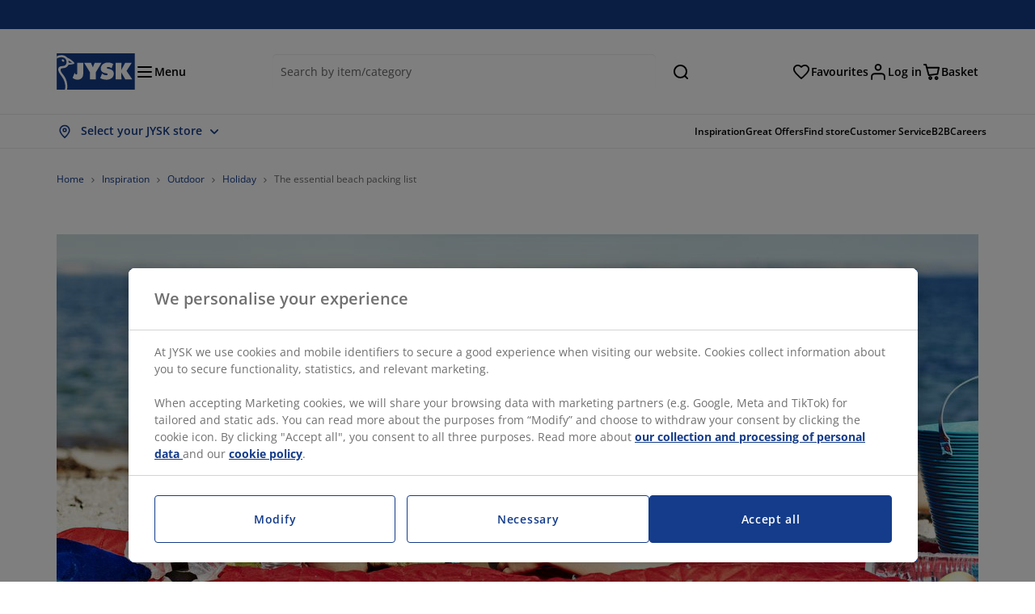

--- FILE ---
content_type: text/html; charset=UTF-8
request_url: https://jysk.co.uk/inspiration/essential-beach-packing-list
body_size: 58522
content:

<!doctype html>
<html lang='en-GB' dir='ltr'  >
  <head profile="http://www.w3.org/1999/xhtml/vocab">
    <meta charset="utf-8">
    <title>A trip to the beach: Everything you need to bring | JYSK</title>
      <link rel="preconnect" href="//cdn-eu.dynamicyield.com" />
  <link rel="preconnect" href="//st-eu.dynamicyield.com" />
  <link rel="preconnect" href="//rcom-eu.dynamicyield.com" />
  <link rel="dns-prefetch" href="//cdn-eu.dynamicyield.com" />
  <link rel="dns-prefetch" href="//st-eu.dynamicyield.com" />
  <link rel="dns-prefetch" href="//rcom-eu.dynamicyield.com" />
        
        <script type="text/javascript">
      function getCookie(name) {
        var re = new RegExp(name + "=([^;]+)");
        var value = re.exec(document.cookie);
        return (value != null) ? decodeURI(value[1]) : null;
      }
    </script>

              <script type="text/javascript">
        window.DY = window.DY || {};
                  window.DY.recommendationContext = JSON.parse('{"type":"OTHER","lng":"en_GB","data":["blogPage"]}');
        
                function handle1stPartyCookie(consent) {
          const valueDyid = getCookie('_dyid');
          const valueDyidServer = getCookie('_dyid_server');
          if (consent) {
            if (valueDyid && valueDyidServer === null) {
              const xhr = new XMLHttpRequest();
              xhr.open("POST", "/dy/first-party", true);
              xhr.setRequestHeader("Content-Type", "text/plain");
              xhr.send(valueDyid);
            }
          }
        }
        
        function updateConsentAcceptedStatus(newConsentStatus) {
                    window.DY.userActiveConsent = {accepted: typeof newConsentStatus === "undefined" ? false : newConsentStatus};
          DYO.ActiveConsent.updateConsentAcceptedStatus(newConsentStatus);
          window.localStorage.setItem("userActiveConsent", typeof newConsentStatus !== "undefined" ? newConsentStatus.toString() : "false");
          handle1stPartyCookie(window.DY.userActiveConsent.accepted);
        }

                        const userActiveConsent = window.localStorage.getItem("userActiveConsent");
        window.DY.userActiveConsent = { accepted: userActiveConsent !== null ? userActiveConsent === "true" : false };

                                    window.addEventListener("OneTrustGroupsUpdated", event => {
            const newConsentStatus = event.detail.includes("C0004");
            updateConsentAcceptedStatus(newConsentStatus);
          });
                      </script>
      <script type="text/javascript" src="//cdn-eu.dynamicyield.com/api/9881182/api_dynamic.js"></script>
      <script type="text/javascript" src="//cdn-eu.dynamicyield.com/api/9881182/api_static.js"></script>
    
    <link rel="preload" as="font" href="/themes/custom/jysk_bootstrap/fonts/open_sans/open-sans-v40-cyrillic_cyrillic-ext_greek_greek-ext_latin_latin-ext-600.woff2" type="font/woff2" crossorigin>
<link rel="preload" as="font" href="/themes/custom/jysk_bootstrap/fonts/open_sans/open-sans-v40-cyrillic_cyrillic-ext_greek_greek-ext_latin_latin-ext-700.woff2" type="font/woff2" crossorigin>
<link rel="preload" as="font" href="/themes/custom/jysk_bootstrap/fonts/open_sans/open-sans-v40-cyrillic_cyrillic-ext_greek_greek-ext_latin_latin-ext-regular.woff2" type="font/woff2" crossorigin>


          <meta name='format-detection' content='telephone=no'>
                <meta charset="utf-8" />
<noscript><style>form.antibot * :not(.antibot-message) { display: none !important; }</style>
</noscript><script type="text/javascript" src="https://cdn.cookielaw.org/scripttemplates/otSDKStub.js" data-domain-script="01951311-a061-7f4a-b33a-709717e5e394" data-language="en-GB" charset="UTF-8"></script>
<style>/* @see https://github.com/aFarkas/lazysizes#broken-image-symbol */.js img.image-lazyload:not([src]) { visibility: hidden; }/* @see https://github.com/aFarkas/lazysizes#automatically-setting-the-sizes-attribute */.js img.lazyloaded[data-sizes=auto] { display: block; width: 100%; }</style>
<meta name="description" content="What do you need for a great day at the beach? Check out our beach packing list for everything you will need for your fun family getaway to the seaside." />
<link rel="canonical" href="https://jysk.co.uk/inspiration/essential-beach-packing-list" />
<link rel="shortlink" href="https://jysk.co.uk/node/304071" />
<meta name="Generator" content="Drupal 10 (https://www.drupal.org)" />
<meta name="MobileOptimized" content="width" />
<meta name="HandheldFriendly" content="true" />
<meta name="viewport" content="width=device-width, initial-scale=1.0" />
<meta name="msapplication-TileColor" content="#da532c" />
<meta name="msapplication-config" content="/themes/custom/jysk_bootstrap/favicon/browserconfig.xml" />
<meta name="theme-color" content="#243a86" />
<meta property="og:title" content="The essential beach packing list " />
<meta property="og:url" content="https://jysk.co.uk/inspiration/essential-beach-packing-list" />
<meta property="og:description" content="&lt;p&gt;What do you need for a great day at the beach? Check out our beach packing list for everything you will need for your fun family getaway to the seaside.&amp;nbsp;Read more here and get inspiration for a great beach trip. &amp;nbsp;&lt;/p&gt;

&lt;h3&gt;&lt;strong&gt;A cosy base&lt;/strong&gt;&lt;/h3&gt;

&lt;p&gt;Whether the beach trip is with your friends, alone or with your family, it&#039;s important to have a cosy base – a place where you can relax, have an ice cream or hang out with friends and family.&lt;/p&gt;

&lt;p&gt;The foundations o" />
<meta property="og:image" content="https://jysk.co.uk/sites/jysk.uk/files/essential_beach_packing_lis.jpg" />
<link rel="icon" href="/themes/custom/jysk_bootstrap/favicon.ico" type="image/vnd.microsoft.icon" />
<link rel="alternate" hreflang="en-GB" href="https://jysk.co.uk/inspiration/essential-beach-packing-list" />
<link rel="android-chrome-512x512" href="/themes/custom/jysk_bootstrap/favicon/android-chrome-512x512.png" type="image/png" sizes="" />
<link rel="icon" href="/themes/custom/jysk_bootstrap/favicon/icon_192x192.png" type="image/png" sizes="192x192" />
<link rel="favicon-16x16" href="/themes/custom/jysk_bootstrap/favicon/favicon-16x16.png" type="image/png" sizes="" />
<link rel="android-chrome-192x192" href="/themes/custom/jysk_bootstrap/favicon/android-chrome-192x192.png" type="image/png" sizes="" />
<link rel="apple-touch-icon" href="/themes/custom/jysk_bootstrap/favicon/apple-touch-icon_180x180.png" type="image/png" sizes="180x180" />
<link rel="favicon-32x32" href="/themes/custom/jysk_bootstrap/favicon/favicon-32x32.png" type="image/png" sizes="" />
<link rel="apple-touch-icon" href="/themes/custom/jysk_bootstrap/favicon/apple-touch-icon_167x167.png" type="image/png" sizes="167x167" />
<link rel="icon" href="/themes/custom/jysk_bootstrap/favicon/icon_128x128.png" type="image/png" sizes="128x128" />
<link rel="apple-touch-icon" href="/themes/custom/jysk_bootstrap/favicon/apple-touch-icon_152x152.png" type="image/png" sizes="152x152" />
<link rel="apple-touch-icon" href="/themes/custom/jysk_bootstrap/favicon/apple-touch-icon.png" type="image/png" sizes="" />
<link rel="mstile-150x150" href="/themes/custom/jysk_bootstrap/favicon/mstile-150x150.png" type="image/png" sizes="" />
<link rel="manifest" crossorigin="use-credentials" href="/themes/custom/jysk_bootstrap/favicon/site.webmanifest" />
<link rel="mask-icon" href="/themes/custom/jysk_bootstrap/favicon/safari-pinned-tab.svg" color="#143c8a" />
<link rel="preconnect" href="https://cdnjs.cloudflare.com" crossorigin />

    <link rel="stylesheet" media="all" href="/sites/jysk.uk/files/css/css_icN7Q7OUgf8SWvOknLH1BHd5fLjn_8ci6OyQ-jIfZJ8.css?delta=0&amp;language=en-gb&amp;theme=jysk_bootstrap&amp;include=[base64]" />
<link rel="stylesheet" media="all" href="/sites/jysk.uk/files/css/css_f18KV4AYnr3jC0DS4Ew8AZE3gjTQFYZL9L2VnuLITT0.css?delta=1&amp;language=en-gb&amp;theme=jysk_bootstrap&amp;include=[base64]" />

    <script> var dataLayer = window.dataLayer || []; </script>

          <!-- Google Tag Manager -->
      <script >(function(w,d,s,l,i){w[l]=w[l]||[];w[l].push({'gtm.start':
            new Date().getTime(),event:'gtm.js'});var f=d.getElementsByTagName(s)[0],
          j=d.createElement(s),dl=l!='dataLayer'?'&l='+l:'';j.async=true;j.src=
          'https://www.googletagmanager.com/gtm.js?id='+i+dl;f.parentNode.insertBefore(j,f);
        })(window,document,'script','dataLayer','GTM-KM45937F');
      </script>
      <!-- End Google Tag Manager -->
        <script type="application/json" data-drupal-selector="drupal-settings-json">{"path":{"baseUrl":"\/","pathPrefix":"","currentPath":"node\/304071","currentPathIsAdmin":false,"isFront":false,"currentLanguage":"en-gb"},"pluralDelimiter":"\u0003","suppressDeprecationErrors":true,"ajaxPageState":{"libraries":"[base64]","theme":"jysk_bootstrap","theme_token":null},"ajaxTrustedUrl":[],"jysk_react":{"checkout":{"online_sales":null,"click_collect":null,"giftcard_redeem":false,"coupon_redeem":false,"drop_shipment":null,"store_stock":null,"district_selection":null,"show_direct_store_phone_number":1,"b2b":false,"stores_atp_url":"\/websapapi\/shops\/atp\/","stores_atp_url_v2":"\/websapapi\/api\/v2\/atp\/stores\/","stores_with_stock_url":"\/websapapi\/api\/v2\/atp\/onlineWithStoreStatus\/","articles_per_store":"\/websapapi\/shops\/atp\/bundle\/","currency":"GBP","currency_iso":null,"showRecycling":false,"dynamic_dc":null},"customer":{"base_url":"https:\/\/jysk.co.uk\/","wishlist":1},"newsletter":{"terms_url":"\/terms-and-conditions#9","policy_terms_url":"\/terms-and-conditions#8"},"domain":{"catalog":"PC_COM_UK","domainCode":"uk","country_code":"GB","sales_org":1011,"show_stock_status":1,"phoneNumber":null,"phoneNumberUrl":"","siteName":"United Kingdom"},"site_configuration":{"show_coupon_codes":false,"price_unit_format":""},"solrUrl":"https:\/\/jysk.co.uk\/products\/json\/main_uk\/","img_prefix":"\/\/cdn1.jysk.com\/","wss_b2b_enabled":false,"isB2BNewsletterEnabled":true,"wss_b2b_show_header_icon":false,"domain_code":"uk","backend_environment_type":"wss","novaPoshtaKey":"","postCoderKey":"","ask_zipcode":1,"enable_product_review":true,"online_atp_url":"\/websapapi\/online\/atp","recaptcha_site_key":"6LfawnUUAAAAANXcpn1PDiNdS7waG3kT7RSs_Fpb","adjust_buttons":null,"rating_enabled":true,"language_2_letter_code":"en","elastic_search_url":"\/service\/search","is_new_checkout_flow":null,"general_notice_bar":"","wss_zip_validation_bypass":0,"faq_allowed_file_extensions":["png","jpg","jpeg","gif","pdf","doc","docx","heic"],"black_friday_theme_enabled":false,"dy_account_id":"9881182"},"jyskSvgIconsPath":"\/themes\/custom\/jysk_bootstrap\/images\/gfx\/icons\/icons.svg#","jysk":{"sliderTime":3000,"lazyload":{"threshold":400,"effect":"fadeIn","placeholder":"\/themes\/custom\/jysk_bootstrap\/images\/bg-lazy-loading.png"},"sales_org":1011,"language":"en-gb","catalogs":{"en-gb":"PC_COM_UK"}},"wordBreakDelimiter":"\u0026shy;","jysk_store":{"nearest_stores_amount":3,"country":"UK","region":"United Kingdom"},"lazy":{"lazysizes":{"lazyClass":"image-lazyload","loadedClass":"lazyloaded","loadingClass":"lazyloading","preloadClass":"lazypreload","errorClass":"lazyerror","autosizesClass":"lazyautosizes","srcAttr":"data-src","srcsetAttr":"data-srcset","sizesAttr":"data-sizes","minSize":40,"customMedia":[],"init":true,"expFactor":1.5,"hFac":0.80000000000000004,"loadMode":2,"loadHidden":true,"ricTimeout":0,"throttleDelay":125,"plugins":[]},"placeholderSrc":"","preferNative":true,"minified":true,"libraryPath":"\/libraries\/lazysizes"},"webform":{"dialog":{"options":{"narrow":{"title":"Narrow","width":600},"normal":{"title":"Normal","width":800},"wide":{"title":"Wide","width":1000}},"entity_type":"node","entity_id":"304071"}},"ckeditorAccordion":{"accordionStyle":{"collapseAll":1,"keepRowsOpen":null,"animateAccordionOpenAndClose":1,"openTabsWithHash":1,"allowHtmlInTitles":0}},"bootstrap":{"forms_has_error_value_toggle":1,"popover_enabled":1,"popover_animation":1,"popover_auto_close":1,"popover_container":"body","popover_content":"","popover_delay":"0","popover_html":0,"popover_placement":"right","popover_selector":"","popover_title":"","popover_trigger":"click","tooltip_enabled":1,"tooltip_animation":1,"tooltip_container":"body","tooltip_delay":"0","tooltip_html":0,"tooltip_placement":"auto left","tooltip_selector":"","tooltip_trigger":"hover"},"jysk_recommendation":{"blocks":{"76c39e81930bdea66d62":{"id":"customer_recently_viewed_products","label":"","label_display":"visible","provider":"jysk_recommendation","title":"Recently viewed","count_items":16,"style":"carousel","items":4,"view_mode":"teaser_recently_viewed","block_id":"76c39e81930bdea66d62"}}},"jsk":{"language":"en-gb"},"environment":"prod","jysk_google_translate":{"serviceEndpoint":"\/services\/google_translate"},"wss_click_collect":{"cookie_name":"CC_WSS_ORDER_UUID","language":"en-gb","enabled":1,"stores_stock_enabled":1,"stores_atp_url":"\/websapapi\/shops\/atp\/","stores_with_stock_url":"\/websapapi\/api\/v2\/atp\/onlineWithStoreStatus\/","articles_atp_per_store_url":"\/websapapi\/shops\/atp\/bundle\/","stores_list_url":"\/services\/stores\/get","api_url":"\/wss\/json\/clickcollect\/customer\/","sales_org":1011,"catalog":"PC_COM_UK","order_uuid":"","shops_to_display":5,"min_count_click_collect":1,"api_key":"AIzaSyBNw6XrXOMeANw_Shu8JHhh6ghM7y1JMrk","region":"uk"},"wss_payment_labels":{"Products":{"selector":".product-details-page","products":""}},"productStatus":{"new":"01","newOnline":"02","active":"11","activeAlloc":"12","discontinued":"21","tmpOrderBlock":"31","reservedForSales":"32","procuredArticles":"41","onlineOnly":"42","dropShipment":"51","markedForDeletion":"81","notInSboss":"91"},"wss_payment":{"cookie_name_original":"WSS_ORDER_UUID","checksum_cookie_name":"WSS_PAYMENT_ORDER_CHECKSUM","checksum_expires":1,"cookie_domain":".jysk.co.uk","catalog":"PC_COM_UK","check_atp":1,"api_url":"\/wss\/json\/","online_atp_url":"\/websapapi\/online\/atp","enabled":true,"OrderController":{"selector":".wss-payment-basket"},"prevent_characters":"\/^[\\d ]{10,20}$\/","name_validation":"","surname_validation":"","company_name_validation":"","street_validation":"","street_number_validation":"","zipcode_validation":null,"phone_country_code":"","ask_zipcode":1,"vat_reduced_not_allowed_in":null,"AtpController":{"selector":".wss-payment-add-to-basket"}},"jyskChat":{"enabled":1,"account_id":"001w000001CNHBMAA5","account_name":"UK Customers","deployment_id":"5721r000000TYWV","id":"5731r000000TZ50","language":"en-GB","organization_id":"00Dw0000000l1Kc","deployment_url":"https:\/\/jysk.my.salesforce.com\/embeddedservice\/5.0\/esw.min.js","chat_url":"https:\/\/d.la1-c2-frf.salesforceliveagent.com\/chat","salesforce_url":"https:\/\/jysk.my.salesforce.com","content_url":"https:\/\/c.la1-c2-frf.salesforceliveagent.com\/content","endpoint_url":"https:\/\/jysk.my.salesforce-sites.com\/chat","snap_in_name":"Jysk_Snap_ins","esw_live_agent_dev_name":"EmbeddedServiceLiveAgent_Parent04I1r000000CaZGEA0_16b76326b6b","checkConsent":true},"dataLayerPageType":["blogPage"],"dataLayer":"{\u0022productLazyLoadCarousel\u0022:{\u0022name\u0022:\u0022productLazyLoadCarousel\u0022,\u0022data\u0022:{\u0022event\u0022:\u0022ecommerceevent\u0022,\u0022eventCategory\u0022:\u0022ecommerce\u0022,\u0022eventAction\u0022:\u0022@carousel_name\u0022,\u0022eventLabel\u0022:\u0022ProductRecommendation\u0022,\u0022ecommerce\u0022:{\u0022currencyCode\u0022:\u0022GBP\u0022,\u0022impressions\u0022:\u0022@carousel_impressions\u0022}},\u0022reset\u0022:0,\u0022events\u0022:[\u0022product-lazy-load-carousel\u0022]},\u0022productVariants\u0022:{\u0022name\u0022:\u0022productVariants\u0022,\u0022data\u0022:{\u0022event\u0022:\u0022selectVariant\u0022,\u0022eventCategory\u0022:\u0022ecommerce\u0022,\u0022eventLabel\u0022:\u0022ProductVariants\u0022,\u0022attributeType\u0022:\u0022@attributeType\u0022,\u0022attributeValue\u0022:\u0022@attributeValue\u0022},\u0022reset\u0022:0,\u0022events\u0022:[\u0022selectVariant\u0022]},\u0022UpsellingSidebar\u0022:{\u0022name\u0022:\u0022UpsellingSidebar\u0022,\u0022data\u0022:{\u0022event\u0022:\u0022ecommerceevent\u0022,\u0022eventCategory\u0022:\u0022ecommerce\u0022,\u0022eventAction\u0022:\u0022@eventAction\u0022,\u0022eventLabel\u0022:\u0022ProductRecommendation\u0022,\u0022recommendationCategory\u0022:\u0022@recommendationCategory\u0022,\u0022ecommerce\u0022:{\u0022currencyCode\u0022:\u0022GBP\u0022,\u0022impressions\u0022:\u0022@product_teasers\u0022}},\u0022reset\u0022:0,\u0022events\u0022:[\u0022UpsellingSidebar\u0022]},\u0022emptySearchPage\u0022:{\u0022name\u0022:\u0022emptySearchPage\u0022,\u0022data\u0022:{\u0022pageType\u0022:\u0022nullSearchPage\u0022,\u0022loggedIn\u0022:\u0022%js dataLayerLoggedIn() js%\u0022,\u0022userId\u0022:\u0022%js dataLayerUserId() js%\u0022,\u0022country\u0022:\u0022United Kingdom\u0022,\u0022language\u0022:\u0022en-gb\u0022},\u0022reset\u0022:0,\u0022events\u0022:[\u0022search-page-no-results\u0022]},\u0022giftcard-add\u0022:{\u0022name\u0022:\u0022giftcard-add\u0022,\u0022data\u0022:{\u0022event\u0022:\u0022ecommerceevent\u0022,\u0022eventCategory\u0022:\u0022ecommerce\u0022,\u0022eventAction\u0022:\u0022product add to cart\u0022,\u0022ecommerce\u0022:{\u0022currencyCode\u0022:\u0022GBP\u0022,\u0022add\u0022:{\u0022products\u0022:\u0022@giftcard_object\u0022}}},\u0022reset\u0022:0,\u0022events\u0022:[\u0022giftcard-add\u0022]},\u0022giftcard-remove\u0022:{\u0022name\u0022:\u0022giftcard-remove\u0022,\u0022data\u0022:{\u0022event\u0022:\u0022ecommerceevent\u0022,\u0022eventCategory\u0022:\u0022ecommerce\u0022,\u0022eventAction\u0022:\u0022product remove from cart\u0022,\u0022ecommerce\u0022:{\u0022currencyCode\u0022:\u0022GBP\u0022,\u0022remove\u0022:{\u0022products\u0022:\u0022@giftcard_object\u0022}}},\u0022reset\u0022:0,\u0022events\u0022:[\u0022giftcard-remove\u0022]},\u0022cancelPageCC\u0022:{\u0022name\u0022:\u0022cancelPageCC\u0022,\u0022data\u0022:{\u0022pageType\u0022:\u0022@pageName\u0022,\u0022loggedIn\u0022:\u0022%js dataLayerLoggedIn() js%\u0022,\u0022userId\u0022:\u0022%js dataLayerUserId() js%\u0022,\u0022country\u0022:\u0022United Kingdom\u0022,\u0022language\u0022:\u0022en-gb\u0022},\u0022reset\u0022:0,\u0022events\u0022:[\u0022cancelPageCC\u0022]},\u0022add-to-cart\u0022:{\u0022name\u0022:\u0022add-to-cart\u0022,\u0022data\u0022:{\u0022event\u0022:\u0022ecommerceevent\u0022,\u0022eventCategory\u0022:\u0022ecommerce\u0022,\u0022eventAction\u0022:\u0022product add to cart\u0022,\u0022ecommerce\u0022:{\u0022currencyCode\u0022:\u0022GBP\u0022,\u0022add\u0022:\u0022@product_quantity_update\u0022}},\u0022reset\u0022:0,\u0022events\u0022:[\u0022add-to-cart\u0022]},\u0022remove-from-cart\u0022:{\u0022name\u0022:\u0022remove-from-cart\u0022,\u0022data\u0022:{\u0022event\u0022:\u0022ecommerceevent\u0022,\u0022eventCategory\u0022:\u0022ecommerce\u0022,\u0022eventAction\u0022:\u0022product remove from cart\u0022,\u0022ecommerce\u0022:{\u0022currencyCode\u0022:\u0022GBP\u0022,\u0022remove\u0022:\u0022@product_quantity_update\u0022}},\u0022reset\u0022:0,\u0022events\u0022:[\u0022remove-from-cart\u0022]},\u0022sync-cart\u0022:{\u0022name\u0022:\u0022sync-cart\u0022,\u0022data\u0022:{\u0022event\u0022:\u0022sync_cart\u0022,\u0022ecommerce\u0022:{\u0022currency\u0022:\u0022GBP\u0022,\u0022value\u0022:\u0022@price\u0022,\u0022items\u0022:\u0022@articles\u0022,\u0022continuous_basket_id\u0022:\u0022@continuous_basket_id\u0022}},\u0022reset\u0022:0,\u0022events\u0022:[\u0022sync-cart\u0022]},\u0022product-teaser-click\u0022:{\u0022name\u0022:\u0022product-teaser-click\u0022,\u0022data\u0022:{\u0022event\u0022:\u0022ecommerceevent\u0022,\u0022eventCategory\u0022:\u0022ecommerce\u0022,\u0022eventAction\u0022:\u0022product click\u0022,\u0022ecommerce\u0022:{\u0022currencyCode\u0022:\u0022GBP\u0022,\u0022click\u0022:\u0022@product_teaser_click\u0022}},\u0022reset\u0022:0,\u0022events\u0022:[\u0022product-teaser-click\u0022]},\u0022filter-reset\u0022:{\u0022name\u0022:\u0022filter-reset\u0022,\u0022data\u0022:{\u0022event\u0022:\u0022event\u0022,\u0022eventCategory\u0022:\u0022filter\u0022,\u0022eventAction\u0022:\u0022reset\u0022},\u0022reset\u0022:0,\u0022events\u0022:[\u0022filter-reset\u0022]},\u0022filters-sort-default\u0022:{\u0022name\u0022:\u0022filters-sort-default\u0022,\u0022data\u0022:{\u0022event\u0022:\u0022event\u0022,\u0022eventCategory\u0022:\u0022sorting\u0022,\u0022eventAction\u0022:\u0022default\u0022,\u0022eventLabel\u0022:\u0022@filters_sort_default\u0022},\u0022reset\u0022:1,\u0022events\u0022:[\u0022product-teasers\u0022,\u0022filters-sort-default\u0022]},\u0022filters-sort-change\u0022:{\u0022name\u0022:\u0022filters-sort-change\u0022,\u0022data\u0022:{\u0022event\u0022:\u0022event\u0022,\u0022eventCategory\u0022:\u0022sorting\u0022,\u0022eventAction\u0022:\u0022changed\u0022,\u0022eventLabel\u0022:\u0022@filters_sort_change\u0022},\u0022reset\u0022:0,\u0022events\u0022:[\u0022filters-sort-change\u0022]},\u0022filters-change\u0022:{\u0022name\u0022:\u0022filters-change\u0022,\u0022data\u0022:{\u0022event\u0022:\u0022event\u0022,\u0022eventCategory\u0022:\u0022filter\u0022,\u0022eventAction\u0022:\u0022@filters_change_action\u0022,\u0022eventLabel\u0022:\u0022@filters_change_label\u0022,\u0022filterValue\u0022:\u0022@filters_change_value\u0022},\u0022reset\u0022:0,\u0022events\u0022:[\u0022filters-change\u0022]},\u0022edlpPage\u0022:{\u0022name\u0022:\u0022edlpPage\u0022,\u0022data\u0022:{\u0022pageType\u0022:\u0022blogPage\u0022,\u0022loggedIn\u0022:\u0022%js dataLayerLoggedIn() js%\u0022,\u0022userId\u0022:\u0022%js dataLayerUserId() js%\u0022,\u0022country\u0022:\u0022United Kingdom\u0022,\u0022language\u0022:\u0022en-gb\u0022,\u0022ecommerce\u0022:{\u0022currencyCode\u0022:\u0022GBP\u0022,\u0022impressions\u0022:\u0022@product_teasers\u0022}},\u0022reset\u0022:0,\u0022events\u0022:[\u0022product-teasers\u0022,\u0022edlpPage\u0022]},\u0022campaignsPage\u0022:{\u0022name\u0022:\u0022campaignsPage\u0022,\u0022data\u0022:{\u0022pageType\u0022:\u0022blogPage\u0022,\u0022loggedIn\u0022:\u0022%js dataLayerLoggedIn() js%\u0022,\u0022userId\u0022:\u0022%js dataLayerUserId() js%\u0022,\u0022country\u0022:\u0022United Kingdom\u0022,\u0022language\u0022:\u0022en-gb\u0022,\u0022ecommerce\u0022:{\u0022currencyCode\u0022:\u0022GBP\u0022,\u0022impressions\u0022:\u0022@product_teasers\u0022}},\u0022reset\u0022:0,\u0022events\u0022:[\u0022product-teasers\u0022,\u0022campaignsPage\u0022]},\u0022outletPage\u0022:{\u0022name\u0022:\u0022outletPage\u0022,\u0022data\u0022:{\u0022pageType\u0022:\u0022blogPage\u0022,\u0022loggedIn\u0022:\u0022%js dataLayerLoggedIn() js%\u0022,\u0022userId\u0022:\u0022%js dataLayerUserId() js%\u0022,\u0022country\u0022:\u0022United Kingdom\u0022,\u0022language\u0022:\u0022en-gb\u0022,\u0022ecommerce\u0022:{\u0022currencyCode\u0022:\u0022GBP\u0022,\u0022impressions\u0022:\u0022@product_teasers\u0022}},\u0022reset\u0022:0,\u0022events\u0022:[\u0022product-teasers\u0022,\u0022outletPage\u0022]},\u0022blogPageMain\u0022:{\u0022name\u0022:\u0022blogPageMain\u0022,\u0022data\u0022:{\u0022pageType\u0022:\u0022blogPage\u0022,\u0022loggedIn\u0022:\u0022%js dataLayerLoggedIn() js%\u0022,\u0022userId\u0022:\u0022%js dataLayerUserId() js%\u0022,\u0022country\u0022:\u0022United Kingdom\u0022,\u0022language\u0022:\u0022en-gb\u0022},\u0022reset\u0022:0,\u0022events\u0022:[\u0022blogPageMain\u0022]},\u0022blogPageNode\u0022:{\u0022name\u0022:\u0022blogPageNode\u0022,\u0022data\u0022:{\u0022pageType\u0022:\u0022blogPage\u0022,\u0022loggedIn\u0022:\u0022%js dataLayerLoggedIn() js%\u0022,\u0022userId\u0022:\u0022%js dataLayerUserId() js%\u0022,\u0022country\u0022:\u0022United Kingdom\u0022,\u0022language\u0022:\u0022en-gb\u0022},\u0022reset\u0022:0,\u0022events\u0022:[\u0022blogPage\u0022]},\u0022virtualPageView\u0022:{\u0022name\u0022:\u0022virtualPageView\u0022,\u0022data\u0022:{\u0022event\u0022:\u0022virtualPageView\u0022,\u0022virtualPagePath\u0022:\u0022@virtual_page_path\u0022,\u0022virtualPageTitle\u0022:\u0022@virtual_page_title\u0022,\u0022virtualPageType\u0022:\u0022@virtual_page_type\u0022},\u0022reset\u0022:0,\u0022events\u0022:[\u0022virtualPageView\u0022]},\u0022guidePageMain\u0022:{\u0022name\u0022:\u0022guidePageMain\u0022,\u0022data\u0022:{\u0022pageType\u0022:\u0022guidePage\u0022,\u0022loggedIn\u0022:\u0022%js dataLayerLoggedIn() js%\u0022,\u0022userId\u0022:\u0022%js dataLayerUserId() js%\u0022,\u0022country\u0022:\u0022United Kingdom\u0022,\u0022language\u0022:\u0022en-gb\u0022},\u0022reset\u0022:0,\u0022events\u0022:[\u0022guidePageMain\u0022]},\u0022guidePageTerm\u0022:{\u0022name\u0022:\u0022guidePageTerm\u0022,\u0022data\u0022:{\u0022pageType\u0022:\u0022guidePage\u0022,\u0022loggedIn\u0022:\u0022%js dataLayerLoggedIn() js%\u0022,\u0022userId\u0022:\u0022%js dataLayerUserId() js%\u0022,\u0022country\u0022:\u0022United Kingdom\u0022,\u0022language\u0022:\u0022en-gb\u0022},\u0022reset\u0022:0,\u0022events\u0022:[\u0022guidePageTerm\u0022]},\u0022guidePageNode\u0022:{\u0022name\u0022:\u0022guidePageNode\u0022,\u0022data\u0022:{\u0022pageType\u0022:\u0022guidePage\u0022,\u0022loggedIn\u0022:\u0022%js dataLayerLoggedIn() js%\u0022,\u0022userId\u0022:\u0022%js dataLayerUserId() js%\u0022,\u0022country\u0022:\u0022United Kingdom\u0022,\u0022language\u0022:\u0022en-gb\u0022},\u0022reset\u0022:0,\u0022events\u0022:[\u0022guidePageNode\u0022]},\u0022productFamilyPage\u0022:{\u0022name\u0022:\u0022productFamilyPage\u0022,\u0022data\u0022:{\u0022pageType\u0022:\u0022productFamilyPage\u0022,\u0022loggedIn\u0022:\u0022%js dataLayerLoggedIn() js%\u0022,\u0022userId\u0022:\u0022%js dataLayerUserId() js%\u0022,\u0022country\u0022:\u0022United Kingdom\u0022,\u0022language\u0022:\u0022en-gb\u0022,\u0022ecommerce\u0022:{\u0022currencyCode\u0022:\u0022GBP\u0022,\u0022impressions\u0022:\u0022@product_teasers\u0022}},\u0022reset\u0022:0,\u0022events\u0022:[\u0022product-teasers\u0022,\u0022productFamilyPage\u0022]},\u0022defaultPageReact\u0022:{\u0022name\u0022:\u0022defaultPageReact\u0022,\u0022data\u0022:{\u0022pageType\u0022:\u0022defaultPage\u0022,\u0022loggedIn\u0022:\u0022%js dataLayerLoggedIn() js%\u0022,\u0022userId\u0022:\u0022%js dataLayerUserId() js%\u0022,\u0022country\u0022:\u0022United Kingdom\u0022,\u0022language\u0022:\u0022en-gb\u0022},\u0022reset\u0022:0,\u0022events\u0022:[\u0022customer-page\u0022]},\u0022customerLoginEvent\u0022:{\u0022name\u0022:\u0022customerLoginEvent\u0022,\u0022data\u0022:{\u0022pageType\u0022:\u0022defaultPage\u0022,\u0022loggedIn\u0022:\u0022%js dataLayerLoggedIn() js%\u0022,\u0022userId\u0022:\u0022@userUuid\u0022,\u0022email\u0022:\u0022@email\u0022,\u0022country\u0022:\u0022United Kingdom\u0022,\u0022language\u0022:\u0022en-gb\u0022},\u0022reset\u0022:0,\u0022events\u0022:[\u0022customer-login-event\u0022]},\u0022drupalPageLogout\u0022:{\u0022name\u0022:\u0022drupalPageLogout\u0022,\u0022data\u0022:{\u0022pageType\u0022:\u0022blogPage\u0022,\u0022loggedIn\u0022:\u0022false\u0022,\u0022userId\u0022:\u0022anonymous\u0022,\u0022country\u0022:\u0022United Kingdom\u0022,\u0022language\u0022:\u0022en-gb\u0022},\u0022reset\u0022:0,\u0022events\u0022:[\u0022drupal-page-logout\u0022]},\u0022customerAutoLogout\u0022:{\u0022name\u0022:\u0022customerAutoLogout\u0022,\u0022data\u0022:{\u0022pageType\u0022:\u0022defaultPage\u0022,\u0022loggedIn\u0022:\u0022false\u0022,\u0022userId\u0022:\u0022anonymous\u0022,\u0022country\u0022:\u0022United Kingdom\u0022,\u0022language\u0022:\u0022en-gb\u0022},\u0022reset\u0022:0,\u0022events\u0022:[\u0022CUSTOMER_AUTO_LOGOUT\u0022]},\u0022addToWishlist\u0022:{\u0022name\u0022:\u0022addToWishlist\u0022,\u0022data\u0022:{\u0022event\u0022:\u0022add_to_wishlist\u0022,\u0022ecommerce\u0022:{\u0022currency\u0022:\u0022GBP\u0022,\u0022value\u0022:\u0022@add_to_wishlist_price\u0022,\u0022items\u0022:[\u0022@add_to_wishlist_items\u0022]}},\u0022reset\u0022:0,\u0022events\u0022:[\u0022add-to-wishlist\u0022]},\u0022wishlistRemove\u0022:{\u0022name\u0022:\u0022wishlistRemove\u0022,\u0022data\u0022:{\u0022event\u0022:\u0022event\u0022,\u0022eventCategory\u0022:\u0022wishlist\u0022,\u0022eventAction\u0022:\u0022remove product\u0022,\u0022eventLabel\u0022:\u0022@wssID | @name\u0022,\u0022eventValue\u0022:\u0022%js @price !== \u00270.01\u0027 ? @price : \u0027\u0027 js%\u0022,\u0022brand\u0022:\u0022@brand\u0022,\u0022category\u0022:\u0022@category\u0022},\u0022reset\u0022:0,\u0022events\u0022:[\u0022@jysk-wishlist\\\/WISHLIST_DELETE\u0022]},\u0022wishListPage\u0022:{\u0022name\u0022:\u0022wishListPage\u0022,\u0022data\u0022:{\u0022pageType\u0022:\u0022wishListPage\u0022,\u0022loggedIn\u0022:\u0022true\u0022,\u0022userId\u0022:\u0022%js dataLayerUserId() js%\u0022,\u0022country\u0022:\u0022United Kingdom\u0022,\u0022language\u0022:\u0022en-gb\u0022,\u0022ecommerce\u0022:{\u0022currencyCode\u0022:\u0022GBP\u0022,\u0022impressions\u0022:\u0022%js tokens_values.map(function(v, i) { return {name: v.title, id: v.articleId, price: v.price, list: \u0027wishListPage\u0027, position: i+1}; }) js%\u0022}},\u0022reset\u0022:0,\u0022events\u0022:[\u0022wishlist-page\u0022]},\u0022NCFcheckoutPage1\u0022:{\u0022name\u0022:\u0022NCFcheckoutPage1\u0022,\u0022data\u0022:{\u0022pageType\u0022:\u0022checkoutPage1\u0022,\u0022basketType\u0022:\u0022@basketType\u0022,\u0022loggedIn\u0022:\u0022%js dataLayerLoggedIn() js%\u0022,\u0022userId\u0022:\u0022%js dataLayerUserId() js%\u0022,\u0022country\u0022:\u0022United Kingdom\u0022,\u0022language\u0022:\u0022en-gb\u0022,\u0022event\u0022:\u0022checkoutEvent\u0022,\u0022ecommerce\u0022:{\u0022currencyCode\u0022:\u0022GBP\u0022,\u0022checkout\u0022:{\u0022actionField\u0022:{\u0022step\u0022:1},\u0022products\u0022:\u0022@orderlines_short\u0022}}},\u0022reset\u0022:0,\u0022events\u0022:[\u0022@jysk-checkout\\\/CHECKOUT_BASKET_VIEW\u0022]},\u0022NCFemptyBasket\u0022:{\u0022name\u0022:\u0022NCFemptyBasket\u0022,\u0022data\u0022:{\u0022pageType\u0022:\u0022emptyBasketPage\u0022,\u0022loggedIn\u0022:\u0022%js dataLayerLoggedIn() js%\u0022,\u0022userId\u0022:\u0022%js dataLayerUserId() js%\u0022,\u0022country\u0022:\u0022United Kingdom\u0022,\u0022language\u0022:\u0022en-gb\u0022},\u0022reset\u0022:0,\u0022events\u0022:[\u0022@jysk-checkout\\\/CHECKOUT_EMPTY_BASKET_VIEW\u0022]},\u0022NCFcheckoutPage2\u0022:{\u0022name\u0022:\u0022NCFcheckoutPage2\u0022,\u0022data\u0022:{\u0022pageType\u0022:\u0022checkoutPage2\u0022,\u0022basketType\u0022:\u0022@basketType\u0022,\u0022loggedIn\u0022:\u0022%js dataLayerLoggedIn() js%\u0022,\u0022userId\u0022:\u0022%js dataLayerUserId() js%\u0022,\u0022country\u0022:\u0022United Kingdom\u0022,\u0022language\u0022:\u0022en-gb\u0022,\u0022event\u0022:\u0022checkoutEvent\u0022,\u0022ecommerce\u0022:{\u0022currencyCode\u0022:\u0022GBP\u0022,\u0022checkout\u0022:{\u0022actionField\u0022:{\u0022step\u0022:2,\u0022action\u0022:\u0022checkout\u0022},\u0022products\u0022:\u0022@orderlines_short\u0022}}},\u0022reset\u0022:0,\u0022events\u0022:[\u0022@jysk-checkout\\\/CHECKOUT_SELECT_DELIVERY\u0022]},\u0022NCFcheckoutPage3\u0022:{\u0022name\u0022:\u0022NCFcheckoutPage3\u0022,\u0022data\u0022:{\u0022pageType\u0022:\u0022@checkoutPageType\u0022,\u0022basketType\u0022:\u0022@basketType\u0022,\u0022loggedIn\u0022:\u0022%js dataLayerLoggedIn() js%\u0022,\u0022userId\u0022:\u0022%js dataLayerUserId() js%\u0022,\u0022country\u0022:\u0022United Kingdom\u0022,\u0022language\u0022:\u0022en-gb\u0022,\u0022event\u0022:\u0022checkoutEvent\u0022,\u0022ecommerce\u0022:{\u0022currencyCode\u0022:\u0022GBP\u0022,\u0022checkout\u0022:{\u0022actionField\u0022:{\u0022step\u0022:\u0022@pageCheckoutStep\u0022,\u0022action\u0022:\u0022checkout\u0022},\u0022products\u0022:\u0022@orderlines_short\u0022}}},\u0022reset\u0022:0,\u0022events\u0022:[\u0022@jysk-checkout\\\/CHECKOUT_SAVE_ADDRESS\u0022]},\u0022NCFcheckoutPage4\u0022:{\u0022name\u0022:\u0022NCFcheckoutPage4\u0022,\u0022data\u0022:{\u0022pageType\u0022:\u0022checkoutPage4\u0022,\u0022basketType\u0022:\u0022@basketType\u0022,\u0022loggedIn\u0022:\u0022%js dataLayerLoggedIn() js%\u0022,\u0022userId\u0022:\u0022%js dataLayerUserId() js%\u0022,\u0022country\u0022:\u0022United Kingdom\u0022,\u0022language\u0022:\u0022en-gb\u0022,\u0022event\u0022:\u0022checkoutEvent\u0022,\u0022ecommerce\u0022:{\u0022currencyCode\u0022:\u0022GBP\u0022,\u0022checkout\u0022:{\u0022actionField\u0022:{\u0022step\u0022:4,\u0022action\u0022:\u0022checkout\u0022},\u0022products\u0022:\u0022@orderlines_short\u0022}}},\u0022reset\u0022:0,\u0022events\u0022:[\u0022@jysk-checkout\\\/CHECKOUT_SAVE_PAYMENT\u0022]},\u0022NCFtransactionPage\u0022:{\u0022name\u0022:\u0022NCFtransactionPage\u0022,\u0022data\u0022:{\u0022pageType\u0022:\u0022transactionPage\u0022,\u0022basketType\u0022:\u0022@basketType\u0022,\u0022loggedIn\u0022:\u0022%js dataLayerLoggedIn() js%\u0022,\u0022userId\u0022:\u0022%js dataLayerUserId() js%\u0022,\u0022country\u0022:\u0022United Kingdom\u0022,\u0022language\u0022:\u0022en-gb\u0022,\u0022firstName\u0022:\u0022@firstName\u0022,\u0022lastName\u0022:\u0022@lastName\u0022,\u0022email\u0022:\u0022@email\u0022,\u0022phoneNumber\u0022:\u0022@phoneNumber\u0022,\u0022homeAddress\u0022:\u0022@homeAddress\u0022,\u0022event\u0022:\u0022checkoutEvent\u0022,\u0022ecommerce\u0022:{\u0022currencyCode\u0022:\u0022GBP\u0022,\u0022purchase\u0022:{\u0022actionField\u0022:\u0022@transaction_order_values\u0022,\u0022products\u0022:\u0022@orderlines_short\u0022}}},\u0022reset\u0022:0,\u0022events\u0022:[\u0022@jysk-checkout\\\/CHECKOUT_RECEIPT_PAGE\u0022]},\u0022NCFdelivery-action\u0022:{\u0022name\u0022:\u0022NCFdelivery-action\u0022,\u0022data\u0022:{\u0022event\u0022:\u0022ecommerceevent\u0022,\u0022eventCategory\u0022:\u0022ecommerce\u0022,\u0022eventAction\u0022:\u0022checkout option step 1\u0022,\u0022eventLabel\u0022:\u0022@delivery_action\u0022,\u0022ecommerce\u0022:{\u0022checkout_option\u0022:{\u0022actionField\u0022:{\u0022step\u0022:1,\u0022option\u0022:\u0022@delivery_action\u0022}}}},\u0022reset\u0022:0,\u0022events\u0022:[\u0022NCFdeliveryAction\u0022]},\u0022NCFpayment-action\u0022:{\u0022name\u0022:\u0022NCFpayment-action\u0022,\u0022data\u0022:{\u0022event\u0022:\u0022ecommerceevent\u0022,\u0022eventCategory\u0022:\u0022ecommerce\u0022,\u0022eventAction\u0022:\u0022checkout option step 3\u0022,\u0022eventLabel\u0022:\u0022@payment_action\u0022,\u0022ecommerce\u0022:{\u0022checkout_option\u0022:{\u0022actionField\u0022:{\u0022step\u0022:3,\u0022option\u0022:\u0022@payment_action\u0022}}}},\u0022reset\u0022:0,\u0022events\u0022:[\u0022NCFpaymentAction\u0022]},\u0022NCF-add-to-cart\u0022:{\u0022name\u0022:\u0022NCF-add-to-cart\u0022,\u0022data\u0022:{\u0022event\u0022:\u0022ecommerceevent\u0022,\u0022eventCategory\u0022:\u0022ecommerce\u0022,\u0022eventAction\u0022:\u0022product add to cart\u0022,\u0022ecommerce\u0022:{\u0022currencyCode\u0022:\u0022GBP\u0022,\u0022add\u0022:\u0022@product_quantity_update\u0022},\u0022basket\u0022:\u0022@articles\u0022},\u0022reset\u0022:0,\u0022events\u0022:[\u0022NCF-add-to-cart\u0022]},\u0022NCF-remove-from-cart\u0022:{\u0022name\u0022:\u0022NCF-remove-from-cart\u0022,\u0022data\u0022:{\u0022event\u0022:\u0022ecommerceevent\u0022,\u0022eventCategory\u0022:\u0022ecommerce\u0022,\u0022eventAction\u0022:\u0022product remove from cart\u0022,\u0022ecommerce\u0022:{\u0022currencyCode\u0022:\u0022GBP\u0022,\u0022remove\u0022:\u0022@product_quantity_update\u0022},\u0022basket\u0022:\u0022@articles\u0022},\u0022reset\u0022:0,\u0022events\u0022:[\u0022NCF-remove-from-cart\u0022]},\u0022NCF-sync-cart\u0022:{\u0022name\u0022:\u0022NCF-sync-cart\u0022,\u0022data\u0022:{\u0022event\u0022:\u0022sync_cart\u0022,\u0022ecommerce\u0022:{\u0022currency\u0022:\u0022GBP\u0022,\u0022value\u0022:\u0022@price\u0022,\u0022items\u0022:\u0022@articles\u0022,\u0022continuous_basket_id\u0022:\u0022@continuous_basket_id\u0022}},\u0022reset\u0022:0,\u0022events\u0022:[\u0022NCF-sync-cart\u0022]},\u0022NCF-convert-online-order-to-CC\u0022:{\u0022name\u0022:\u0022NCF-convert-online-order-to-CC\u0022,\u0022data\u0022:{\u0022event\u0022:\u0022event\u0022,\u0022eventCategory\u0022:\u0022Click \u0026 Collect Convert Banner\u0022,\u0022eventAction\u0022:\u0022Clicked\u0022,\u0022eventLabel\u0022:\u0022Yes, move products\u0022},\u0022reset\u0022:0,\u0022events\u0022:[\u0022@jysk-checkout\\\/CHECKOUT_CONVERT_ORDERLINES\u0022]},\u0022NCF-refuse-convert-online-order-to-CC\u0022:{\u0022name\u0022:\u0022NCF-refuse-convert-online-order-to-CC\u0022,\u0022data\u0022:{\u0022event\u0022:\u0022event\u0022,\u0022eventCategory\u0022:\u0022Click \u0026 Collect Convert Banner\u0022,\u0022eventAction\u0022:\u0022Clicked\u0022,\u0022eventLabel\u0022:\u0022No thanks\u0022},\u0022reset\u0022:0,\u0022events\u0022:[\u0022@jysk-checkout\\\/CHECKOUT_DISPLAY_CONVERT_ORDERLINES_MODAL\u0022]},\u0022NCF-close-convert-online-order-to-CC\u0022:{\u0022name\u0022:\u0022NCF-close-convert-online-order-to-CC\u0022,\u0022data\u0022:{\u0022event\u0022:\u0022event\u0022,\u0022eventCategory\u0022:\u0022Click \u0026 Collect Convert Banner\u0022,\u0022eventAction\u0022:\u0022Clicked\u0022,\u0022eventLabel\u0022:\u0022Closed\u0022},\u0022reset\u0022:0,\u0022events\u0022:[\u0022@jysk-checkout\\\/CHECKOUT_CLOSE_CONVERT_ORDERLINES\u0022]},\u0022NCF-convert-online-order-to-CC-popup-view\u0022:{\u0022name\u0022:\u0022NCF-convert-online-order-to-CC-popup-view\u0022,\u0022data\u0022:{\u0022event\u0022:\u0022event\u0022,\u0022eventCategory\u0022:\u0022Click \u0026 Collect Convert Banner\u0022,\u0022eventAction\u0022:\u0022Viewed\u0022},\u0022reset\u0022:0,\u0022events\u0022:[\u0022MODAL_CONVERT_ONLINE_ORDER_TO_CC\u0022]},\u0022NCF-giftcard\u0022:{\u0022name\u0022:\u0022NCF-giftcard\u0022,\u0022data\u0022:{\u0022event\u0022:\u0022ecommerceevent\u0022,\u0022eventCategory\u0022:\u0022ecommerce\u0022,\u0022eventAction\u0022:\u0022@giftcard_event\u0022,\u0022ecommerce\u0022:{\u0022currencyCode\u0022:\u0022GBP\u0022,\u0022add\u0022:{\u0022products\u0022:\u0022@giftcard_product\u0022}}},\u0022reset\u0022:0,\u0022events\u0022:[\u0022NCF-giftcard\u0022]},\u0022PromotionPush\u0022:{\u0022name\u0022:\u0022PromotionPush\u0022,\u0022data\u0022:{\u0022event\u0022:\u0022event\u0022,\u0022eventCategory\u0022:\u0022PromotionPush\u0022,\u0022eventAction\u0022:\u0022@promotion_push\u0022,\u0022eventLabel\u0022:\u0022@promotion_push_url\u0022},\u0022reset\u0022:0,\u0022events\u0022:[\u0022promotion-push\u0022]},\u0022ChatPromotionPush\u0022:{\u0022name\u0022:\u0022ChatPromotionPush\u0022,\u0022data\u0022:{\u0022event\u0022:\u0022event\u0022,\u0022eventCategory\u0022:\u0022ChatPromotionPush\u0022,\u0022eventAction\u0022:\u0022@chat_promotion_push\u0022,\u0022eventLabel\u0022:\u0022@chat_promotion_push_url\u0022},\u0022reset\u0022:0,\u0022events\u0022:[\u0022chat-promotion-push\u0022]},\u0022NCF-error-messages\u0022:{\u0022name\u0022:\u0022NCF-error-messages\u0022,\u0022data\u0022:{\u0022event\u0022:\u0022event\u0022,\u0022eventCategory\u0022:\u0022Checkout Form Errors\u0022,\u0022eventAction\u0022:\u0022@basketType\u0022,\u0022eventLabel\u0022:\u0022@errorMessage\u0022},\u0022reset\u0022:0,\u0022events\u0022:[\u0022NCF-error-messages\u0022]},\u0022NCF-Cancel-Click-Collect\u0022:{\u0022name\u0022:\u0022NCF-Cancel-Click-Collect\u0022,\u0022data\u0022:{\u0022event\u0022:\u0022event\u0022,\u0022eventCategory\u0022:\u0022Cancelled Order\u0022,\u0022eventAction\u0022:\u0022Clicked\u0022,\u0022eventLabel\u0022:\u0022Cancel Click \u0026 Collect\u0022},\u0022reset\u0022:0,\u0022events\u0022:[\u0022CHECKOUT_CANCEL_CC_ORDER\u0022]},\u0022NCF-Cancelled-Order-View\u0022:{\u0022name\u0022:\u0022NCF-Cancelled-Order-View\u0022,\u0022data\u0022:{\u0022event\u0022:\u0022event\u0022,\u0022eventCategory\u0022:\u0022Cancelled Order\u0022,\u0022eventAction\u0022:\u0022Viewed\u0022},\u0022reset\u0022:0,\u0022events\u0022:[\u0022CHECKOUT_PAYMENT_CANCELLED\u0022]},\u0022NCF-Go-To-Payment\u0022:{\u0022name\u0022:\u0022NCF-Go-To-Payment\u0022,\u0022data\u0022:{\u0022event\u0022:\u0022event\u0022,\u0022eventCategory\u0022:\u0022Cancelled Order\u0022,\u0022eventAction\u0022:\u0022Clicked\u0022,\u0022eventLabel\u0022:\u0022Go to payment\u0022},\u0022reset\u0022:0,\u0022events\u0022:[\u0022CHECKOUT_GO_TO_PAYMENT\u0022]},\u0022NCF-Edit-Order\u0022:{\u0022name\u0022:\u0022NCF-Edit-Order\u0022,\u0022data\u0022:{\u0022event\u0022:\u0022event\u0022,\u0022eventCategory\u0022:\u0022Cancelled Order\u0022,\u0022eventAction\u0022:\u0022Clicked\u0022,\u0022eventLabel\u0022:\u0022Edit order\u0022},\u0022reset\u0022:0,\u0022events\u0022:[\u0022CHECKOUT_EDIT_ORDER\u0022]},\u0022product-pager-click\u0022:{\u0022name\u0022:\u0022product-pager-click\u0022,\u0022data\u0022:{\u0022event\u0022:\u0022ecommerceevent\u0022,\u0022eventCategory\u0022:\u0022ecommerce\u0022,\u0022eventAction\u0022:\u0022product impressions - pagination\u0022,\u0022eventNonInteraction\u0022:\u0022true\u0022,\u0022ecommerce\u0022:{\u0022currencyCode\u0022:\u0022GBP\u0022,\u0022impressions\u0022:\u0022@product_teasers\u0022}},\u0022reset\u0022:1,\u0022events\u0022:[\u0022product-teasers-pagination\u0022,\u0022ajax-solr-page\u0022]},\u0022videoPage\u0022:{\u0022name\u0022:\u0022videoPage\u0022,\u0022data\u0022:{\u0022pageType\u0022:\u0022videoPage\u0022,\u0022loggedIn\u0022:\u0022%js dataLayerLoggedIn() js%\u0022,\u0022userId\u0022:\u0022%js dataLayerUserId() js%\u0022,\u0022country\u0022:\u0022United Kingdom\u0022,\u0022language\u0022:\u0022en-gb\u0022},\u0022reset\u0022:0,\u0022events\u0022:[\u0022videoPage\u0022]},\u0022frontBannerSlide\u0022:{\u0022name\u0022:\u0022frontBannerSlide\u0022,\u0022data\u0022:{\u0022event\u0022:\u0022event\u0022,\u0022eventCategory\u0022:\u0022Frontpage slider\u0022,\u0022eventAction\u0022:\u0022View\u0022,\u0022eventLabel\u0022:\u0022@position\u0022},\u0022reset\u0022:0,\u0022events\u0022:[\u0022front-banner-slide\u0022]},\u0022frontBannerClick\u0022:{\u0022name\u0022:\u0022frontBannerClick\u0022,\u0022data\u0022:{\u0022event\u0022:\u0022event\u0022,\u0022eventCategory\u0022:\u0022Frontpage slider\u0022,\u0022eventAction\u0022:\u0022Click\u0022,\u0022eventLabel\u0022:\u0022@position\u0022},\u0022reset\u0022:0,\u0022events\u0022:[\u0022front-banner-click\u0022]},\u0022back-in-stock\u0022:{\u0022name\u0022:\u0022back-in-stock\u0022,\u0022data\u0022:{\u0022event\u0022:\u0022backInStockEvent\u0022,\u0022eventCategory\u0022:\u0022Back in stock\u0022,\u0022eventAction\u0022:\u0022Notification signup @status\u0022,\u0022eventLabel\u0022:\u0022@article_id | @article_name\u0022,\u0022email\u0022:\u0022@email\u0022,\u0022pageType\u0022:\u0022blogPage\u0022},\u0022reset\u0022:0,\u0022events\u0022:[\u0022back-in-stock\u0022]},\u0022newsletter\u0022:{\u0022name\u0022:\u0022newsletter\u0022,\u0022data\u0022:{\u0022event\u0022:\u0022newsletterEvent\u0022,\u0022eventCategory\u0022:\u0022Newsletter\u0022,\u0022eventAction\u0022:\u0022Newsletter signup @status\u0022,\u0022eventLabel\u0022:\u0022@newsletter_placement\u0022,\u0022email\u0022:\u0022@email\u0022,\u0022pageType\u0022:\u0022blogPage\u0022},\u0022reset\u0022:0,\u0022events\u0022:[\u0022newsletter\u0022]},\u0022recommended-accessories-powerstep\u0022:{\u0022name\u0022:\u0022recommended-accessories-powerstep\u0022,\u0022data\u0022:{\u0022event\u0022:\u0022ecommerceevent\u0022,\u0022eventCategory\u0022:\u0022ecommerce\u0022,\u0022eventAction\u0022:\u0022@carousel_name\u0022,\u0022eventLabel\u0022:\u0022ProductRecommendation\u0022,\u0022ecommerce\u0022:{\u0022currencyCode\u0022:\u0022GBP\u0022,\u0022impressions\u0022:\u0022@carousel_impressions\u0022}},\u0022reset\u0022:0,\u0022events\u0022:[\u0022recommended-accessories-powerstep\u0022]},\u0022create-account\u0022:{\u0022name\u0022:\u0022create-account\u0022,\u0022data\u0022:{\u0022event\u0022:\u0022create_account\u0022,\u0022userId\u0022:\u0022%js dataLayerUserId() js%\u0022,\u0022email\u0022:\u0022@email\u0022},\u0022reset\u0022:0,\u0022events\u0022:[\u0022create-account\u0022]},\u0022create-account-b2b\u0022:{\u0022name\u0022:\u0022create-account-b2b\u0022,\u0022data\u0022:{\u0022event\u0022:\u0022create_account_b2b\u0022,\u0022userId\u0022:\u0022%js dataLayerUserId() js%\u0022,\u0022email\u0022:\u0022@email\u0022},\u0022reset\u0022:0,\u0022events\u0022:[\u0022create-account-b2b\u0022]},\u0022selectStoreEvent\u0022:{\u0022name\u0022:\u0022selectStoreEvent\u0022,\u0022data\u0022:{\u0022event\u0022:\u0022selectStoreEvent\u0022,\u0022store\u0022:\u0022@store\u0022,\u0022storeSelectionLocation\u0022:\u0022@storeSelectionLocation\u0022},\u0022reset\u0022:0,\u0022events\u0022:[\u0022selectStoreEvent\u0022]},\u0022changeStoreEvent\u0022:{\u0022name\u0022:\u0022changeStoreEvent\u0022,\u0022data\u0022:{\u0022event\u0022:\u0022changeStoreEvent\u0022,\u0022store\u0022:\u0022@store\u0022,\u0022storeSelectionLocation\u0022:\u0022@storeSelectionLocation\u0022},\u0022reset\u0022:0,\u0022events\u0022:[\u0022changeStoreEvent\u0022]},\u0022pdp-stock-status-update\u0022:{\u0022name\u0022:\u0022pdp-stock-status-update\u0022,\u0022data\u0022:{\u0022event\u0022:\u0022pdp-stock-status-update\u0022,\u0022stock_info\u0022:{\u0022article_id\u0022:\u0022@stock_info_article_id\u0022,\u0022delivery_status\u0022:\u0022@stock_info_delivery_status\u0022,\u0022store_status\u0022:\u0022@stock_info_store_status\u0022,\u0022store_id\u0022:\u0022@stock_info_store_id\u0022,\u0022zip_code\u0022:\u0022@stock_info_zip_code\u0022}},\u0022reset\u0022:0,\u0022events\u0022:[\u0022pdp-stock-status-update\u0022]}}","exchangeRate":0.86555899999999997,"googleapis_maps_key":"AIzaSyBNw6XrXOMeANw_Shu8JHhh6ghM7y1JMrk","jysk_react_ssr":{"globalSettings":{"language":"en-gb","catalog":"PC_COM_UK","wordBreakDelimiter":"\u0026shy;","solrUrl":"https:\/\/jysk.co.uk\/products\/json\/main_uk\/","baseUrl":"https:\/\/jysk.co.uk\/","languagePrefix":null,"exchangeRate":0.86555899999999997,"dataLayerPageType":["blogPage"],"disablePrerender":false,"districtSelection":false,"showDirectStorePhoneNumber":true,"secondaryPriceEnabled":false,"showVATText":false,"domainCode":"uk","languageCode":"en-gb","multiLingual":false,"newsletterB2cLayoutVertical":0,"showRecyclingCheckout":false,"salesOrganisationID":1011,"storePortProximityURL":"\/storeport\/proximity\/","onlineBasketEnabled":true,"clickAndCollectEnabled":true,"storeStockEnabled":true,"showStockStatus":true,"storesWithStockATPURL":"\/websapapi\/api\/v2\/atp\/onlineWithStoreStatus\/","dcATPURL":"\/websapapi\/api\/v2\/atp\/dc\/","dcSupplyURL":"\/dc\/v1\/supplying?salesOrg=","dcDeterminationURL":"\/dc\/v1\/determination?salesOrg=","discountB2B":8,"isNewCheckoutFlow":false,"wssZipValidationBypass":false,"campaignColor":"","jyskCookieManagementPlatform":"one_trust","useSimplifiedB2BForm":false,"greatOfferNotificationThreshold":null,"b2bEmail":null,"dynamicDCEnabled":false,"searchServiceEnabled":false,"dynamicYield":{"apiKey":"3bfc83cabb7c6de2373999dec8099713d26ef5db34c5cbf6f4c6bf5d70b8bdff"}}},"user":{"uid":0,"permissionsHash":"a1986273c4fb8ebf58671b67774664f6153a191dcfa859a12e893efc59d9ae83"}}</script>
<script src="/sites/jysk.uk/files/js/js_Da32ysEUSP33kBinE9YjTkF9w8fvKn_mZj6BCn3Iv_Q.js?scope=header&amp;delta=0&amp;language=en-gb&amp;theme=jysk_bootstrap&amp;include=[base64]"></script>
<script src="/modules/custom/jysk_chat/js/jysk_chat.js?v=1.4" defer type="text/javascript"></script>
<script src="https://cdn.jsdelivr.net/npm/js-cookie@3.0.5/dist/js.cookie.min.js"></script>
<script src="/sites/jysk.uk/files/js/js_A-vicQuv02tBelQ_6aLPy6DWfjXY4WGw7kZOHhUhqeY.js?scope=header&amp;delta=3&amp;language=en-gb&amp;theme=jysk_bootstrap&amp;include=[base64]"></script>

                  <script type="text/javascript">
        window.addEventListener('OneTrustGroupsUpdated', function() {
          // C0002 is the code for statistics consent.
          if (OnetrustActiveGroups.includes('C0002')) {
            ;window.NREUM||(NREUM={});NREUM.init={distributed_tracing:{enabled:true},privacy:{cookies_enabled:true},ajax:{deny_list:["bam.eu01.nr-data.net"]}};

            ;NREUM.loader_config={accountID:"3891385",trustKey:"",agentID:"538759583",licenseKey:"NRJS-533bb03be325e6bb299",applicationID:"538759583"};
            ;NREUM.info={beacon:"bam.eu01.nr-data.net",errorBeacon:"bam.eu01.nr-data.net",licenseKey:"NRJS-533bb03be325e6bb299",applicationID:"538759583",sa:1};
            ;/*! For license information please see nr-loader-spa-1.296.0.min.js.LICENSE.txt */
            (()=>{var e,t,r={8122:(e,t,r)=>{"use strict";r.d(t,{a:()=>i});var n=r(944);function i(e,t){try{if(!e||"object"!=typeof e)return(0,n.R)(3);if(!t||"object"!=typeof t)return(0,n.R)(4);const r=Object.create(Object.getPrototypeOf(t),Object.getOwnPropertyDescriptors(t)),o=0===Object.keys(r).length?e:r;for(let a in o)if(void 0!==e[a])try{if(null===e[a]){r[a]=null;continue}Array.isArray(e[a])&&Array.isArray(t[a])?r[a]=Array.from(new Set([...e[a],...t[a]])):"object"==typeof e[a]&&"object"==typeof t[a]?r[a]=i(e[a],t[a]):r[a]=e[a]}catch(e){r[a]||(0,n.R)(1,e)}return r}catch(e){(0,n.R)(2,e)}}},2555:(e,t,r)=>{"use strict";r.d(t,{D:()=>s,f:()=>a});var n=r(384),i=r(8122);const o={beacon:n.NT.beacon,errorBeacon:n.NT.errorBeacon,licenseKey:void 0,applicationID:void 0,sa:void 0,queueTime:void 0,applicationTime:void 0,ttGuid:void 0,user:void 0,account:void 0,product:void 0,extra:void 0,jsAttributes:{},userAttributes:void 0,atts:void 0,transactionName:void 0,tNamePlain:void 0};function a(e){try{return!!e.licenseKey&&!!e.errorBeacon&&!!e.applicationID}catch(e){return!1}}const s=e=>(0,i.a)(e,o)},9324:(e,t,r)=>{"use strict";r.d(t,{F3:()=>i,Xs:()=>o,Yq:()=>a,xv:()=>n});const n="1.296.0",i="PROD",o="CDN",a="^2.0.0-alpha.18"},6154:(e,t,r)=>{"use strict";r.d(t,{A4:()=>s,OF:()=>d,RI:()=>i,WN:()=>h,bv:()=>o,gm:()=>a,lR:()=>f,m:()=>u,mw:()=>c,sb:()=>l});var n=r(1863);const i="undefined"!=typeof window&&!!window.document,o="undefined"!=typeof WorkerGlobalScope&&("undefined"!=typeof self&&self instanceof WorkerGlobalScope&&self.navigator instanceof WorkerNavigator||"undefined"!=typeof globalThis&&globalThis instanceof WorkerGlobalScope&&globalThis.navigator instanceof WorkerNavigator),a=i?window:"undefined"!=typeof WorkerGlobalScope&&("undefined"!=typeof self&&self instanceof WorkerGlobalScope&&self||"undefined"!=typeof globalThis&&globalThis instanceof WorkerGlobalScope&&globalThis),s="complete"===a?.document?.readyState,c=Boolean("hidden"===a?.document?.visibilityState),u=""+a?.location,d=/iPad|iPhone|iPod/.test(a.navigator?.userAgent),l=d&&"undefined"==typeof SharedWorker,f=(()=>{const e=a.navigator?.userAgent?.match(/Firefox[/\s](\d+\.\d+)/);return Array.isArray(e)&&e.length>=2?+e[1]:0})(),h=Date.now()-(0,n.t)()},7295:(e,t,r)=>{"use strict";r.d(t,{Xv:()=>a,gX:()=>i,iW:()=>o});var n=[];function i(e){if(!e||o(e))return!1;if(0===n.length)return!0;for(var t=0;t<n.length;t++){var r=n[t];if("*"===r.hostname)return!1;if(s(r.hostname,e.hostname)&&c(r.pathname,e.pathname))return!1}return!0}function o(e){return void 0===e.hostname}function a(e){if(n=[],e&&e.length)for(var t=0;t<e.length;t++){let r=e[t];if(!r)continue;0===r.indexOf("http://")?r=r.substring(7):0===r.indexOf("https://")&&(r=r.substring(8));const i=r.indexOf("/");let o,a;i>0?(o=r.substring(0,i),a=r.substring(i)):(o=r,a="");let[s]=o.split(":");n.push({hostname:s,pathname:a})}}function s(e,t){return!(e.length>t.length)&&t.indexOf(e)===t.length-e.length}function c(e,t){return 0===e.indexOf("/")&&(e=e.substring(1)),0===t.indexOf("/")&&(t=t.substring(1)),""===e||e===t}},3241:(e,t,r)=>{"use strict";r.d(t,{W:()=>o});var n=r(6154);const i="newrelic";function o(e={}){try{n.gm.dispatchEvent(new CustomEvent(i,{detail:e}))}catch(e){}}},1687:(e,t,r)=>{"use strict";r.d(t,{Ak:()=>u,Ze:()=>f,x3:()=>d});var n=r(3241),i=r(7836),o=r(3606),a=r(860),s=r(2646);const c={};function u(e,t){const r={staged:!1,priority:a.P3[t]||0};l(e),c[e].get(t)||c[e].set(t,r)}function d(e,t){e&&c[e]&&(c[e].get(t)&&c[e].delete(t),p(e,t,!1),c[e].size&&h(e))}function l(e){if(!e)throw new Error("agentIdentifier required");c[e]||(c[e]=new Map)}function f(e="",t="feature",r=!1){if(l(e),!e||!c[e].get(t)||r)return p(e,t);c[e].get(t).staged=!0,h(e)}function h(e){const t=Array.from(c[e]);t.every((([e,t])=>t.staged))&&(t.sort(((e,t)=>e[1].priority-t[1].priority)),t.forEach((([t])=>{c[e].delete(t),p(e,t)})))}function p(e,t,r=!0){const a=e?i.ee.get(e):i.ee,c=o.i.handlers;if(!a.aborted&&a.backlog&&c){if((0,n.W)({agentIdentifier:e,type:"lifecycle",name:"drain",feature:t}),r){const e=a.backlog[t],r=c[t];if(r){for(let t=0;e&&t<e.length;++t)g(e[t],r);Object.entries(r).forEach((([e,t])=>{Object.values(t||{}).forEach((t=>{t[0]?.on&&t[0]?.context()instanceof s.y&&t[0].on(e,t[1])}))}))}}a.isolatedBacklog||delete c[t],a.backlog[t]=null,a.emit("drain-"+t,[])}}function g(e,t){var r=e[1];Object.values(t[r]||{}).forEach((t=>{var r=e[0];if(t[0]===r){var n=t[1],i=e[3],o=e[2];n.apply(i,o)}}))}},7836:(e,t,r)=>{"use strict";r.d(t,{P:()=>s,ee:()=>c});var n=r(384),i=r(8990),o=r(2646),a=r(5607);const s="nr@context:".concat(a.W),c=function e(t,r){var n={},a={},d={},l=!1;try{l=16===r.length&&u.initializedAgents?.[r]?.runtime.isolatedBacklog}catch(e){}var f={on:p,addEventListener:p,removeEventListener:function(e,t){var r=n[e];if(!r)return;for(var i=0;i<r.length;i++)r[i]===t&&r.splice(i,1)},emit:function(e,r,n,i,o){!1!==o&&(o=!0);if(c.aborted&&!i)return;t&&o&&t.emit(e,r,n);var s=h(n);g(e).forEach((e=>{e.apply(s,r)}));var u=v()[a[e]];u&&u.push([f,e,r,s]);return s},get:m,listeners:g,context:h,buffer:function(e,t){const r=v();if(t=t||"feature",f.aborted)return;Object.entries(e||{}).forEach((([e,n])=>{a[n]=t,t in r||(r[t]=[])}))},abort:function(){f._aborted=!0,Object.keys(f.backlog).forEach((e=>{delete f.backlog[e]}))},isBuffering:function(e){return!!v()[a[e]]},debugId:r,backlog:l?{}:t&&"object"==typeof t.backlog?t.backlog:{},isolatedBacklog:l};return Object.defineProperty(f,"aborted",{get:()=>{let e=f._aborted||!1;return e||(t&&(e=t.aborted),e)}}),f;function h(e){return e&&e instanceof o.y?e:e?(0,i.I)(e,s,(()=>new o.y(s))):new o.y(s)}function p(e,t){n[e]=g(e).concat(t)}function g(e){return n[e]||[]}function m(t){return d[t]=d[t]||e(f,t)}function v(){return f.backlog}}(void 0,"globalEE"),u=(0,n.Zm)();u.ee||(u.ee=c)},2646:(e,t,r)=>{"use strict";r.d(t,{y:()=>n});class n{constructor(e){this.contextId=e}}},9908:(e,t,r)=>{"use strict";r.d(t,{d:()=>n,p:()=>i});var n=r(7836).ee.get("handle");function i(e,t,r,i,o){o?(o.buffer([e],i),o.emit(e,t,r)):(n.buffer([e],i),n.emit(e,t,r))}},3606:(e,t,r)=>{"use strict";r.d(t,{i:()=>o});var n=r(9908);o.on=a;var i=o.handlers={};function o(e,t,r,o){a(o||n.d,i,e,t,r)}function a(e,t,r,i,o){o||(o="feature"),e||(e=n.d);var a=t[o]=t[o]||{};(a[r]=a[r]||[]).push([e,i])}},3878:(e,t,r)=>{"use strict";function n(e,t){return{capture:e,passive:!1,signal:t}}function i(e,t,r=!1,i){window.addEventListener(e,t,n(r,i))}function o(e,t,r=!1,i){document.addEventListener(e,t,n(r,i))}r.d(t,{DD:()=>o,jT:()=>n,sp:()=>i})},5607:(e,t,r)=>{"use strict";r.d(t,{W:()=>n});const n=(0,r(9566).bz)()},9566:(e,t,r)=>{"use strict";r.d(t,{LA:()=>s,ZF:()=>c,bz:()=>a,el:()=>u});var n=r(6154);const i="xxxxxxxx-xxxx-4xxx-yxxx-xxxxxxxxxxxx";function o(e,t){return e?15&e[t]:16*Math.random()|0}function a(){const e=n.gm?.crypto||n.gm?.msCrypto;let t,r=0;return e&&e.getRandomValues&&(t=e.getRandomValues(new Uint8Array(30))),i.split("").map((e=>"x"===e?o(t,r++).toString(16):"y"===e?(3&o()|8).toString(16):e)).join("")}function s(e){const t=n.gm?.crypto||n.gm?.msCrypto;let r,i=0;t&&t.getRandomValues&&(r=t.getRandomValues(new Uint8Array(e)));const a=[];for(var s=0;s<e;s++)a.push(o(r,i++).toString(16));return a.join("")}function c(){return s(16)}function u(){return s(32)}},2614:(e,t,r)=>{"use strict";r.d(t,{BB:()=>a,H3:()=>n,g:()=>u,iL:()=>c,tS:()=>s,uh:()=>i,wk:()=>o});const n="NRBA",i="SESSION",o=144e5,a=18e5,s={STARTED:"session-started",PAUSE:"session-pause",RESET:"session-reset",RESUME:"session-resume",UPDATE:"session-update"},c={SAME_TAB:"same-tab",CROSS_TAB:"cross-tab"},u={OFF:0,FULL:1,ERROR:2}},1863:(e,t,r)=>{"use strict";function n(){return Math.floor(performance.now())}r.d(t,{t:()=>n})},7485:(e,t,r)=>{"use strict";r.d(t,{D:()=>i});var n=r(6154);function i(e){if(0===(e||"").indexOf("data:"))return{protocol:"data"};try{const t=new URL(e,location.href),r={port:t.port,hostname:t.hostname,pathname:t.pathname,search:t.search,protocol:t.protocol.slice(0,t.protocol.indexOf(":")),sameOrigin:t.protocol===n.gm?.location?.protocol&&t.host===n.gm?.location?.host};return r.port&&""!==r.port||("http:"===t.protocol&&(r.port="80"),"https:"===t.protocol&&(r.port="443")),r.pathname&&""!==r.pathname?r.pathname.startsWith("/")||(r.pathname="/".concat(r.pathname)):r.pathname="/",r}catch(e){return{}}}},944:(e,t,r)=>{"use strict";r.d(t,{R:()=>i});var n=r(3241);function i(e,t){"function"==typeof console.debug&&(console.debug("New Relic Warning: https://github.com/newrelic/newrelic-browser-agent/blob/main/docs/warning-codes.md#".concat(e),t),(0,n.W)({agentIdentifier:null,drained:null,type:"data",name:"warn",feature:"warn",data:{code:e,secondary:t}}))}},5701:(e,t,r)=>{"use strict";r.d(t,{B:()=>o,t:()=>a});var n=r(3241);const i=new Set,o={};function a(e,t){const r=t.agentIdentifier;o[r]??={},e&&"object"==typeof e&&(i.has(r)||(t.ee.emit("rumresp",[e]),o[r]=e,i.add(r),(0,n.W)({agentIdentifier:r,loaded:!0,drained:!0,type:"lifecycle",name:"load",feature:void 0,data:e})))}},8990:(e,t,r)=>{"use strict";r.d(t,{I:()=>i});var n=Object.prototype.hasOwnProperty;function i(e,t,r){if(n.call(e,t))return e[t];var i=r();if(Object.defineProperty&&Object.keys)try{return Object.defineProperty(e,t,{value:i,writable:!0,enumerable:!1}),i}catch(e){}return e[t]=i,i}},6389:(e,t,r)=>{"use strict";function n(e,t=500,r={}){const n=r?.leading||!1;let i;return(...r)=>{n&&void 0===i&&(e.apply(this,r),i=setTimeout((()=>{i=clearTimeout(i)}),t)),n||(clearTimeout(i),i=setTimeout((()=>{e.apply(this,r)}),t))}}function i(e){let t=!1;return(...r)=>{t||(t=!0,e.apply(this,r))}}r.d(t,{J:()=>i,s:()=>n})},1910:(e,t,r)=>{"use strict";r.d(t,{i:()=>o});var n=r(944);const i=new Map;function o(...e){return e.every((e=>{if(i.has(e))return i.get(e);const t="function"==typeof e&&e.toString().includes("[native code]");return t||(0,n.R)(64,e?.name||e?.toString()),i.set(e,t),t}))}},3304:(e,t,r)=>{"use strict";r.d(t,{A:()=>o});var n=r(7836);const i=()=>{const e=new WeakSet;return(t,r)=>{if("object"==typeof r&&null!==r){if(e.has(r))return;e.add(r)}return r}};function o(e){try{return JSON.stringify(e,i())??""}catch(e){try{n.ee.emit("internal-error",[e])}catch(e){}return""}}},3496:(e,t,r)=>{"use strict";function n(e){return!e||!(!e.licenseKey||!e.applicationID)}function i(e,t){return!e||e.licenseKey===t.info.licenseKey&&e.applicationID===t.info.applicationID}r.d(t,{A:()=>i,I:()=>n})},5289:(e,t,r)=>{"use strict";r.d(t,{GG:()=>o,Qr:()=>s,sB:()=>a});var n=r(3878);function i(){return"undefined"==typeof document||"complete"===document.readyState}function o(e,t){if(i())return e();(0,n.sp)("load",e,t)}function a(e){if(i())return e();(0,n.DD)("DOMContentLoaded",e)}function s(e){if(i())return e();(0,n.sp)("popstate",e)}},384:(e,t,r)=>{"use strict";r.d(t,{NT:()=>a,US:()=>d,Zm:()=>s,bQ:()=>u,dV:()=>c,pV:()=>l});var n=r(6154),i=r(1863),o=r(1910);const a={beacon:"bam.nr-data.net",errorBeacon:"bam.nr-data.net"};function s(){return n.gm.NREUM||(n.gm.NREUM={}),void 0===n.gm.newrelic&&(n.gm.newrelic=n.gm.NREUM),n.gm.NREUM}function c(){let e=s();return e.o||(e.o={ST:n.gm.setTimeout,SI:n.gm.setImmediate||n.gm.setInterval,CT:n.gm.clearTimeout,XHR:n.gm.XMLHttpRequest,REQ:n.gm.Request,EV:n.gm.Event,PR:n.gm.Promise,MO:n.gm.MutationObserver,FETCH:n.gm.fetch,WS:n.gm.WebSocket},(0,o.i)(...Object.values(e.o))),e}function u(e,t){let r=s();r.initializedAgents??={},t.initializedAt={ms:(0,i.t)(),date:new Date},r.initializedAgents[e]=t}function d(e,t){s()[e]=t}function l(){return function(){let e=s();const t=e.info||{};e.info={beacon:a.beacon,errorBeacon:a.errorBeacon,...t}}(),function(){let e=s();const t=e.init||{};e.init={...t}}(),c(),function(){let e=s();const t=e.loader_config||{};e.loader_config={...t}}(),s()}},2843:(e,t,r)=>{"use strict";r.d(t,{u:()=>i});var n=r(3878);function i(e,t=!1,r,i){(0,n.DD)("visibilitychange",(function(){if(t)return void("hidden"===document.visibilityState&&e());e(document.visibilityState)}),r,i)}},8139:(e,t,r)=>{"use strict";r.d(t,{u:()=>f});var n=r(7836),i=r(3434),o=r(8990),a=r(6154);const s={},c=a.gm.XMLHttpRequest,u="addEventListener",d="removeEventListener",l="nr@wrapped:".concat(n.P);function f(e){var t=function(e){return(e||n.ee).get("events")}(e);if(s[t.debugId]++)return t;s[t.debugId]=1;var r=(0,i.YM)(t,!0);function f(e){r.inPlace(e,[u,d],"-",p)}function p(e,t){return e[1]}return"getPrototypeOf"in Object&&(a.RI&&h(document,f),c&&h(c.prototype,f),h(a.gm,f)),t.on(u+"-start",(function(e,t){var n=e[1];if(null!==n&&("function"==typeof n||"object"==typeof n)&&"newrelic"!==e[0]){var i=(0,o.I)(n,l,(function(){var e={object:function(){if("function"!=typeof n.handleEvent)return;return n.handleEvent.apply(n,arguments)},function:n}[typeof n];return e?r(e,"fn-",null,e.name||"anonymous"):n}));this.wrapped=e[1]=i}})),t.on(d+"-start",(function(e){e[1]=this.wrapped||e[1]})),t}function h(e,t,...r){let n=e;for(;"object"==typeof n&&!Object.prototype.hasOwnProperty.call(n,u);)n=Object.getPrototypeOf(n);n&&t(n,...r)}},3434:(e,t,r)=>{"use strict";r.d(t,{Jt:()=>o,YM:()=>c});var n=r(7836),i=r(5607);const o="nr@original:".concat(i.W);var a=Object.prototype.hasOwnProperty,s=!1;function c(e,t){return e||(e=n.ee),r.inPlace=function(e,t,n,i,o){n||(n="");const a="-"===n.charAt(0);for(let s=0;s<t.length;s++){const c=t[s],u=e[c];d(u)||(e[c]=r(u,a?c+n:n,i,c,o))}},r.flag=o,r;function r(t,r,n,s,c){return d(t)?t:(r||(r=""),nrWrapper[o]=t,function(e,t,r){if(Object.defineProperty&&Object.keys)try{return Object.keys(e).forEach((function(r){Object.defineProperty(t,r,{get:function(){return e[r]},set:function(t){return e[r]=t,t}})})),t}catch(e){u([e],r)}for(var n in e)a.call(e,n)&&(t[n]=e[n])}(t,nrWrapper,e),nrWrapper);function nrWrapper(){var o,a,d,l;let f;try{a=this,o=[...arguments],d="function"==typeof n?n(o,a):n||{}}catch(t){u([t,"",[o,a,s],d],e)}i(r+"start",[o,a,s],d,c);const h=performance.now();let p=h;try{return l=t.apply(a,o),p=performance.now(),l}catch(e){throw p=performance.now(),i(r+"err",[o,a,e],d,c),f=e,f}finally{const e=p-h,t={duration:e,isLongTask:e>=50,methodName:s,thrownError:f};t.isLongTask&&i("long-task",[t],d,c),i(r+"end",[o,a,l,t],d,c)}}}function i(r,n,i,o){if(!s||t){var a=s;s=!0;try{e.emit(r,n,i,t,o)}catch(t){u([t,r,n,i],e)}s=a}}}function u(e,t){t||(t=n.ee);try{t.emit("internal-error",e)}catch(e){}}function d(e){return!(e&&"function"==typeof e&&e.apply&&!e[o])}},9300:(e,t,r)=>{"use strict";r.d(t,{T:()=>n});const n=r(860).K7.ajax},3333:(e,t,r)=>{"use strict";r.d(t,{$v:()=>u,TZ:()=>n,Zp:()=>i,kd:()=>c,mq:()=>s,nf:()=>a,qN:()=>o});const n=r(860).K7.genericEvents,i=["auxclick","click","copy","keydown","paste","scrollend"],o=["focus","blur"],a=4,s=1e3,c=["PageAction","UserAction","BrowserPerformance"],u={MARKS:"experimental.marks",MEASURES:"experimental.measures",RESOURCES:"experimental.resources"}},6774:(e,t,r)=>{"use strict";r.d(t,{T:()=>n});const n=r(860).K7.jserrors},993:(e,t,r)=>{"use strict";r.d(t,{A$:()=>o,ET:()=>a,TZ:()=>s,p_:()=>i});var n=r(860);const i={ERROR:"ERROR",WARN:"WARN",INFO:"INFO",DEBUG:"DEBUG",TRACE:"TRACE"},o={OFF:0,ERROR:1,WARN:2,INFO:3,DEBUG:4,TRACE:5},a="log",s=n.K7.logging},3785:(e,t,r)=>{"use strict";r.d(t,{R:()=>c,b:()=>u});var n=r(9908),i=r(1863),o=r(860),a=r(8154),s=r(993);function c(e,t,r={},c=s.p_.INFO,u,d=(0,i.t)()){(0,n.p)(a.xV,["API/logging/".concat(c.toLowerCase(),"/called")],void 0,o.K7.metrics,e),(0,n.p)(s.ET,[d,t,r,c,u],void 0,o.K7.logging,e)}function u(e){return"string"==typeof e&&Object.values(s.p_).some((t=>t===e.toUpperCase().trim()))}},8154:(e,t,r)=>{"use strict";r.d(t,{z_:()=>o,XG:()=>s,TZ:()=>n,rs:()=>i,xV:()=>a});r(6154),r(9566),r(384);const n=r(860).K7.metrics,i="sm",o="cm",a="storeSupportabilityMetrics",s="storeEventMetrics"},6630:(e,t,r)=>{"use strict";r.d(t,{T:()=>n});const n=r(860).K7.pageViewEvent},782:(e,t,r)=>{"use strict";r.d(t,{T:()=>n});const n=r(860).K7.pageViewTiming},6344:(e,t,r)=>{"use strict";r.d(t,{BB:()=>d,G4:()=>o,Qb:()=>l,TZ:()=>i,Ug:()=>a,_s:()=>s,bc:()=>u,yP:()=>c});var n=r(2614);const i=r(860).K7.sessionReplay,o={RECORD:"recordReplay",PAUSE:"pauseReplay",ERROR_DURING_REPLAY:"errorDuringReplay"},a=.12,s={DomContentLoaded:0,Load:1,FullSnapshot:2,IncrementalSnapshot:3,Meta:4,Custom:5},c={[n.g.ERROR]:15e3,[n.g.FULL]:3e5,[n.g.OFF]:0},u={RESET:{message:"Session was reset",sm:"Reset"},IMPORT:{message:"Recorder failed to import",sm:"Import"},TOO_MANY:{message:"429: Too Many Requests",sm:"Too-Many"},TOO_BIG:{message:"Payload was too large",sm:"Too-Big"},CROSS_TAB:{message:"Session Entity was set to OFF on another tab",sm:"Cross-Tab"},ENTITLEMENTS:{message:"Session Replay is not allowed and will not be started",sm:"Entitlement"}},d=5e3,l={API:"api"}},5270:(e,t,r)=>{"use strict";r.d(t,{Aw:()=>s,CT:()=>c,SR:()=>a,rF:()=>u});var n=r(384),i=r(7767),o=r(6154);function a(e){return!!(0,n.dV)().o.MO&&(0,i.V)(e)&&!0===e?.session_trace.enabled}function s(e){return!0===e?.session_replay.preload&&a(e)}function c(e,t){const r=t.correctAbsoluteTimestamp(e);return{originalTimestamp:e,correctedTimestamp:r,timestampDiff:e-r,originTime:o.WN,correctedOriginTime:t.correctedOriginTime,originTimeDiff:Math.floor(o.WN-t.correctedOriginTime)}}function u(e,t){try{if("string"==typeof t?.type){if("password"===t.type.toLowerCase())return"*".repeat(e?.length||0);if(void 0!==t?.dataset?.nrUnmask||t?.classList?.contains("nr-unmask"))return e}}catch(e){}return"string"==typeof e?e.replace(/[\S]/g,"*"):"*".repeat(e?.length||0)}},3738:(e,t,r)=>{"use strict";r.d(t,{He:()=>i,Kp:()=>s,Lc:()=>u,Rz:()=>d,TZ:()=>n,bD:()=>o,d3:()=>a,jx:()=>l,sl:()=>f,uP:()=>c});const n=r(860).K7.sessionTrace,i="bstResource",o="resource",a="-start",s="-end",c="fn"+a,u="fn"+s,d="pushState",l=1e3,f=3e4},3962:(e,t,r)=>{"use strict";r.d(t,{AM:()=>o,O2:()=>c,Qu:()=>u,TZ:()=>s,ih:()=>d,pP:()=>a,tC:()=>i});var n=r(860);const i=["click","keydown","submit","popstate"],o="api",a="initialPageLoad",s=n.K7.softNav,c={INITIAL_PAGE_LOAD:"",ROUTE_CHANGE:1,UNSPECIFIED:2},u={INTERACTION:1,AJAX:2,CUSTOM_END:3,CUSTOM_TRACER:4},d={IP:"in progress",FIN:"finished",CAN:"cancelled"}},7378:(e,t,r)=>{"use strict";r.d(t,{$p:()=>x,BR:()=>b,Kp:()=>R,L3:()=>y,Lc:()=>c,NC:()=>o,SG:()=>d,TZ:()=>i,U6:()=>p,UT:()=>m,d3:()=>w,dT:()=>f,e5:()=>A,gx:()=>v,l9:()=>l,oW:()=>h,op:()=>g,rw:()=>u,tH:()=>E,uP:()=>s,wW:()=>T,xq:()=>a});var n=r(384);const i=r(860).K7.spa,o=["click","submit","keypress","keydown","keyup","change"],a=999,s="fn-start",c="fn-end",u="cb-start",d="api-ixn-",l="remaining",f="interaction",h="spaNode",p="jsonpNode",g="fetch-start",m="fetch-done",v="fetch-body-",b="jsonp-end",y=(0,n.dV)().o.ST,w="-start",R="-end",x="-body",T="cb"+R,A="jsTime",E="fetch"},4234:(e,t,r)=>{"use strict";r.d(t,{W:()=>o});var n=r(7836),i=r(1687);class o{constructor(e,t){this.agentIdentifier=e,this.ee=n.ee.get(e),this.featureName=t,this.blocked=!1}deregisterDrain(){(0,i.x3)(this.agentIdentifier,this.featureName)}}},7767:(e,t,r)=>{"use strict";r.d(t,{V:()=>i});var n=r(6154);const i=e=>n.RI&&!0===e?.privacy.cookies_enabled},1741:(e,t,r)=>{"use strict";r.d(t,{W:()=>o});var n=r(944),i=r(4261);class o{_sv(e,...t){if(this[e]!==o.prototype[e])return this[e](...t);(0,n.R)(35,e)}addPageAction(e,t){return this._sv(i.hG,e,t)}register(e){return this._sv(i.eY,e)}recordCustomEvent(e,t){return this._sv(i.fF,e,t)}setPageViewName(e,t){return this._sv(i.Fw,e,t)}setCustomAttribute(e,t,r){return this._sv(i.cD,e,t,r)}noticeError(e,t){return this._sv(i.o5,e,t)}setUserId(e){return this._sv(i.Dl,e)}setApplicationVersion(e){return this._sv(i.nb,e)}setErrorHandler(e){return this._sv(i.bt,e)}addRelease(e,t){return this._sv(i.k6,e,t)}log(e,t){return this._sv(i.$9,e,t)}start(){return this._sv(i.d3)}finished(e){return this._sv(i.BL,e)}recordReplay(){return this._sv(i.CH)}pauseReplay(){return this._sv(i.Tb)}addToTrace(e){return this._sv(i.U2,e)}setCurrentRouteName(e){return this._sv(i.PA,e)}interaction(){return this._sv(i.dT)}wrapLogger(e,t,r){return this._sv(i.Wb,e,t,r)}measure(e,t){return this._sv(i.V1,e,t)}}},4261:(e,t,r)=>{"use strict";r.d(t,{$9:()=>d,BL:()=>c,CH:()=>p,Dl:()=>R,Fw:()=>w,PA:()=>v,Pl:()=>n,Tb:()=>f,U2:()=>a,V1:()=>A,Wb:()=>T,bt:()=>y,cD:()=>b,d3:()=>x,dT:()=>u,eY:()=>g,fF:()=>h,hG:()=>o,hw:()=>i,k6:()=>s,nb:()=>m,o5:()=>l});const n="api-",i=n+"ixn-",o="addPageAction",a="addToTrace",s="addRelease",c="finished",u="interaction",d="log",l="noticeError",f="pauseReplay",h="recordCustomEvent",p="recordReplay",g="register",m="setApplicationVersion",v="setCurrentRouteName",b="setCustomAttribute",y="setErrorHandler",w="setPageViewName",R="setUserId",x="start",T="wrapLogger",A="measure"},5205:(e,t,r)=>{"use strict";r.d(t,{j:()=>S});var n=r(384),i=r(1741);var o=r(2555),a=r(3333);const s=e=>{if(!e||"string"!=typeof e)return!1;try{document.createDocumentFragment().querySelector(e)}catch{return!1}return!0};var c=r(2614),u=r(944),d=r(8122);const l="[data-nr-mask]",f=e=>(0,d.a)(e,(()=>{const e={feature_flags:[],experimental:{marks:!1,measures:!1,resources:!1},mask_selector:"*",block_selector:"[data-nr-block]",mask_input_options:{color:!1,date:!1,"datetime-local":!1,email:!1,month:!1,number:!1,range:!1,search:!1,tel:!1,text:!1,time:!1,url:!1,week:!1,textarea:!1,select:!1,password:!0}};return{ajax:{deny_list:void 0,block_internal:!0,enabled:!0,autoStart:!0},api:{allow_registered_children:!0,duplicate_registered_data:!1},distributed_tracing:{enabled:void 0,exclude_newrelic_header:void 0,cors_use_newrelic_header:void 0,cors_use_tracecontext_headers:void 0,allowed_origins:void 0},get feature_flags(){return e.feature_flags},set feature_flags(t){e.feature_flags=t},generic_events:{enabled:!0,autoStart:!0},harvest:{interval:30},jserrors:{enabled:!0,autoStart:!0},logging:{enabled:!0,autoStart:!0},metrics:{enabled:!0,autoStart:!0},obfuscate:void 0,page_action:{enabled:!0},page_view_event:{enabled:!0,autoStart:!0},page_view_timing:{enabled:!0,autoStart:!0},performance:{get capture_marks(){return e.feature_flags.includes(a.$v.MARKS)||e.experimental.marks},set capture_marks(t){e.experimental.marks=t},get capture_measures(){return e.feature_flags.includes(a.$v.MEASURES)||e.experimental.measures},set capture_measures(t){e.experimental.measures=t},capture_detail:!0,resources:{get enabled(){return e.feature_flags.includes(a.$v.RESOURCES)||e.experimental.resources},set enabled(t){e.experimental.resources=t},asset_types:[],first_party_domains:[],ignore_newrelic:!0}},privacy:{cookies_enabled:!0},proxy:{assets:void 0,beacon:void 0},session:{expiresMs:c.wk,inactiveMs:c.BB},session_replay:{autoStart:!0,enabled:!1,preload:!1,sampling_rate:10,error_sampling_rate:100,collect_fonts:!1,inline_images:!1,fix_stylesheets:!0,mask_all_inputs:!0,get mask_text_selector(){return e.mask_selector},set mask_text_selector(t){s(t)?e.mask_selector="".concat(t,",").concat(l):""===t||null===t?e.mask_selector=l:(0,u.R)(5,t)},get block_class(){return"nr-block"},get ignore_class(){return"nr-ignore"},get mask_text_class(){return"nr-mask"},get block_selector(){return e.block_selector},set block_selector(t){s(t)?e.block_selector+=",".concat(t):""!==t&&(0,u.R)(6,t)},get mask_input_options(){return e.mask_input_options},set mask_input_options(t){t&&"object"==typeof t?e.mask_input_options={...t,password:!0}:(0,u.R)(7,t)}},session_trace:{enabled:!0,autoStart:!0},soft_navigations:{enabled:!0,autoStart:!0},spa:{enabled:!0,autoStart:!0},ssl:void 0,user_actions:{enabled:!0,elementAttributes:["id","className","tagName","type"]}}})());var h=r(6154),p=r(9324);let g=0;const m={buildEnv:p.F3,distMethod:p.Xs,version:p.xv,originTime:h.WN},v={appMetadata:{},customTransaction:void 0,denyList:void 0,disabled:!1,entityManager:void 0,harvester:void 0,isolatedBacklog:!1,isRecording:!1,loaderType:void 0,maxBytes:3e4,obfuscator:void 0,onerror:void 0,ptid:void 0,releaseIds:{},session:void 0,timeKeeper:void 0,jsAttributesMetadata:{bytes:0},get harvestCount(){return++g}},b=e=>{const t=(0,d.a)(e,v),r=Object.keys(m).reduce(((e,t)=>(e[t]={value:m[t],writable:!1,configurable:!0,enumerable:!0},e)),{});return Object.defineProperties(t,r)};var y=r(5701);const w=e=>{const t=e.startsWith("http");e+="/",r.p=t?e:"https://"+e};var R=r(7836),x=r(3241);const T={accountID:void 0,trustKey:void 0,agentID:void 0,licenseKey:void 0,applicationID:void 0,xpid:void 0},A=e=>(0,d.a)(e,T),E=new Set;function S(e,t={},r,a){let{init:s,info:c,loader_config:u,runtime:d={},exposed:l=!0}=t;if(!c){const e=(0,n.pV)();s=e.init,c=e.info,u=e.loader_config}e.init=f(s||{}),e.loader_config=A(u||{}),c.jsAttributes??={},h.bv&&(c.jsAttributes.isWorker=!0),e.info=(0,o.D)(c);const p=e.init,g=[c.beacon,c.errorBeacon];E.has(e.agentIdentifier)||(p.proxy.assets&&(w(p.proxy.assets),g.push(p.proxy.assets)),p.proxy.beacon&&g.push(p.proxy.beacon),function(e){const t=(0,n.pV)();Object.getOwnPropertyNames(i.W.prototype).forEach((r=>{const n=i.W.prototype[r];if("function"!=typeof n||"constructor"===n)return;let o=t[r];e[r]&&!1!==e.exposed&&"micro-agent"!==e.runtime?.loaderType&&(t[r]=(...t)=>{const n=e[r](...t);return o?o(...t):n})}))}(e),(0,n.US)("activatedFeatures",y.B),e.runSoftNavOverSpa&&=!0===p.soft_navigations.enabled&&p.feature_flags.includes("soft_nav")),d.denyList=[...p.ajax.deny_list||[],...p.ajax.block_internal?g:[]],d.ptid=e.agentIdentifier,d.loaderType=r,e.runtime=b(d),E.has(e.agentIdentifier)||(e.ee=R.ee.get(e.agentIdentifier),e.exposed=l,(0,x.W)({agentIdentifier:e.agentIdentifier,drained:!!y.B?.[e.agentIdentifier],type:"lifecycle",name:"initialize",feature:void 0,data:e.config})),E.add(e.agentIdentifier)}},8374:(e,t,r)=>{r.nc=(()=>{try{return document?.currentScript?.nonce}catch(e){}return""})()},860:(e,t,r)=>{"use strict";r.d(t,{$J:()=>d,K7:()=>c,P3:()=>u,XX:()=>i,Yy:()=>s,df:()=>o,qY:()=>n,v4:()=>a});const n="events",i="jserrors",o="browser/blobs",a="rum",s="browser/logs",c={ajax:"ajax",genericEvents:"generic_events",jserrors:i,logging:"logging",metrics:"metrics",pageAction:"page_action",pageViewEvent:"page_view_event",pageViewTiming:"page_view_timing",sessionReplay:"session_replay",sessionTrace:"session_trace",softNav:"soft_navigations",spa:"spa"},u={[c.pageViewEvent]:1,[c.pageViewTiming]:2,[c.metrics]:3,[c.jserrors]:4,[c.spa]:5,[c.ajax]:6,[c.sessionTrace]:7,[c.softNav]:8,[c.sessionReplay]:9,[c.logging]:10,[c.genericEvents]:11},d={[c.pageViewEvent]:a,[c.pageViewTiming]:n,[c.ajax]:n,[c.spa]:n,[c.softNav]:n,[c.metrics]:i,[c.jserrors]:i,[c.sessionTrace]:o,[c.sessionReplay]:o,[c.logging]:s,[c.genericEvents]:"ins"}}},n={};function i(e){var t=n[e];if(void 0!==t)return t.exports;var o=n[e]={exports:{}};return r[e](o,o.exports,i),o.exports}i.m=r,i.d=(e,t)=>{for(var r in t)i.o(t,r)&&!i.o(e,r)&&Object.defineProperty(e,r,{enumerable:!0,get:t[r]})},i.f={},i.e=e=>Promise.all(Object.keys(i.f).reduce(((t,r)=>(i.f[r](e,t),t)),[])),i.u=e=>({212:"nr-spa-compressor",249:"nr-spa-recorder",478:"nr-spa"}[e]+"-1.296.0.min.js"),i.o=(e,t)=>Object.prototype.hasOwnProperty.call(e,t),e={},t="NRBA-1.296.0.PROD:",i.l=(r,n,o,a)=>{if(e[r])e[r].push(n);else{var s,c;if(void 0!==o)for(var u=document.getElementsByTagName("script"),d=0;d<u.length;d++){var l=u[d];if(l.getAttribute("src")==r||l.getAttribute("data-webpack")==t+o){s=l;break}}if(!s){c=!0;var f={478:"sha512-SHSa/MoRsdpKsVJw/SkOeIpiSP9tn2ptnwUMtl4hYSDZQF7gqduy2X1ui9bws3PKSt4JHZLm5rAHUVHrqxUxSA==",249:"sha512-WqKmCXM77Um14j7xduX/jDJ+vVI2A/EkPn+pw2/wX7Wn4csMd5rgV2GYTKgeUgYxM7IoXjCzskZ8s+7IXoX0WA==",212:"sha512-8wJ3/cphcMIKQc22NiygKRE6n4qYxb3nJ5W5owFYljKB+hj7c5iXuhox6FOT1rOpPb18C7rA58r8WRk9t33pBQ=="};(s=document.createElement("script")).charset="utf-8",s.timeout=120,i.nc&&s.setAttribute("nonce",i.nc),s.setAttribute("data-webpack",t+o),s.src=r,0!==s.src.indexOf(window.location.origin+"/")&&(s.crossOrigin="anonymous"),f[a]&&(s.integrity=f[a])}e[r]=[n];var h=(t,n)=>{s.onerror=s.onload=null,clearTimeout(p);var i=e[r];if(delete e[r],s.parentNode&&s.parentNode.removeChild(s),i&&i.forEach((e=>e(n))),t)return t(n)},p=setTimeout(h.bind(null,void 0,{type:"timeout",target:s}),12e4);s.onerror=h.bind(null,s.onerror),s.onload=h.bind(null,s.onload),c&&document.head.appendChild(s)}},i.r=e=>{"undefined"!=typeof Symbol&&Symbol.toStringTag&&Object.defineProperty(e,Symbol.toStringTag,{value:"Module"}),Object.defineProperty(e,"__esModule",{value:!0})},i.p="https://js-agent.newrelic.com/",(()=>{var e={38:0,788:0};i.f.j=(t,r)=>{var n=i.o(e,t)?e[t]:void 0;if(0!==n)if(n)r.push(n[2]);else{var o=new Promise(((r,i)=>n=e[t]=[r,i]));r.push(n[2]=o);var a=i.p+i.u(t),s=new Error;i.l(a,(r=>{if(i.o(e,t)&&(0!==(n=e[t])&&(e[t]=void 0),n)){var o=r&&("load"===r.type?"missing":r.type),a=r&&r.target&&r.target.src;s.message="Loading chunk "+t+" failed.\n("+o+": "+a+")",s.name="ChunkLoadError",s.type=o,s.request=a,n[1](s)}}),"chunk-"+t,t)}};var t=(t,r)=>{var n,o,[a,s,c]=r,u=0;if(a.some((t=>0!==e[t]))){for(n in s)i.o(s,n)&&(i.m[n]=s[n]);if(c)c(i)}for(t&&t(r);u<a.length;u++)o=a[u],i.o(e,o)&&e[o]&&e[o][0](),e[o]=0},r=self["webpackChunk:NRBA-1.296.0.PROD"]=self["webpackChunk:NRBA-1.296.0.PROD"]||[];r.forEach(t.bind(null,0)),r.push=t.bind(null,r.push.bind(r))})(),(()=>{"use strict";i(8374);var e=i(9566),t=i(1741);class r extends t.W{agentIdentifier=(0,e.LA)(16)}var n=i(860);const o=Object.values(n.K7);var a=i(5205);var s=i(9908),c=i(1863),u=i(4261),d=i(3241),l=i(944),f=i(5701),h=i(8154);function p(e,t,i,o){const a=o||i;!a||a[e]&&a[e]!==r.prototype[e]||(a[e]=function(){(0,s.p)(h.xV,["API/"+e+"/called"],void 0,n.K7.metrics,i.ee),(0,d.W)({agentIdentifier:i.agentIdentifier,drained:!!f.B?.[i.agentIdentifier],type:"data",name:"api",feature:u.Pl+e,data:{}});try{return t.apply(this,arguments)}catch(e){(0,l.R)(23,e)}})}function g(e,t,r,n,i){const o=e.info;null===r?delete o.jsAttributes[t]:o.jsAttributes[t]=r,(i||null===r)&&(0,s.p)(u.Pl+n,[(0,c.t)(),t,r],void 0,"session",e.ee)}var m=i(1687),v=i(4234),b=i(5289),y=i(6154),w=i(5270),R=i(7767),x=i(6389);class T extends v.W{constructor(e,t){super(e.agentIdentifier,t),this.abortHandler=void 0,this.featAggregate=void 0,this.onAggregateImported=void 0,this.deferred=Promise.resolve(),!1===e.init[this.featureName].autoStart?this.deferred=new Promise(((t,r)=>{this.ee.on("manual-start-all",(0,x.J)((()=>{(0,m.Ak)(e.agentIdentifier,this.featureName),t()})))})):(0,m.Ak)(e.agentIdentifier,t)}importAggregator(e,t,r={}){if(this.featAggregate)return;let o;this.onAggregateImported=new Promise((e=>{o=e}));const a=async()=>{let a;await this.deferred;try{if((0,R.V)(e.init)){const{setupAgentSession:t}=await i.e(478).then(i.bind(i,2955));a=t(e)}}catch(e){(0,l.R)(20,e),this.ee.emit("internal-error",[e]),this.featureName===n.K7.sessionReplay&&this.abortHandler?.()}try{if(!this.#t(this.featureName,a,e.init))return(0,m.Ze)(this.agentIdentifier,this.featureName),void o(!1);const{Aggregate:n}=await t();this.featAggregate=new n(e,r),e.runtime.harvester.initializedAggregates.push(this.featAggregate),o(!0)}catch(e){(0,l.R)(34,e),this.abortHandler?.(),(0,m.Ze)(this.agentIdentifier,this.featureName,!0),o(!1),this.ee&&this.ee.abort()}};y.RI?(0,b.GG)((()=>a()),!0):a()}#t(e,t,r){switch(e){case n.K7.sessionReplay:return(0,w.SR)(r)&&!!t;case n.K7.sessionTrace:return!!t;default:return!0}}}var A=i(6630),E=i(2614);class S extends T{static featureName=A.T;constructor(e){var t;super(e,A.T),this.setupInspectionEvents(e.agentIdentifier),t=e,p(u.Fw,(function(e,r){"string"==typeof e&&("/"!==e.charAt(0)&&(e="/"+e),t.runtime.customTransaction=(r||"http://custom.transaction")+e,(0,s.p)(u.Pl+u.Fw,[(0,c.t)()],void 0,void 0,t.ee))}),t),this.ee.on("api-send-rum",((e,t)=>(0,s.p)("send-rum",[e,t],void 0,this.featureName,this.ee))),this.importAggregator(e,(()=>i.e(478).then(i.bind(i,1983))))}setupInspectionEvents(e){const t=(t,r)=>{t&&(0,d.W)({agentIdentifier:e,timeStamp:t.timeStamp,loaded:"complete"===t.target.readyState,type:"window",name:r,data:t.target.location+""})};(0,b.sB)((e=>{t(e,"DOMContentLoaded")})),(0,b.GG)((e=>{t(e,"load")})),(0,b.Qr)((e=>{t(e,"navigate")})),this.ee.on(E.tS.UPDATE,((t,r)=>{(0,d.W)({agentIdentifier:e,type:"lifecycle",name:"session",data:r})}))}}var _=i(384);var N=i(2843),O=i(3878),I=i(782);class P extends T{static featureName=I.T;constructor(e){super(e,I.T),y.RI&&((0,N.u)((()=>(0,s.p)("docHidden",[(0,c.t)()],void 0,I.T,this.ee)),!0),(0,O.sp)("pagehide",(()=>(0,s.p)("winPagehide",[(0,c.t)()],void 0,I.T,this.ee))),this.importAggregator(e,(()=>i.e(478).then(i.bind(i,9917)))))}}class j extends T{static featureName=h.TZ;constructor(e){super(e,h.TZ),y.RI&&document.addEventListener("securitypolicyviolation",(e=>{(0,s.p)(h.xV,["Generic/CSPViolation/Detected"],void 0,this.featureName,this.ee)})),this.importAggregator(e,(()=>i.e(478).then(i.bind(i,8351))))}}var k=i(6774),C=i(3304);class L{constructor(e,t,r,n,i){this.name="UncaughtError",this.message="string"==typeof e?e:(0,C.A)(e),this.sourceURL=t,this.line=r,this.column=n,this.__newrelic=i}}function M(e){return K(e)?e:new L(void 0!==e?.message?e.message:e,e?.filename||e?.sourceURL,e?.lineno||e?.line,e?.colno||e?.col,e?.__newrelic,e?.cause)}function H(e){const t="Unhandled Promise Rejection: ";if(!e?.reason)return;if(K(e.reason)){try{e.reason.message.startsWith(t)||(e.reason.message=t+e.reason.message)}catch(e){}return M(e.reason)}const r=M(e.reason);return(r.message||"").startsWith(t)||(r.message=t+r.message),r}function D(e){if(e.error instanceof SyntaxError&&!/:\d+$/.test(e.error.stack?.trim())){const t=new L(e.message,e.filename,e.lineno,e.colno,e.error.__newrelic,e.cause);return t.name=SyntaxError.name,t}return K(e.error)?e.error:M(e)}function K(e){return e instanceof Error&&!!e.stack}function U(e,t,r,i,o=(0,c.t)()){"string"==typeof e&&(e=new Error(e)),(0,s.p)("err",[e,o,!1,t,r.runtime.isRecording,void 0,i],void 0,n.K7.jserrors,r.ee)}var F=i(3496),W=i(993),B=i(3785);function G(e,{customAttributes:t={},level:r=W.p_.INFO}={},n,i,o=(0,c.t)()){(0,B.R)(n.ee,e,t,r,i,o)}function V(e,t,r,i,o=(0,c.t)()){(0,s.p)(u.Pl+u.hG,[o,e,t,i],void 0,n.K7.genericEvents,r.ee)}function z(e){p(u.eY,(function(t){return function(e,t){const r={};let i,o;(0,l.R)(54,"newrelic.register"),e.init.api.allow_registered_children||(i=()=>(0,l.R)(55));t&&(0,F.I)(t)||(i=()=>(0,l.R)(48,t));const a={addPageAction:(n,i={})=>{u(V,[n,{...r,...i},e],t)},log:(n,i={})=>{u(G,[n,{...i,customAttributes:{...r,...i.customAttributes||{}}},e],t)},noticeError:(n,i={})=>{u(U,[n,{...r,...i},e],t)},setApplicationVersion:e=>{r["application.version"]=e},setCustomAttribute:(e,t)=>{r[e]=t},setUserId:e=>{r["enduser.id"]=e},metadata:{customAttributes:r,target:t,get connected(){return o||Promise.reject(new Error("Failed to connect"))}}};i?i():o=new Promise(((n,i)=>{try{const o=e.runtime?.entityManager;let s=!!o?.get().entityGuid,c=o?.getEntityGuidFor(t.licenseKey,t.applicationID),u=!!c;if(s&&u)t.entityGuid=c,n(a);else{const d=setTimeout((()=>i(new Error("Failed to connect - Timeout"))),15e3);function l(r){(0,F.A)(r,e)?s||=!0:t.licenseKey===r.licenseKey&&t.applicationID===r.applicationID&&(u=!0,t.entityGuid=r.entityGuid),s&&u&&(clearTimeout(d),e.ee.removeEventListener("entity-added",l),n(a))}e.ee.emit("api-send-rum",[r,t]),e.ee.on("entity-added",l)}}catch(f){i(f)}}));const u=async(t,r,a)=>{if(i)return i();const u=(0,c.t)();(0,s.p)(h.xV,["API/register/".concat(t.name,"/called")],void 0,n.K7.metrics,e.ee);try{await o;const n=e.init.api.duplicate_registered_data;(!0===n||Array.isArray(n)&&n.includes(a.entityGuid))&&t(...r,void 0,u),t(...r,a.entityGuid,u)}catch(e){(0,l.R)(50,e)}};return a}(e,t)}),e)}class Z extends T{static featureName=k.T;constructor(e){var t;super(e,k.T),t=e,p(u.o5,((e,r)=>U(e,r,t)),t),function(e){p(u.bt,(function(t){e.runtime.onerror=t}),e)}(e),function(e){let t=0;p(u.k6,(function(e,r){++t>10||(this.runtime.releaseIds[e.slice(-200)]=(""+r).slice(-200))}),e)}(e),z(e);try{this.removeOnAbort=new AbortController}catch(e){}this.ee.on("internal-error",((t,r)=>{this.abortHandler&&(0,s.p)("ierr",[M(t),(0,c.t)(),!0,{},e.runtime.isRecording,r],void 0,this.featureName,this.ee)})),y.gm.addEventListener("unhandledrejection",(t=>{this.abortHandler&&(0,s.p)("err",[H(t),(0,c.t)(),!1,{unhandledPromiseRejection:1},e.runtime.isRecording],void 0,this.featureName,this.ee)}),(0,O.jT)(!1,this.removeOnAbort?.signal)),y.gm.addEventListener("error",(t=>{this.abortHandler&&(0,s.p)("err",[D(t),(0,c.t)(),!1,{},e.runtime.isRecording],void 0,this.featureName,this.ee)}),(0,O.jT)(!1,this.removeOnAbort?.signal)),this.abortHandler=this.#r,this.importAggregator(e,(()=>i.e(478).then(i.bind(i,2176))))}#r(){this.removeOnAbort?.abort(),this.abortHandler=void 0}}var q=i(8990);let X=1;function Y(e){const t=typeof e;return!e||"object"!==t&&"function"!==t?-1:e===y.gm?0:(0,q.I)(e,"nr@id",(function(){return X++}))}function J(e){if("string"==typeof e&&e.length)return e.length;if("object"==typeof e){if("undefined"!=typeof ArrayBuffer&&e instanceof ArrayBuffer&&e.byteLength)return e.byteLength;if("undefined"!=typeof Blob&&e instanceof Blob&&e.size)return e.size;if(!("undefined"!=typeof FormData&&e instanceof FormData))try{return(0,C.A)(e).length}catch(e){return}}}var Q=i(8139),ee=i(7836),te=i(3434);const re={},ne=["open","send"];function ie(e){var t=e||ee.ee;const r=function(e){return(e||ee.ee).get("xhr")}(t);if(void 0===y.gm.XMLHttpRequest)return r;if(re[r.debugId]++)return r;re[r.debugId]=1,(0,Q.u)(t);var n=(0,te.YM)(r),i=y.gm.XMLHttpRequest,o=y.gm.MutationObserver,a=y.gm.Promise,s=y.gm.setInterval,c="readystatechange",u=["onload","onerror","onabort","onloadstart","onloadend","onprogress","ontimeout"],d=[],f=y.gm.XMLHttpRequest=function(e){const t=new i(e),o=r.context(t);try{r.emit("new-xhr",[t],o),t.addEventListener(c,(a=o,function(){var e=this;e.readyState>3&&!a.resolved&&(a.resolved=!0,r.emit("xhr-resolved",[],e)),n.inPlace(e,u,"fn-",b)}),(0,O.jT)(!1))}catch(e){(0,l.R)(15,e);try{r.emit("internal-error",[e])}catch(e){}}var a;return t};function h(e,t){n.inPlace(t,["onreadystatechange"],"fn-",b)}if(function(e,t){for(var r in e)t[r]=e[r]}(i,f),f.prototype=i.prototype,n.inPlace(f.prototype,ne,"-xhr-",b),r.on("send-xhr-start",(function(e,t){h(e,t),function(e){d.push(e),o&&(p?p.then(v):s?s(v):(g=-g,m.data=g))}(t)})),r.on("open-xhr-start",h),o){var p=a&&a.resolve();if(!s&&!a){var g=1,m=document.createTextNode(g);new o(v).observe(m,{characterData:!0})}}else t.on("fn-end",(function(e){e[0]&&e[0].type===c||v()}));function v(){for(var e=0;e<d.length;e++)h(0,d[e]);d.length&&(d=[])}function b(e,t){return t}return r}var oe="fetch-",ae=oe+"body-",se=["arrayBuffer","blob","json","text","formData"],ce=y.gm.Request,ue=y.gm.Response,de="prototype";const le={};function fe(e){const t=function(e){return(e||ee.ee).get("fetch")}(e);if(!(ce&&ue&&y.gm.fetch))return t;if(le[t.debugId]++)return t;function r(e,r,n){var i=e[r];"function"==typeof i&&(e[r]=function(){var e,r=[...arguments],o={};t.emit(n+"before-start",[r],o),o[ee.P]&&o[ee.P].dt&&(e=o[ee.P].dt);var a=i.apply(this,r);return t.emit(n+"start",[r,e],a),a.then((function(e){return t.emit(n+"end",[null,e],a),e}),(function(e){throw t.emit(n+"end",[e],a),e}))})}return le[t.debugId]=1,se.forEach((e=>{r(ce[de],e,ae),r(ue[de],e,ae)})),r(y.gm,"fetch",oe),t.on(oe+"end",(function(e,r){var n=this;if(r){var i=r.headers.get("content-length");null!==i&&(n.rxSize=i),t.emit(oe+"done",[null,r],n)}else t.emit(oe+"done",[e],n)})),t}var he=i(7485);class pe{constructor(e){this.agentRef=e}generateTracePayload(t){const r=this.agentRef.loader_config;if(!this.shouldGenerateTrace(t)||!r)return null;var n=(r.accountID||"").toString()||null,i=(r.agentID||"").toString()||null,o=(r.trustKey||"").toString()||null;if(!n||!i)return null;var a=(0,e.ZF)(),s=(0,e.el)(),c=Date.now(),u={spanId:a,traceId:s,timestamp:c};return(t.sameOrigin||this.isAllowedOrigin(t)&&this.useTraceContextHeadersForCors())&&(u.traceContextParentHeader=this.generateTraceContextParentHeader(a,s),u.traceContextStateHeader=this.generateTraceContextStateHeader(a,c,n,i,o)),(t.sameOrigin&&!this.excludeNewrelicHeader()||!t.sameOrigin&&this.isAllowedOrigin(t)&&this.useNewrelicHeaderForCors())&&(u.newrelicHeader=this.generateTraceHeader(a,s,c,n,i,o)),u}generateTraceContextParentHeader(e,t){return"00-"+t+"-"+e+"-01"}generateTraceContextStateHeader(e,t,r,n,i){return i+"@nr=0-1-"+r+"-"+n+"-"+e+"----"+t}generateTraceHeader(e,t,r,n,i,o){if(!("function"==typeof y.gm?.btoa))return null;var a={v:[0,1],d:{ty:"Browser",ac:n,ap:i,id:e,tr:t,ti:r}};return o&&n!==o&&(a.d.tk=o),btoa((0,C.A)(a))}shouldGenerateTrace(e){return this.agentRef.init?.distributed_tracing?.enabled&&this.isAllowedOrigin(e)}isAllowedOrigin(e){var t=!1;const r=this.agentRef.init?.distributed_tracing;if(e.sameOrigin)t=!0;else if(r?.allowed_origins instanceof Array)for(var n=0;n<r.allowed_origins.length;n++){var i=(0,he.D)(r.allowed_origins[n]);if(e.hostname===i.hostname&&e.protocol===i.protocol&&e.port===i.port){t=!0;break}}return t}excludeNewrelicHeader(){var e=this.agentRef.init?.distributed_tracing;return!!e&&!!e.exclude_newrelic_header}useNewrelicHeaderForCors(){var e=this.agentRef.init?.distributed_tracing;return!!e&&!1!==e.cors_use_newrelic_header}useTraceContextHeadersForCors(){var e=this.agentRef.init?.distributed_tracing;return!!e&&!!e.cors_use_tracecontext_headers}}var ge=i(9300),me=i(7295),ve=["load","error","abort","timeout"],be=ve.length,ye=(0,_.dV)().o.REQ,we=(0,_.dV)().o.XHR;const Re="X-NewRelic-App-Data";class xe extends T{static featureName=ge.T;constructor(e){super(e,ge.T),this.dt=new pe(e),this.handler=(e,t,r,n)=>(0,s.p)(e,t,r,n,this.ee);try{const e={xmlhttprequest:"xhr",fetch:"fetch",beacon:"beacon"};y.gm?.performance?.getEntriesByType("resource").forEach((t=>{if(t.initiatorType in e&&0!==t.responseStatus){const r={status:t.responseStatus},i={rxSize:t.transferSize,duration:Math.floor(t.duration),cbTime:0};Te(r,t.name),this.handler("xhr",[r,i,t.startTime,t.responseEnd,e[t.initiatorType]],void 0,n.K7.ajax)}}))}catch(e){}fe(this.ee),ie(this.ee),function(e,t,r,i){function o(e){var t=this;t.totalCbs=0,t.called=0,t.cbTime=0,t.end=A,t.ended=!1,t.xhrGuids={},t.lastSize=null,t.loadCaptureCalled=!1,t.params=this.params||{},t.metrics=this.metrics||{},e.addEventListener("load",(function(r){E(t,e)}),(0,O.jT)(!1)),y.lR||e.addEventListener("progress",(function(e){t.lastSize=e.loaded}),(0,O.jT)(!1))}function a(e){this.params={method:e[0]},Te(this,e[1]),this.metrics={}}function u(t,r){e.loader_config.xpid&&this.sameOrigin&&r.setRequestHeader("X-NewRelic-ID",e.loader_config.xpid);var n=i.generateTracePayload(this.parsedOrigin);if(n){var o=!1;n.newrelicHeader&&(r.setRequestHeader("newrelic",n.newrelicHeader),o=!0),n.traceContextParentHeader&&(r.setRequestHeader("traceparent",n.traceContextParentHeader),n.traceContextStateHeader&&r.setRequestHeader("tracestate",n.traceContextStateHeader),o=!0),o&&(this.dt=n)}}function d(e,r){var n=this.metrics,i=e[0],o=this;if(n&&i){var a=J(i);a&&(n.txSize=a)}this.startTime=(0,c.t)(),this.body=i,this.listener=function(e){try{"abort"!==e.type||o.loadCaptureCalled||(o.params.aborted=!0),("load"!==e.type||o.called===o.totalCbs&&(o.onloadCalled||"function"!=typeof r.onload)&&"function"==typeof o.end)&&o.end(r)}catch(e){try{t.emit("internal-error",[e])}catch(e){}}};for(var s=0;s<be;s++)r.addEventListener(ve[s],this.listener,(0,O.jT)(!1))}function l(e,t,r){this.cbTime+=e,t?this.onloadCalled=!0:this.called+=1,this.called!==this.totalCbs||!this.onloadCalled&&"function"==typeof r.onload||"function"!=typeof this.end||this.end(r)}function f(e,t){var r=""+Y(e)+!!t;this.xhrGuids&&!this.xhrGuids[r]&&(this.xhrGuids[r]=!0,this.totalCbs+=1)}function p(e,t){var r=""+Y(e)+!!t;this.xhrGuids&&this.xhrGuids[r]&&(delete this.xhrGuids[r],this.totalCbs-=1)}function g(){this.endTime=(0,c.t)()}function m(e,r){r instanceof we&&"load"===e[0]&&t.emit("xhr-load-added",[e[1],e[2]],r)}function v(e,r){r instanceof we&&"load"===e[0]&&t.emit("xhr-load-removed",[e[1],e[2]],r)}function b(e,t,r){t instanceof we&&("onload"===r&&(this.onload=!0),("load"===(e[0]&&e[0].type)||this.onload)&&(this.xhrCbStart=(0,c.t)()))}function w(e,r){this.xhrCbStart&&t.emit("xhr-cb-time",[(0,c.t)()-this.xhrCbStart,this.onload,r],r)}function R(e){var t,r=e[1]||{};if("string"==typeof e[0]?0===(t=e[0]).length&&y.RI&&(t=""+y.gm.location.href):e[0]&&e[0].url?t=e[0].url:y.gm?.URL&&e[0]&&e[0]instanceof URL?t=e[0].href:"function"==typeof e[0].toString&&(t=e[0].toString()),"string"==typeof t&&0!==t.length){t&&(this.parsedOrigin=(0,he.D)(t),this.sameOrigin=this.parsedOrigin.sameOrigin);var n=i.generateTracePayload(this.parsedOrigin);if(n&&(n.newrelicHeader||n.traceContextParentHeader))if(e[0]&&e[0].headers)s(e[0].headers,n)&&(this.dt=n);else{var o={};for(var a in r)o[a]=r[a];o.headers=new Headers(r.headers||{}),s(o.headers,n)&&(this.dt=n),e.length>1?e[1]=o:e.push(o)}}function s(e,t){var r=!1;return t.newrelicHeader&&(e.set("newrelic",t.newrelicHeader),r=!0),t.traceContextParentHeader&&(e.set("traceparent",t.traceContextParentHeader),t.traceContextStateHeader&&e.set("tracestate",t.traceContextStateHeader),r=!0),r}}function x(e,t){this.params={},this.metrics={},this.startTime=(0,c.t)(),this.dt=t,e.length>=1&&(this.target=e[0]),e.length>=2&&(this.opts=e[1]);var r,n=this.opts||{},i=this.target;"string"==typeof i?r=i:"object"==typeof i&&i instanceof ye?r=i.url:y.gm?.URL&&"object"==typeof i&&i instanceof URL&&(r=i.href),Te(this,r);var o=(""+(i&&i instanceof ye&&i.method||n.method||"GET")).toUpperCase();this.params.method=o,this.body=n.body,this.txSize=J(n.body)||0}function T(e,t){if(this.endTime=(0,c.t)(),this.params||(this.params={}),(0,me.iW)(this.params))return;let i;this.params.status=t?t.status:0,"string"==typeof this.rxSize&&this.rxSize.length>0&&(i=+this.rxSize);const o={txSize:this.txSize,rxSize:i,duration:(0,c.t)()-this.startTime};r("xhr",[this.params,o,this.startTime,this.endTime,"fetch"],this,n.K7.ajax)}function A(e){const t=this.params,i=this.metrics;if(!this.ended){this.ended=!0;for(let t=0;t<be;t++)e.removeEventListener(ve[t],this.listener,!1);t.aborted||(0,me.iW)(t)||(i.duration=(0,c.t)()-this.startTime,this.loadCaptureCalled||4!==e.readyState?null==t.status&&(t.status=0):E(this,e),i.cbTime=this.cbTime,r("xhr",[t,i,this.startTime,this.endTime,"xhr"],this,n.K7.ajax))}}function E(e,r){e.params.status=r.status;var i=function(e,t){var r=e.responseType;return"json"===r&&null!==t?t:"arraybuffer"===r||"blob"===r||"json"===r?J(e.response):"text"===r||""===r||void 0===r?J(e.responseText):void 0}(r,e.lastSize);if(i&&(e.metrics.rxSize=i),e.sameOrigin&&r.getAllResponseHeaders().indexOf(Re)>=0){var o=r.getResponseHeader(Re);o&&((0,s.p)(h.rs,["Ajax/CrossApplicationTracing/Header/Seen"],void 0,n.K7.metrics,t),e.params.cat=o.split(", ").pop())}e.loadCaptureCalled=!0}t.on("new-xhr",o),t.on("open-xhr-start",a),t.on("open-xhr-end",u),t.on("send-xhr-start",d),t.on("xhr-cb-time",l),t.on("xhr-load-added",f),t.on("xhr-load-removed",p),t.on("xhr-resolved",g),t.on("addEventListener-end",m),t.on("removeEventListener-end",v),t.on("fn-end",w),t.on("fetch-before-start",R),t.on("fetch-start",x),t.on("fn-start",b),t.on("fetch-done",T)}(e,this.ee,this.handler,this.dt),this.importAggregator(e,(()=>i.e(478).then(i.bind(i,3845))))}}function Te(e,t){var r=(0,he.D)(t),n=e.params||e;n.hostname=r.hostname,n.port=r.port,n.protocol=r.protocol,n.host=r.hostname+":"+r.port,n.pathname=r.pathname,e.parsedOrigin=r,e.sameOrigin=r.sameOrigin}const Ae={},Ee=["pushState","replaceState"];function Se(e){const t=function(e){return(e||ee.ee).get("history")}(e);return!y.RI||Ae[t.debugId]++||(Ae[t.debugId]=1,(0,te.YM)(t).inPlace(window.history,Ee,"-")),t}var _e=i(3738);function Ne(e){p(u.BL,(function(t=Date.now()){const r=t-y.WN;r<0&&(0,l.R)(62,t),(0,s.p)(h.XG,[u.BL,{time:r}],void 0,n.K7.metrics,e.ee),e.addToTrace({name:u.BL,start:t,origin:"nr"}),(0,s.p)(u.Pl+u.hG,[r,u.BL],void 0,n.K7.genericEvents,e.ee)}),e)}const{He:Oe,bD:Ie,d3:Pe,Kp:je,TZ:ke,Lc:Ce,uP:Le,Rz:Me}=_e;class He extends T{static featureName=ke;constructor(e){var t;super(e,ke),t=e,p(u.U2,(function(e){if(!(e&&"object"==typeof e&&e.name&&e.start))return;const r={n:e.name,s:e.start-y.WN,e:(e.end||e.start)-y.WN,o:e.origin||"",t:"api"};r.s<0||r.e<0||r.e<r.s?(0,l.R)(61,{start:r.s,end:r.e}):(0,s.p)("bstApi",[r],void 0,n.K7.sessionTrace,t.ee)}),t),Ne(e);if(!(0,R.V)(e.init))return void this.deregisterDrain();const r=this.ee;let o;Se(r),this.eventsEE=(0,Q.u)(r),this.eventsEE.on(Le,(function(e,t){this.bstStart=(0,c.t)()})),this.eventsEE.on(Ce,(function(e,t){(0,s.p)("bst",[e[0],t,this.bstStart,(0,c.t)()],void 0,n.K7.sessionTrace,r)})),r.on(Me+Pe,(function(e){this.time=(0,c.t)(),this.startPath=location.pathname+location.hash})),r.on(Me+je,(function(e){(0,s.p)("bstHist",[location.pathname+location.hash,this.startPath,this.time],void 0,n.K7.sessionTrace,r)}));try{o=new PerformanceObserver((e=>{const t=e.getEntries();(0,s.p)(Oe,[t],void 0,n.K7.sessionTrace,r)})),o.observe({type:Ie,buffered:!0})}catch(e){}this.importAggregator(e,(()=>i.e(478).then(i.bind(i,6974))),{resourceObserver:o})}}var De=i(6344);class Ke extends T{static featureName=De.TZ;#n;#i;constructor(e){var t;let r;super(e,De.TZ),t=e,p(u.CH,(function(){(0,s.p)(u.CH,[],void 0,n.K7.sessionReplay,t.ee)}),t),function(e){p(u.Tb,(function(){(0,s.p)(u.Tb,[],void 0,n.K7.sessionReplay,e.ee)}),e)}(e),this.#i=e;try{r=JSON.parse(localStorage.getItem("".concat(E.H3,"_").concat(E.uh)))}catch(e){}(0,w.SR)(e.init)&&this.ee.on(De.G4.RECORD,(()=>this.#o())),this.#a(r)?(this.#n=r?.sessionReplayMode,this.#s()):this.importAggregator(this.#i,(()=>i.e(478).then(i.bind(i,6167)))),this.ee.on("err",(e=>{this.#i.runtime.isRecording&&(this.errorNoticed=!0,(0,s.p)(De.G4.ERROR_DURING_REPLAY,[e],void 0,this.featureName,this.ee))}))}#a(e){return e&&(e.sessionReplayMode===E.g.FULL||e.sessionReplayMode===E.g.ERROR)||(0,w.Aw)(this.#i.init)}#c=!1;async#s(e){if(!this.#c){this.#c=!0;try{const{Recorder:t}=await Promise.all([i.e(478),i.e(249)]).then(i.bind(i,8589));this.recorder??=new t({mode:this.#n,agentIdentifier:this.agentIdentifier,trigger:e,ee:this.ee,agentRef:this.#i}),this.recorder.startRecording(),this.abortHandler=this.recorder.stopRecording}catch(e){this.parent.ee.emit("internal-error",[e])}this.importAggregator(this.#i,(()=>i.e(478).then(i.bind(i,6167))),{recorder:this.recorder,errorNoticed:this.errorNoticed})}}#o(){this.featAggregate?this.featAggregate.mode!==E.g.FULL&&this.featAggregate.initializeRecording(E.g.FULL,!0):(this.#n=E.g.FULL,this.#s(De.Qb.API),this.recorder&&this.recorder.parent.mode!==E.g.FULL&&(this.recorder.parent.mode=E.g.FULL,this.recorder.stopRecording(),this.recorder.startRecording(),this.abortHandler=this.recorder.stopRecording))}}var Ue=i(3962);function Fe(e){const t=e.ee.get("tracer");function r(){}p(u.dT,(function(e){return(new r).get("object"==typeof e?e:{})}),e);const i=r.prototype={createTracer:function(r,i){var o={},a=this,d="function"==typeof i;return(0,s.p)(h.xV,["API/createTracer/called"],void 0,n.K7.metrics,e.ee),e.runSoftNavOverSpa||(0,s.p)(u.hw+"tracer",[(0,c.t)(),r,o],a,n.K7.spa,e.ee),function(){if(t.emit((d?"":"no-")+"fn-start",[(0,c.t)(),a,d],o),d)try{return i.apply(this,arguments)}catch(e){const r="string"==typeof e?new Error(e):e;throw t.emit("fn-err",[arguments,this,r],o),r}finally{t.emit("fn-end",[(0,c.t)()],o)}}}};["actionText","setName","setAttribute","save","ignore","onEnd","getContext","end","get"].forEach((t=>{p.apply(this,[t,function(){return(0,s.p)(u.hw+t,[(0,c.t)(),...arguments],this,e.runSoftNavOverSpa?n.K7.softNav:n.K7.spa,e.ee),this},e,i])})),p(u.PA,(function(){e.runSoftNavOverSpa?(0,s.p)(u.hw+"routeName",[performance.now(),...arguments],void 0,n.K7.softNav,e.ee):(0,s.p)(u.Pl+"routeName",[(0,c.t)(),...arguments],this,n.K7.spa,e.ee)}),e)}class We extends T{static featureName=Ue.TZ;constructor(e){if(super(e,Ue.TZ),Fe(e),!y.RI||!(0,_.dV)().o.MO)return;const t=Se(this.ee);Ue.tC.forEach((e=>{(0,O.sp)(e,(e=>{a(e)}),!0)}));const r=()=>(0,s.p)("newURL",[(0,c.t)(),""+window.location],void 0,this.featureName,this.ee);t.on("pushState-end",r),t.on("replaceState-end",r);try{this.removeOnAbort=new AbortController}catch(e){}(0,O.sp)("popstate",(e=>(0,s.p)("newURL",[e.timeStamp,""+window.location],void 0,this.featureName,this.ee)),!0,this.removeOnAbort?.signal);let n=!1;const o=new((0,_.dV)().o.MO)(((e,t)=>{n||(n=!0,requestAnimationFrame((()=>{(0,s.p)("newDom",[(0,c.t)()],void 0,this.featureName,this.ee),n=!1})))})),a=(0,x.s)((e=>{(0,s.p)("newUIEvent",[e],void 0,this.featureName,this.ee),o.observe(document.body,{attributes:!0,childList:!0,subtree:!0,characterData:!0})}),100,{leading:!0});this.abortHandler=function(){this.removeOnAbort?.abort(),o.disconnect(),this.abortHandler=void 0},this.importAggregator(e,(()=>i.e(478).then(i.bind(i,4393))),{domObserver:o})}}var Be=i(7378);const Ge={},Ve=["appendChild","insertBefore","replaceChild"];function ze(e){const t=function(e){return(e||ee.ee).get("jsonp")}(e);if(!y.RI||Ge[t.debugId])return t;Ge[t.debugId]=!0;var r=(0,te.YM)(t),n=/[?&](?:callback|cb)=([^&#]+)/,i=/(.*)\.([^.]+)/,o=/^(\w+)(\.|$)(.*)$/;function a(e,t){if(!e)return t;const r=e.match(o),n=r[1];return a(r[3],t[n])}return r.inPlace(Node.prototype,Ve,"dom-"),t.on("dom-start",(function(e){!function(e){if(!e||"string"!=typeof e.nodeName||"script"!==e.nodeName.toLowerCase())return;if("function"!=typeof e.addEventListener)return;var o=(s=e.src,c=s.match(n),c?c[1]:null);var s,c;if(!o)return;var u=function(e){var t=e.match(i);if(t&&t.length>=3)return{key:t[2],parent:a(t[1],window)};return{key:e,parent:window}}(o);if("function"!=typeof u.parent[u.key])return;var d={};function l(){t.emit("jsonp-end",[],d),e.removeEventListener("load",l,(0,O.jT)(!1)),e.removeEventListener("error",f,(0,O.jT)(!1))}function f(){t.emit("jsonp-error",[],d),t.emit("jsonp-end",[],d),e.removeEventListener("load",l,(0,O.jT)(!1)),e.removeEventListener("error",f,(0,O.jT)(!1))}r.inPlace(u.parent,[u.key],"cb-",d),e.addEventListener("load",l,(0,O.jT)(!1)),e.addEventListener("error",f,(0,O.jT)(!1)),t.emit("new-jsonp",[e.src],d)}(e[0])})),t}const Ze={};function qe(e){const t=function(e){return(e||ee.ee).get("promise")}(e);if(Ze[t.debugId])return t;Ze[t.debugId]=!0;var r=t.context,n=(0,te.YM)(t),i=y.gm.Promise;return i&&function(){function e(r){var o=t.context(),a=n(r,"executor-",o,null,!1);const s=Reflect.construct(i,[a],e);return t.context(s).getCtx=function(){return o},s}y.gm.Promise=e,Object.defineProperty(e,"name",{value:"Promise"}),e.toString=function(){return i.toString()},Object.setPrototypeOf(e,i),["all","race"].forEach((function(r){const n=i[r];e[r]=function(e){let i=!1;[...e||[]].forEach((e=>{this.resolve(e).then(a("all"===r),a(!1))}));const o=n.apply(this,arguments);return o;function a(e){return function(){t.emit("propagate",[null,!i],o,!1,!1),i=i||!e}}}})),["resolve","reject"].forEach((function(r){const n=i[r];e[r]=function(e){const r=n.apply(this,arguments);return e!==r&&t.emit("propagate",[e,!0],r,!1,!1),r}})),e.prototype=i.prototype;const o=i.prototype.then;i.prototype.then=function(...e){var i=this,a=r(i);a.promise=i,e[0]=n(e[0],"cb-",a,null,!1),e[1]=n(e[1],"cb-",a,null,!1);const s=o.apply(this,e);return a.nextPromise=s,t.emit("propagate",[i,!0],s,!1,!1),s},i.prototype.then[te.Jt]=o,t.on("executor-start",(function(e){e[0]=n(e[0],"resolve-",this,null,!1),e[1]=n(e[1],"resolve-",this,null,!1)})),t.on("executor-err",(function(e,t,r){e[1](r)})),t.on("cb-end",(function(e,r,n){t.emit("propagate",[n,!0],this.nextPromise,!1,!1)})),t.on("propagate",(function(e,r,n){this.getCtx&&!r||(this.getCtx=function(){if(e instanceof Promise)var r=t.context(e);return r&&r.getCtx?r.getCtx():this})}))}(),t}const Xe={},Ye="setTimeout",$e="setInterval",Je="clearTimeout",Qe="-start",et=[Ye,"setImmediate",$e,Je,"clearImmediate"];function tt(e){const t=function(e){return(e||ee.ee).get("timer")}(e);if(Xe[t.debugId]++)return t;Xe[t.debugId]=1;var r=(0,te.YM)(t);return r.inPlace(y.gm,et.slice(0,2),Ye+"-"),r.inPlace(y.gm,et.slice(2,3),$e+"-"),r.inPlace(y.gm,et.slice(3),Je+"-"),t.on($e+Qe,(function(e,t,n){e[0]=r(e[0],"fn-",null,n)})),t.on(Ye+Qe,(function(e,t,n){this.method=n,this.timerDuration=isNaN(e[1])?0:+e[1],e[0]=r(e[0],"fn-",this,n)})),t}const rt={};function nt(e){const t=function(e){return(e||ee.ee).get("mutation")}(e);if(!y.RI||rt[t.debugId])return t;rt[t.debugId]=!0;var r=(0,te.YM)(t),n=y.gm.MutationObserver;return n&&(window.MutationObserver=function(e){return this instanceof n?new n(r(e,"fn-")):n.apply(this,arguments)},MutationObserver.prototype=n.prototype),t}const{TZ:it,d3:ot,Kp:at,$p:st,wW:ct,e5:ut,tH:dt,uP:lt,rw:ft,Lc:ht}=Be;class pt extends T{static featureName=it;constructor(e){if(super(e,it),Fe(e),!y.RI)return;try{this.removeOnAbort=new AbortController}catch(e){}let t,r=0;const n=this.ee.get("tracer"),o=ze(this.ee),a=qe(this.ee),u=tt(this.ee),d=ie(this.ee),l=this.ee.get("events"),f=fe(this.ee),h=Se(this.ee),p=nt(this.ee);function g(e,t){h.emit("newURL",[""+window.location,t])}function m(){r++,t=window.location.hash,this[lt]=(0,c.t)()}function v(){r--,window.location.hash!==t&&g(0,!0);var e=(0,c.t)();this[ut]=~~this[ut]+e-this[lt],this[ht]=e}function b(e,t){e.on(t,(function(){this[t]=(0,c.t)()}))}this.ee.on(lt,m),a.on(ft,m),o.on(ft,m),this.ee.on(ht,v),a.on(ct,v),o.on(ct,v),this.ee.on("fn-err",((...t)=>{t[2]?.__newrelic?.[e.agentIdentifier]||(0,s.p)("function-err",[...t],void 0,this.featureName,this.ee)})),this.ee.buffer([lt,ht,"xhr-resolved"],this.featureName),l.buffer([lt],this.featureName),u.buffer(["setTimeout"+at,"clearTimeout"+ot,lt],this.featureName),d.buffer([lt,"new-xhr","send-xhr"+ot],this.featureName),f.buffer([dt+ot,dt+"-done",dt+st+ot,dt+st+at],this.featureName),h.buffer(["newURL"],this.featureName),p.buffer([lt],this.featureName),a.buffer(["propagate",ft,ct,"executor-err","resolve"+ot],this.featureName),n.buffer([lt,"no-"+lt],this.featureName),o.buffer(["new-jsonp","cb-start","jsonp-error","jsonp-end"],this.featureName),b(f,dt+ot),b(f,dt+"-done"),b(o,"new-jsonp"),b(o,"jsonp-end"),b(o,"cb-start"),h.on("pushState-end",g),h.on("replaceState-end",g),window.addEventListener("hashchange",g,(0,O.jT)(!0,this.removeOnAbort?.signal)),window.addEventListener("load",g,(0,O.jT)(!0,this.removeOnAbort?.signal)),window.addEventListener("popstate",(function(){g(0,r>1)}),(0,O.jT)(!0,this.removeOnAbort?.signal)),this.abortHandler=this.#r,this.importAggregator(e,(()=>i.e(478).then(i.bind(i,5592))))}#r(){this.removeOnAbort?.abort(),this.abortHandler=void 0}}var gt=i(3333);class mt extends T{static featureName=gt.TZ;constructor(e){super(e,gt.TZ);const t=[e.init.page_action.enabled,e.init.performance.capture_marks,e.init.performance.capture_measures,e.init.user_actions.enabled,e.init.performance.resources.enabled];var r;if(r=e,p(u.hG,((e,t)=>V(e,t,r)),r),function(e){p(u.fF,(function(){(0,s.p)(u.Pl+u.fF,[(0,c.t)(),...arguments],void 0,n.K7.genericEvents,e.ee)}),e)}(e),Ne(e),z(e),function(e){p(u.V1,(function(t,r){const i=(0,c.t)(),{start:o,end:a,customAttributes:d}=r||{},f={customAttributes:d||{}};if("object"!=typeof f.customAttributes||"string"!=typeof t||0===t.length)return void(0,l.R)(57);const h=(e,t)=>null==e?t:"number"==typeof e?e:e instanceof PerformanceMark?e.startTime:Number.NaN;if(f.start=h(o,0),f.end=h(a,i),Number.isNaN(f.start)||Number.isNaN(f.end))(0,l.R)(57);else{if(f.duration=f.end-f.start,!(f.duration<0))return(0,s.p)(u.Pl+u.V1,[f,t],void 0,n.K7.genericEvents,e.ee),f;(0,l.R)(58)}}),e)}(e),y.RI&&(e.init.user_actions.enabled&&(gt.Zp.forEach((e=>(0,O.sp)(e,(e=>(0,s.p)("ua",[e],void 0,this.featureName,this.ee)),!0))),gt.qN.forEach((e=>{const t=(0,x.s)((e=>{(0,s.p)("ua",[e],void 0,this.featureName,this.ee)}),500,{leading:!0});(0,O.sp)(e,t)}))),e.init.performance.resources.enabled&&y.gm.PerformanceObserver?.supportedEntryTypes.includes("resource"))){new PerformanceObserver((e=>{e.getEntries().forEach((e=>{(0,s.p)("browserPerformance.resource",[e],void 0,this.featureName,this.ee)}))})).observe({type:"resource",buffered:!0})}t.some((e=>e))?this.importAggregator(e,(()=>i.e(478).then(i.bind(i,8019)))):this.deregisterDrain()}}var vt=i(2646);const bt=new Map;function yt(e,t,r,n){if("object"!=typeof t||!t||"string"!=typeof r||!r||"function"!=typeof t[r])return(0,l.R)(29);const i=function(e){return(e||ee.ee).get("logger")}(e),o=(0,te.YM)(i),a=new vt.y(ee.P);a.level=n.level,a.customAttributes=n.customAttributes;const s=t[r]?.[te.Jt]||t[r];return bt.set(s,a),o.inPlace(t,[r],"wrap-logger-",(()=>bt.get(s))),i}var wt=i(1910);class Rt extends T{static featureName=W.TZ;constructor(e){var t;super(e,W.TZ),t=e,p(u.$9,((e,r)=>G(e,r,t)),t),function(e){p(u.Wb,((t,r,{customAttributes:n={},level:i=W.p_.INFO}={})=>{yt(e.ee,t,r,{customAttributes:n,level:i})}),e)}(e),z(e);const r=this.ee;["log","error","warn","info","debug","trace"].forEach((e=>{(0,wt.i)(y.gm.console[e]),yt(r,y.gm.console,e,{level:"log"===e?"info":e})})),this.ee.on("wrap-logger-end",(function([e]){const{level:t,customAttributes:n}=this;(0,B.R)(r,e,n,t)})),this.importAggregator(e,(()=>i.e(478).then(i.bind(i,5288))))}}new class extends r{constructor(e){var t;(super(),y.gm)?(this.features={},(0,_.bQ)(this.agentIdentifier,this),this.desiredFeatures=new Set(e.features||[]),this.desiredFeatures.add(S),this.runSoftNavOverSpa=[...this.desiredFeatures].some((e=>e.featureName===n.K7.softNav)),(0,a.j)(this,e,e.loaderType||"agent"),t=this,p(u.cD,(function(e,r,n=!1){if("string"==typeof e){if(["string","number","boolean"].includes(typeof r)||null===r)return g(t,e,r,u.cD,n);(0,l.R)(40,typeof r)}else(0,l.R)(39,typeof e)}),t),function(e){p(u.Dl,(function(t){if("string"==typeof t||null===t)return g(e,"enduser.id",t,u.Dl,!0);(0,l.R)(41,typeof t)}),e)}(this),function(e){p(u.nb,(function(t){if("string"==typeof t||null===t)return g(e,"application.version",t,u.nb,!1);(0,l.R)(42,typeof t)}),e)}(this),function(e){p(u.d3,(function(){e.ee.emit("manual-start-all")}),e)}(this),this.run()):(0,l.R)(21)}get config(){return{info:this.info,init:this.init,loader_config:this.loader_config,runtime:this.runtime}}get api(){return this}run(){try{const e=function(e){const t={};return o.forEach((r=>{t[r]=!!e[r]?.enabled})),t}(this.init),t=[...this.desiredFeatures];t.sort(((e,t)=>n.P3[e.featureName]-n.P3[t.featureName])),t.forEach((t=>{if(!e[t.featureName]&&t.featureName!==n.K7.pageViewEvent)return;if(this.runSoftNavOverSpa&&t.featureName===n.K7.spa)return;if(!this.runSoftNavOverSpa&&t.featureName===n.K7.softNav)return;const r=function(e){switch(e){case n.K7.ajax:return[n.K7.jserrors];case n.K7.sessionTrace:return[n.K7.ajax,n.K7.pageViewEvent];case n.K7.sessionReplay:return[n.K7.sessionTrace];case n.K7.pageViewTiming:return[n.K7.pageViewEvent];default:return[]}}(t.featureName).filter((e=>!(e in this.features)));r.length>0&&(0,l.R)(36,{targetFeature:t.featureName,missingDependencies:r}),this.features[t.featureName]=new t(this)}))}catch(e){(0,l.R)(22,e);for(const e in this.features)this.features[e].abortHandler?.();const t=(0,_.Zm)();delete t.initializedAgents[this.agentIdentifier]?.features,delete this.sharedAggregator;return t.ee.get(this.agentIdentifier).abort(),!1}}}({features:[xe,S,P,He,Ke,j,Z,mt,Rt,We,pt],loaderType:"spa"})})()})();
          }
        });
      </script>
            <!--  Include Site Name in Search Results-->
    <script type='application/ld+json'>
     {"@context":"http:\/\/schema.org","@type":"WebSite","name":"JYSK","url":"https:\/\/jysk.co.uk"}
    </script>

      </head>
  <body  class="node-type-blog page-node page-node- page-node-304071 path-node page-node-type-blog has-glyphicons">
          <!-- Google Tag Manager (noscript) -->
      <noscript><iframe src="https://www.googletagmanager.com/ns.html?id=GTM-KM45937F" height='0' width='0' style='display:none;visibility:hidden'></iframe></noscript>
      <!-- End Google Tag Manager (noscript) -->
        <!-- Include header -->
    <!-- Fixed navbar -->
    
      <div class="dialog-off-canvas-main-canvas" data-off-canvas-main-canvas>
    <div id="site">
  <div class="main-region-wrapper">
    
    <div data-jysk-react-component="TopInfoBar" data-jysk-react-properties="[]" class="jysk-ui-shim" data-jysk-react-is-prerendered><div class="top-info-bar px-0
          rendering container-fluid"><div class="top-info-bar-content top-info-bar-content--empty"></div></div></div>


              <header id="header" class="jysk-ui-shim jysk-ui-shim--temp">
                <div class="container d-flex flex-wrap align-items-center">
          <div class="header-actions header-actions--primary">
            <div data-jysk-react-component="Logo" data-jysk-react-properties="{&quot;link&quot;:&quot;\/&quot;,&quot;isB2B&quot;:false,&quot;event_theme_active&quot;:false}" class="jysk-ui-shim" data-jysk-react-is-prerendered><div class="logo-wrapper my-3 my-md-5"><a href="/" title="Home" class="rounded-0"><img src="/themes/custom/jysk_bootstrap/icons/static/jysk-logo.svg" width="81" height="37" alt="JYSK" class="logo-b2c logo"/></a></div></div>

            <div data-jysk-react-component="MegaMenuToggle" data-jysk-react-properties="{&quot;icon&quot;:&quot;w3-menu&quot;}" class="jysk-ui-shim" data-jysk-react-is-prerendered><a href="/#frontpage-category-grid" class="megamenu-toggle btn-link header__action text-decoration-hover" aria-label="Menu"><span class="header__action-text" aria-hidden="true">Menu</span><div class="header__action-icon"><svg class="svg-w3-menu v-6" role="presentation" aria-hidden="true" width="24" height="24"><use xmlns:xlink="http://www.w3.org/1999/xlink" xlink:href="/themes/custom/jysk_bootstrap/icons/sprites/jysk-sprite.svg?jversion=6#w3-menu"></use></svg></div></a></div>

          </div>
                                <div class="header-search align-items-stretch">
              <div data-jysk-react-component="HeaderSearch" data-jysk-react-properties="{&quot;searchUrl&quot;:&quot;\/search&quot;,&quot;requestUri&quot;:&quot;\/inspiration\/essential-beach-packing-list&quot;}" class="jysk-ui-shim" data-jysk-react-is-prerendered><div class="header-search__wrapper w3-search"><div class="header-search__input d-flex justify-content-center flex-nowrap mb-0 p-3 p-md-4"><form action="/search" method="get" class="search d-flex align-items-stretch justify-content-center focus-within header-search__form" role="search"><input type="search" placeholder="Search by item/category" value="" name="query" autoCorrect="off" autoComplete="off" aria-label="Search by item/category" class="search-input focus-within__target form-control"/><button type="submit" data-test="submitbutton" class="search-input-button d-flex align-items-center justify-content-center border-0 shadow-none outline-offset-0 py-2 px-4 min-height-0 btn btn-primary"><span class="search-input-text sr-only">Search</span><svg class="svg-w3-search search-input-icon flex-shrink-0 v-6" role="img" aria-hidden="true" width="24" height="24"><use xmlns:xlink="http://www.w3.org/1999/xlink" xlink:href="/themes/custom/jysk_bootstrap/icons/sprites/jysk-sprite.svg?jversion=6#w3-search"></use></svg></button></form></div></div></div>

            </div>
                    <div class="header-actions header-actions--secondary">
            <div data-jysk-react-component="FavoritesCounter" data-jysk-react-properties="{&quot;favoritesUrlLoggedIn&quot;:&quot;\/customer\/favourites&quot;,&quot;favoritesUrlGuest&quot;:&quot;\/customer\/favourites&quot;}" class="jysk-ui-shim" data-jysk-react-is-prerendered><a href="/customer/favourites" id="wishlist-link" class="header__action text-decoration-hover" aria-label="Favourites"><span class="header__action-text" aria-hidden="true">Favourites</span><span class="header__action-icon"><svg class="svg-w3-wishlist v-6" role="presentation" aria-hidden="true" width="24" height="24"><use xmlns:xlink="http://www.w3.org/1999/xlink" xlink:href="/themes/custom/jysk_bootstrap/icons/sprites/jysk-sprite.svg?jversion=6#w3-wishlist"></use></svg></span></a></div>

            <div data-jysk-react-component="Profile" data-jysk-react-properties="{&quot;urlLogIn&quot;:&quot;\/customer\/login&quot;,&quot;urlLoggedInB2C&quot;:&quot;\/customer\/dashboard&quot;,&quot;urlLoggedInB2B&quot;:&quot;\/b2b&quot;,&quot;isB2BLoggedIn&quot;:false}" class="jysk-ui-shim" data-jysk-react-is-prerendered><a href="/customer/login" id="profile-link" class="header__action text-decoration-hover" aria-label="Log in"><span class="header__action-text" aria-hidden="true">Log in</span><span class="header__action-icon"><svg class="svg-w3-profile v-6" role="presentation" aria-hidden="true" width="24" height="24"><use xmlns:xlink="http://www.w3.org/1999/xlink" xlink:href="/themes/custom/jysk_bootstrap/icons/sprites/jysk-sprite.svg?jversion=6#w3-profile"></use></svg></span></a></div>

                          <div id="top-basket" class="old">
                <div class="wss-payment-basket wss-basket-teaser header__action" data-bind="template: {name: 'wss-payment-basket-block-teaser-template'}">
    <a href="/basket/continue" class="header__action text-decoration-hover" data-test="miniBasketButton" aria-label="Basket">
        <span class="header__action-text" aria-hidden="true">Basket</span>
        <span class="header__action-icon">
        <svg class="svg-w3-basket v-2" role="presentation" width="24" height="24"><use xmlns:xlink="http://www.w3.org/1999/xlink" xlink:href="/themes/custom/jysk_bootstrap/icons/sprites/jysk-sprite.svg?jversion=6#w3-basket"></use></svg>
      </span>
    </a>
</div>

<!-- Knockout template for basket teaser block -->
<script type="text/html" id="wss-payment-basket-block-teaser-template">
  <a href="/basket/continue" class="header__action text-decoration-hover" data-test="miniBasketButton" aria-label="Basket">
      <span class="header__action-text" aria-hidden="true">Basket</span>
      <span class="header__action-icon">
        <!-- ko if: productsCount() -->
          <span id="top-basket-item-count" class="minibasket-button__item-count header__badge" data-bind="text: productsCount()"></span>
        <!-- /ko -->
        <svg class="svg-w3-basket v-2" role="presentation" width="24" height="24"><use xmlns:xlink="http://www.w3.org/1999/xlink" xlink:href="/themes/custom/jysk_bootstrap/icons/sprites/jysk-sprite.svg?jversion=6#w3-basket"></use></svg>
      </span>
  </a>
</script>

                <div style="display:none" class="wss-click-collect-order-ko-view wss-click-collect-basket-block-teaser header__action" data-bind="template: {name: 'wss-click-collect-basket-block-teaser-template'}">
    <a href="/basket/click-n-collect" class="header__action text-decoration-hover" data-test="miniBasketButton" aria-label="Basket">
        <span class="header__action-text" aria-hidden="true">Basket</span>
        <span class="header__action-icon">
        <svg class="svg-w3-basket v-2" role="presentation" width="24" height="24"><use xmlns:xlink="http://www.w3.org/1999/xlink" xlink:href="/themes/custom/jysk_bootstrap/icons/sprites/jysk-sprite.svg?jversion=6#w3-basket"></use></svg>
      </span>
    </a>
</div>

<!-- Knockout template for Click & Collect basket teaser block -->
<script type="text/html" id="wss-click-collect-basket-block-teaser-template">
    <a href="/basket/click-n-collect" class="header__action text-decoration-hover" data-test="miniBasketButton" aria-label="Basket">
        <span class="header__action-text" aria-hidden="true">Basket</span>
        <span class="header__action-icon">
        <!-- ko if: productsCount() -->
          <span id="top-basket-item-count" class="minibasket-button__item-count header__badge" data-bind="text: productsCount()"></span>
            <!-- /ko -->
        <svg class="svg-w3-basket v-2" role="presentation" width="24" height="24"><use xmlns:xlink="http://www.w3.org/1999/xlink" xlink:href="/themes/custom/jysk_bootstrap/icons/sprites/jysk-sprite.svg?jversion=6#w3-basket"></use></svg>
      </span>
    </a>
</script>

              </div>
                                  </div>
        </div>

                <div class="secondary-navigation">
          <div class="container">
            <div data-jysk-react-component="SecondaryNavigation" data-jysk-react-properties="{&quot;secondaryItems&quot;:[{&quot;id&quot;:&quot;34311&quot;,&quot;title&quot;:&quot;Inspiration&quot;,&quot;href&quot;:&quot;\/inspiration&quot;,&quot;children&quot;:[],&quot;className&quot;:[],&quot;icon&quot;:null,&quot;loggedInOnly&quot;:false,&quot;loggedOutOnly&quot;:false},{&quot;id&quot;:&quot;33874&quot;,&quot;title&quot;:&quot;Great Offers&quot;,&quot;href&quot;:&quot;\/promotion&quot;,&quot;children&quot;:[],&quot;className&quot;:[&quot;&quot;],&quot;icon&quot;:&quot;campaign-paper&quot;,&quot;loggedInOnly&quot;:false,&quot;loggedOutOnly&quot;:false},{&quot;id&quot;:&quot;33875&quot;,&quot;title&quot;:&quot;Find store&quot;,&quot;href&quot;:&quot;\/stores-and-opening-hours&quot;,&quot;children&quot;:[],&quot;className&quot;:[],&quot;icon&quot;:&quot;stores&quot;,&quot;loggedInOnly&quot;:false,&quot;loggedOutOnly&quot;:false},{&quot;id&quot;:&quot;33873&quot;,&quot;title&quot;:&quot;Customer Service&quot;,&quot;href&quot;:&quot;\/customer-service&quot;,&quot;children&quot;:[],&quot;className&quot;:[],&quot;icon&quot;:&quot;customer-service&quot;,&quot;loggedInOnly&quot;:false,&quot;loggedOutOnly&quot;:false},{&quot;id&quot;:&quot;34371&quot;,&quot;title&quot;:&quot;B2B&quot;,&quot;href&quot;:&quot;\/b2b&quot;,&quot;children&quot;:[],&quot;className&quot;:[&quot;&quot;],&quot;icon&quot;:null,&quot;loggedInOnly&quot;:false,&quot;loggedOutOnly&quot;:false},{&quot;id&quot;:&quot;33892&quot;,&quot;title&quot;:&quot;Careers&quot;,&quot;href&quot;:&quot;https:\/\/careers.jysk.co.uk\/?utm_source=jysk.co.uk\u0026utm_medium=referral\u0026utm_campaign=job-button-top-navigation&quot;,&quot;children&quot;:[],&quot;className&quot;:[&quot;&quot;],&quot;icon&quot;:&quot;receipt&quot;,&quot;loggedInOnly&quot;:false,&quot;loggedOutOnly&quot;:false}],&quot;contextualLinks&quot;:[]}" class="jysk-ui-shim" data-jysk-react-is-prerendered><div class="row justify-content-between align-items-center"><div class="col-lg-6 col-12 d-flex flex-wrap justify-content-between justify-content-md-start"><div class="favorite-store-selector d-flex"><button type="button" class="btn-link d-flex flex-fill border-0 m-0 px-0 py-1 text-decoration-hover align-items-center justify-content-between"><div class="py-1"><svg class="svg-w3-marker mr-2 flex-shrink-0 align-self-start v-6" role="img" aria-hidden="true" width="20" height="20"><use xmlns:xlink="http://www.w3.org/1999/xlink" xlink:href="/themes/custom/jysk_bootstrap/icons/sprites/jysk-sprite.svg?jversion=6#w3-marker"></use></svg><span>Select your JYSK store</span><svg class="svg-w3-arrow-down v-6" role="img" aria-hidden="true" width="20" height="20"><use xmlns:xlink="http://www.w3.org/1999/xlink" xlink:href="/themes/custom/jysk_bootstrap/icons/sprites/jysk-sprite.svg?jversion=6#w3-arrow-down"></use></svg></div></button></div></div><div class="hidden-xs hidden-sm col-lg-6"><div class="d-flex justify-content-end"><ul class="list-unstyled mb-0 text-medium"><li class="mb-0"><a href="/inspiration" class="position-relative d-inline-block text-decoration-hover"><span class="text">Inspiration</span></a></li><li class="mb-0"><a href="/promotion" class="position-relative d-inline-block text-decoration-hover"><span class="text">Great Offers</span></a></li><li class="mb-0"><a href="/stores-and-opening-hours" class="position-relative d-inline-block text-decoration-hover"><span class="text">Find store</span></a></li><li class="mb-0"><a href="/customer-service" class="position-relative d-inline-block text-decoration-hover"><span class="text">Customer Service</span></a></li><li class="mb-0"><a href="/b2b" class="position-relative d-inline-block text-decoration-hover"><span class="text">B2B</span></a></li><li class="mb-0"><a href="https://careers.jysk.co.uk/?utm_source=jysk.co.uk&amp;utm_medium=referral&amp;utm_campaign=job-button-top-navigation" class="position-relative d-inline-block text-decoration-hover"><span class="text">Careers</span></a></li></ul></div></div></div></div>

          </div>
        </div>
      </header>
    
          </div>

              
  <div class="main-region-wrapper">

                      <div data-jysk-react-component="MegaMenu" data-jysk-react-properties="{&quot;items&quot;:[{&quot;icon&quot;:null,&quot;title&quot;:&quot;Bedroom&quot;,&quot;href&quot;:&quot;\/bedroom&quot;,&quot;className&quot;:[&quot;&quot;],&quot;children&quot;:[{&quot;id&quot;:&quot;33894&quot;,&quot;title&quot;:&quot;Mattresses&quot;,&quot;href&quot;:&quot;\/bedroom\/mattresses&quot;,&quot;noLink&quot;:false,&quot;children&quot;:[{&quot;id&quot;:&quot;33897&quot;,&quot;title&quot;:&quot;Spring Mattresses&quot;,&quot;href&quot;:&quot;\/bedroom\/mattresses\/spring-mattresses&quot;,&quot;noLink&quot;:false,&quot;children&quot;:[],&quot;className&quot;:[]},{&quot;id&quot;:&quot;33898&quot;,&quot;title&quot;:&quot;Foam Mattresses&quot;,&quot;href&quot;:&quot;\/bedroom\/mattresses\/foam-mattresses&quot;,&quot;noLink&quot;:false,&quot;children&quot;:[],&quot;className&quot;:[]},{&quot;id&quot;:&quot;33899&quot;,&quot;title&quot;:&quot;Mattress Toppers&quot;,&quot;href&quot;:&quot;\/bedroom\/mattresses\/mattress-toppers&quot;,&quot;noLink&quot;:false,&quot;children&quot;:[],&quot;className&quot;:[&quot;&quot;]},{&quot;id&quot;:&quot;33900&quot;,&quot;title&quot;:&quot;Mattress Protectors&quot;,&quot;href&quot;:&quot;\/bedroom\/mattresses\/mattress-protectors&quot;,&quot;noLink&quot;:false,&quot;children&quot;:[],&quot;className&quot;:[&quot;&quot;]},{&quot;id&quot;:&quot;33902&quot;,&quot;title&quot;:&quot;Air Beds and Pumps&quot;,&quot;href&quot;:&quot;\/garden\/air-beds-and-pumps&quot;,&quot;noLink&quot;:false,&quot;children&quot;:[],&quot;className&quot;:[]}],&quot;className&quot;:[&quot;&quot;]},{&quot;id&quot;:&quot;33903&quot;,&quot;title&quot;:&quot;Beds&quot;,&quot;href&quot;:&quot;\/bedroom&quot;,&quot;noLink&quot;:false,&quot;children&quot;:[{&quot;id&quot;:&quot;34296&quot;,&quot;title&quot;:&quot;Divan Bases&quot;,&quot;href&quot;:&quot;\/bedroom\/divan-bases&quot;,&quot;noLink&quot;:false,&quot;children&quot;:[],&quot;className&quot;:[&quot;&quot;]},{&quot;id&quot;:&quot;33910&quot;,&quot;title&quot;:&quot;Bed Frames&quot;,&quot;href&quot;:&quot;\/bedroom\/bed-frames&quot;,&quot;noLink&quot;:false,&quot;children&quot;:[],&quot;className&quot;:[&quot;&quot;]},{&quot;id&quot;:&quot;33912&quot;,&quot;title&quot;:&quot;Bed Slats&quot;,&quot;href&quot;:&quot;\/bedroom\/bed-slats&quot;,&quot;noLink&quot;:false,&quot;children&quot;:[],&quot;className&quot;:[&quot;&quot;]},{&quot;id&quot;:&quot;33913&quot;,&quot;title&quot;:&quot;Children\u0027s Beds&quot;,&quot;href&quot;:&quot;\/bedroom\/childrens-beds&quot;,&quot;noLink&quot;:false,&quot;children&quot;:[],&quot;className&quot;:[]},{&quot;id&quot;:&quot;33914&quot;,&quot;title&quot;:&quot;Folding Beds&quot;,&quot;href&quot;:&quot;\/bedroom\/folding-beds&quot;,&quot;noLink&quot;:false,&quot;children&quot;:[],&quot;className&quot;:[]},{&quot;id&quot;:&quot;33915&quot;,&quot;title&quot;:&quot;Sofa Beds&quot;,&quot;href&quot;:&quot;\/living-room\/sofa-beds&quot;,&quot;noLink&quot;:false,&quot;children&quot;:[],&quot;className&quot;:[&quot;&quot;]}],&quot;className&quot;:[&quot;&quot;]},{&quot;id&quot;:&quot;33904&quot;,&quot;title&quot;:&quot;Duvets&quot;,&quot;href&quot;:&quot;\/bedroom\/duvets&quot;,&quot;noLink&quot;:false,&quot;children&quot;:[{&quot;id&quot;:&quot;33918&quot;,&quot;title&quot;:&quot;Down and feather duvets&quot;,&quot;href&quot;:&quot;\/bedroom\/duvets\/down-and-feather-duvets&quot;,&quot;noLink&quot;:false,&quot;children&quot;:[],&quot;className&quot;:[&quot;&quot;]},{&quot;id&quot;:&quot;33919&quot;,&quot;title&quot;:&quot;Fibre duvets&quot;,&quot;href&quot;:&quot;\/bedroom\/duvets\/fibre-duvets&quot;,&quot;noLink&quot;:false,&quot;children&quot;:[],&quot;className&quot;:[]},{&quot;id&quot;:&quot;33921&quot;,&quot;title&quot;:&quot;Weighted duvets&quot;,&quot;href&quot;:&quot;\/bedroom\/duvets\/weighted-duvets&quot;,&quot;noLink&quot;:false,&quot;children&quot;:[],&quot;className&quot;:[]},{&quot;id&quot;:&quot;33924&quot;,&quot;title&quot;:&quot;Kids duvets&quot;,&quot;href&quot;:&quot;\/bedroom\/duvets\/kids-duvets&quot;,&quot;noLink&quot;:false,&quot;children&quot;:[],&quot;className&quot;:[&quot;&quot;]},{&quot;id&quot;:&quot;33925&quot;,&quot;title&quot;:&quot;Accessories for duvets and pillows&quot;,&quot;href&quot;:&quot;\/bedroom\/duvets\/accessories-duvets-and-pillows&quot;,&quot;noLink&quot;:false,&quot;children&quot;:[],&quot;className&quot;:[]}],&quot;className&quot;:[&quot;&quot;]},{&quot;id&quot;:&quot;33905&quot;,&quot;title&quot;:&quot;Pillows&quot;,&quot;href&quot;:&quot;\/bedroom\/pillows&quot;,&quot;noLink&quot;:false,&quot;children&quot;:[{&quot;id&quot;:&quot;33927&quot;,&quot;title&quot;:&quot;Down and feather pillows&quot;,&quot;href&quot;:&quot;\/bedroom\/pillows\/down-and-feather-pillows&quot;,&quot;noLink&quot;:false,&quot;children&quot;:[],&quot;className&quot;:[]},{&quot;id&quot;:&quot;33928&quot;,&quot;title&quot;:&quot;Fibre Pillows&quot;,&quot;href&quot;:&quot;\/bedroom\/pillows\/fibre-pillows&quot;,&quot;noLink&quot;:false,&quot;children&quot;:[],&quot;className&quot;:[]},{&quot;id&quot;:&quot;33929&quot;,&quot;title&quot;:&quot;Memory Foam Pillows&quot;,&quot;href&quot;:&quot;\/bedroom\/pillows\/memory-foam-pillows&quot;,&quot;noLink&quot;:false,&quot;children&quot;:[],&quot;className&quot;:[]},{&quot;id&quot;:&quot;34385&quot;,&quot;title&quot;:&quot;Special pillows&quot;,&quot;href&quot;:&quot;\/bedroom\/pillows\/special-pillows&quot;,&quot;noLink&quot;:false,&quot;children&quot;:[],&quot;className&quot;:[]},{&quot;id&quot;:&quot;33930&quot;,&quot;title&quot;:&quot;Kids pillows&quot;,&quot;href&quot;:&quot;\/bedroom\/pillows\/kids-pillows&quot;,&quot;noLink&quot;:false,&quot;children&quot;:[],&quot;className&quot;:[]},{&quot;id&quot;:&quot;33931&quot;,&quot;title&quot;:&quot;Accessories for duvets and pillows&quot;,&quot;href&quot;:&quot;\/bedroom\/duvets\/accessories-duvets-and-pillows&quot;,&quot;noLink&quot;:false,&quot;children&quot;:[],&quot;className&quot;:[]}],&quot;className&quot;:[&quot;&quot;]},{&quot;id&quot;:&quot;33906&quot;,&quot;title&quot;:&quot;Bed Linen&quot;,&quot;href&quot;:&quot;\/bedroom\/duvet-cover-sets&quot;,&quot;noLink&quot;:false,&quot;children&quot;:[{&quot;id&quot;:&quot;33932&quot;,&quot;title&quot;:&quot;Sheets&quot;,&quot;href&quot;:&quot;\/bedroom\/sheets&quot;,&quot;noLink&quot;:false,&quot;children&quot;:[],&quot;className&quot;:[]},{&quot;id&quot;:&quot;33933&quot;,&quot;title&quot;:&quot;Duvet Cover Sets&quot;,&quot;href&quot;:&quot;\/bedroom\/duvet-cover-sets&quot;,&quot;noLink&quot;:false,&quot;children&quot;:[],&quot;className&quot;:[]},{&quot;id&quot;:&quot;33934&quot;,&quot;title&quot;:&quot;Childrens Duvet Cover Sets&quot;,&quot;href&quot;:&quot;\/bedroom\/duvet-cover-sets\/childrens-duvet-cover-sets&quot;,&quot;noLink&quot;:false,&quot;children&quot;:[],&quot;className&quot;:[]},{&quot;id&quot;:&quot;33935&quot;,&quot;title&quot;:&quot;Baby Duvet Cover Sets&quot;,&quot;href&quot;:&quot;\/bedroom\/duvet-cover-sets\/baby-duvet-cover-sets&quot;,&quot;noLink&quot;:false,&quot;children&quot;:[],&quot;className&quot;:[&quot;&quot;]},{&quot;id&quot;:&quot;34345&quot;,&quot;title&quot;:&quot;Toddler Duvet Cover Sets&quot;,&quot;href&quot;:&quot;\/bedroom\/duvet-cover-sets\/toddler-duvet-cover-sets&quot;,&quot;noLink&quot;:false,&quot;children&quot;:[],&quot;className&quot;:[&quot;&quot;]},{&quot;id&quot;:&quot;33936&quot;,&quot;title&quot;:&quot;Pillowcases&quot;,&quot;href&quot;:&quot;\/bedroom\/pillowcases&quot;,&quot;noLink&quot;:false,&quot;children&quot;:[],&quot;className&quot;:[]},{&quot;id&quot;:&quot;33937&quot;,&quot;title&quot;:&quot;Bedspreads&quot;,&quot;href&quot;:&quot;\/bedroom\/bedspreads&quot;,&quot;noLink&quot;:false,&quot;children&quot;:[],&quot;className&quot;:[]}],&quot;className&quot;:[&quot;&quot;]},{&quot;id&quot;:&quot;34325&quot;,&quot;title&quot;:&quot;Wardrobes&quot;,&quot;href&quot;:&quot;\/storage&quot;,&quot;noLink&quot;:false,&quot;children&quot;:[{&quot;id&quot;:&quot;33938&quot;,&quot;title&quot;:&quot;Wardrobes&quot;,&quot;href&quot;:&quot;\/storage\/wardrobes&quot;,&quot;noLink&quot;:false,&quot;children&quot;:[],&quot;className&quot;:[&quot;&quot;]},{&quot;id&quot;:&quot;34309&quot;,&quot;title&quot;:&quot;Wardrobes with Sliding Doors&quot;,&quot;href&quot;:&quot;\/storage\/wardrobes?filters=f_139:Sliding%20doors\u0026sort=default&quot;,&quot;noLink&quot;:false,&quot;children&quot;:[],&quot;className&quot;:[&quot;&quot;]},{&quot;id&quot;:&quot;34326&quot;,&quot;title&quot;:&quot;Clothes Rails&quot;,&quot;href&quot;:&quot;\/storage\/clothes-rails&quot;,&quot;noLink&quot;:false,&quot;children&quot;:[],&quot;className&quot;:[&quot;&quot;]},{&quot;id&quot;:&quot;34327&quot;,&quot;title&quot;:&quot;Hangers&quot;,&quot;href&quot;:&quot;\/storage\/hangers&quot;,&quot;noLink&quot;:false,&quot;children&quot;:[],&quot;className&quot;:[&quot;&quot;]}],&quot;className&quot;:[&quot;&quot;]},{&quot;id&quot;:&quot;33907&quot;,&quot;title&quot;:&quot;Bedroom Furniture&quot;,&quot;href&quot;:&quot;\/storage&quot;,&quot;noLink&quot;:false,&quot;children&quot;:[{&quot;id&quot;:&quot;33940&quot;,&quot;title&quot;:&quot;Chest of Drawers&quot;,&quot;href&quot;:&quot;\/storage\/chest-drawers&quot;,&quot;noLink&quot;:false,&quot;children&quot;:[],&quot;className&quot;:[]},{&quot;id&quot;:&quot;33941&quot;,&quot;title&quot;:&quot;Bedside Tables&quot;,&quot;href&quot;:&quot;\/bedroom\/bedside-tables&quot;,&quot;noLink&quot;:false,&quot;children&quot;:[],&quot;className&quot;:[&quot;&quot;]},{&quot;id&quot;:&quot;33942&quot;,&quot;title&quot;:&quot;Benches&quot;,&quot;href&quot;:&quot;\/hall\/hallway-storage\/hallway-benches&quot;,&quot;noLink&quot;:false,&quot;children&quot;:[],&quot;className&quot;:[&quot;&quot;]},{&quot;id&quot;:&quot;33943&quot;,&quot;title&quot;:&quot;Pouffes&quot;,&quot;href&quot;:&quot;\/living-room\/pouffes&quot;,&quot;noLink&quot;:false,&quot;children&quot;:[],&quot;className&quot;:[]},{&quot;id&quot;:&quot;33944&quot;,&quot;title&quot;:&quot;Clothes Rails&quot;,&quot;href&quot;:&quot;\/storage\/clothes-rails&quot;,&quot;noLink&quot;:false,&quot;children&quot;:[],&quot;className&quot;:[]},{&quot;id&quot;:&quot;33945&quot;,&quot;title&quot;:&quot;Mirrors&quot;,&quot;href&quot;:&quot;\/homeware\/mirrors&quot;,&quot;noLink&quot;:false,&quot;children&quot;:[],&quot;className&quot;:[]}],&quot;className&quot;:[&quot;&quot;]}]},{&quot;icon&quot;:null,&quot;title&quot;:&quot;Beds \u0026 Mattresses&quot;,&quot;href&quot;:&quot;\/bedroom\/mattresses&quot;,&quot;className&quot;:[&quot;&quot;],&quot;children&quot;:[{&quot;id&quot;:&quot;34143&quot;,&quot;title&quot;:&quot;Foam Mattresses&quot;,&quot;href&quot;:&quot;\/bedroom\/mattresses\/foam-mattresses&quot;,&quot;noLink&quot;:false,&quot;children&quot;:[{&quot;id&quot;:&quot;34169&quot;,&quot;title&quot;:&quot;Single&quot;,&quot;href&quot;:&quot;\/bedroom\/mattresses\/foam-mattresses?filters=f_131:90x190%20-%20Single\u0026sort=default&quot;,&quot;noLink&quot;:false,&quot;children&quot;:[],&quot;className&quot;:[&quot;&quot;]},{&quot;id&quot;:&quot;34295&quot;,&quot;title&quot;:&quot;Small Double&quot;,&quot;href&quot;:&quot;\/bedroom\/mattresses\/foam-mattresses?filters=f_131:120x190%20-%20Small%20Double\u0026sort=default&quot;,&quot;noLink&quot;:false,&quot;children&quot;:[],&quot;className&quot;:[&quot;&quot;]},{&quot;id&quot;:&quot;34170&quot;,&quot;title&quot;:&quot;Double&quot;,&quot;href&quot;:&quot;\/bedroom\/mattresses\/foam-mattresses?filters=f_131:135x190%20-%20Double\u0026sort=default&quot;,&quot;noLink&quot;:false,&quot;children&quot;:[],&quot;className&quot;:[&quot;&quot;]},{&quot;id&quot;:&quot;34173&quot;,&quot;title&quot;:&quot;King&quot;,&quot;href&quot;:&quot;\/bedroom\/mattresses\/foam-mattresses?filters=f_131:150x200%20-%20King\u0026sort=default&quot;,&quot;noLink&quot;:false,&quot;children&quot;:[],&quot;className&quot;:[&quot;&quot;]},{&quot;id&quot;:&quot;34174&quot;,&quot;title&quot;:&quot;Super King&quot;,&quot;href&quot;:&quot;\/bedroom\/mattresses\/foam-mattresses?filters=f_131:180x200%20-%20Super%20King\u0026sort=default&quot;,&quot;noLink&quot;:false,&quot;children&quot;:[],&quot;className&quot;:[&quot;&quot;]},{&quot;id&quot;:&quot;34175&quot;,&quot;title&quot;:&quot;Other Sizes&quot;,&quot;href&quot;:&quot;\/bedroom\/mattresses\/foam-mattresses?filters=f_131:90x200%20-%20Euro%20Single|140x200%20-%20Euro%20Double\u0026sort=default&quot;,&quot;noLink&quot;:false,&quot;children&quot;:[],&quot;className&quot;:[&quot;&quot;]}],&quot;className&quot;:[&quot;&quot;]},{&quot;id&quot;:&quot;34142&quot;,&quot;title&quot;:&quot;Spring Mattresses&quot;,&quot;href&quot;:&quot;\/bedroom\/mattresses\/spring-mattresses&quot;,&quot;noLink&quot;:false,&quot;children&quot;:[{&quot;id&quot;:&quot;34162&quot;,&quot;title&quot;:&quot;Single&quot;,&quot;href&quot;:&quot;\/bedroom\/mattresses\/spring-mattresses?filters=f_131:90x190%20-%20Single\u0026sort=default&quot;,&quot;noLink&quot;:false,&quot;children&quot;:[],&quot;className&quot;:[&quot;&quot;]},{&quot;id&quot;:&quot;34163&quot;,&quot;title&quot;:&quot;Small Double&quot;,&quot;href&quot;:&quot;\/bedroom\/mattresses\/spring-mattresses?filters=f_131:120x190%20-%20Small%20Double\u0026sort=default&quot;,&quot;noLink&quot;:false,&quot;children&quot;:[],&quot;className&quot;:[&quot;&quot;]},{&quot;id&quot;:&quot;34292&quot;,&quot;title&quot;:&quot;Double&quot;,&quot;href&quot;:&quot;\/bedroom\/mattresses\/spring-mattresses?filters=f_131:135x190%20-%20Double\u0026sort=default&quot;,&quot;noLink&quot;:false,&quot;children&quot;:[],&quot;className&quot;:[&quot;&quot;]},{&quot;id&quot;:&quot;34165&quot;,&quot;title&quot;:&quot;King&quot;,&quot;href&quot;:&quot;\/bedroom\/mattresses\/spring-mattresses?filters=f_131:150x200%20-%20King\u0026sort=default&quot;,&quot;noLink&quot;:false,&quot;children&quot;:[],&quot;className&quot;:[&quot;&quot;]},{&quot;id&quot;:&quot;34166&quot;,&quot;title&quot;:&quot;Super King&quot;,&quot;href&quot;:&quot;\/bedroom\/mattresses\/spring-mattresses?filters=f_131:180x200%20-%20Super%20King\u0026sort=default&quot;,&quot;noLink&quot;:false,&quot;children&quot;:[],&quot;className&quot;:[&quot;&quot;]},{&quot;id&quot;:&quot;34167&quot;,&quot;title&quot;:&quot;Other Sizes&quot;,&quot;href&quot;:&quot;\/bedroom\/mattresses\/spring-mattresses?filters=f_131:90x200%20-%20Euro%20Single|140x200%20-%20Euro%20Double\u0026sort=default&quot;,&quot;noLink&quot;:false,&quot;children&quot;:[],&quot;className&quot;:[&quot;&quot;]}],&quot;className&quot;:[&quot;&quot;]},{&quot;id&quot;:&quot;34144&quot;,&quot;title&quot;:&quot;Divan Bases&quot;,&quot;href&quot;:&quot;\/bedroom\/divan-bases&quot;,&quot;noLink&quot;:false,&quot;children&quot;:[{&quot;id&quot;:&quot;34180&quot;,&quot;title&quot;:&quot;Single&quot;,&quot;href&quot;:&quot;\/bedroom\/divan-bases?filters=f_5:90;f_6:190\u0026sort=default&quot;,&quot;noLink&quot;:false,&quot;children&quot;:[],&quot;className&quot;:[&quot;&quot;]},{&quot;id&quot;:&quot;34181&quot;,&quot;title&quot;:&quot;Double&quot;,&quot;href&quot;:&quot;\/bedroom\/divan-bases?filters=f_5:90;f_6:190;f_131:135x190%20-%20Double\u0026sort=default&quot;,&quot;noLink&quot;:false,&quot;children&quot;:[],&quot;className&quot;:[]}],&quot;className&quot;:[&quot;&quot;]},{&quot;id&quot;:&quot;34146&quot;,&quot;title&quot;:&quot;Mattress Toppers&quot;,&quot;href&quot;:&quot;\/bedroom\/mattresses\/mattress-toppers&quot;,&quot;noLink&quot;:false,&quot;children&quot;:[{&quot;id&quot;:&quot;34195&quot;,&quot;title&quot;:&quot;Single&quot;,&quot;href&quot;:&quot;\/bedroom\/mattresses\/mattress-toppers?filters=f_131:90x190%20-%20Single\u0026sort=default&quot;,&quot;noLink&quot;:false,&quot;children&quot;:[],&quot;className&quot;:[&quot;&quot;]},{&quot;id&quot;:&quot;34196&quot;,&quot;title&quot;:&quot;Small Double&quot;,&quot;href&quot;:&quot;\/bedroom\/mattresses\/mattress-toppers?filters=f_131:120x190%20-%20Small%20Double\u0026sort=default&quot;,&quot;noLink&quot;:false,&quot;children&quot;:[],&quot;className&quot;:[&quot;&quot;]},{&quot;id&quot;:&quot;34197&quot;,&quot;title&quot;:&quot;Double&quot;,&quot;href&quot;:&quot;\/bedroom\/mattresses\/mattress-toppers?filters=f_131:135x190%20-%20Double\u0026sort=default&quot;,&quot;noLink&quot;:false,&quot;children&quot;:[],&quot;className&quot;:[&quot;&quot;]},{&quot;id&quot;:&quot;34199&quot;,&quot;title&quot;:&quot;King&quot;,&quot;href&quot;:&quot;\/bedroom\/mattresses\/mattress-toppers?filters=f_131:150x200%20-%20King\u0026sort=default&quot;,&quot;noLink&quot;:false,&quot;children&quot;:[],&quot;className&quot;:[&quot;&quot;]},{&quot;id&quot;:&quot;34200&quot;,&quot;title&quot;:&quot;Super King&quot;,&quot;href&quot;:&quot;\/bedroom\/mattresses\/mattress-toppers?filters=f_131:180x200%20-%20Super%20King\u0026sort=default&quot;,&quot;noLink&quot;:false,&quot;children&quot;:[],&quot;className&quot;:[&quot;&quot;]},{&quot;id&quot;:&quot;34298&quot;,&quot;title&quot;:&quot;Other Sizes&quot;,&quot;href&quot;:&quot;\/bedroom\/mattresses\/mattress-toppers?filters=f_131:140x200%20-%20Euro%20Double\u0026sort=default&quot;,&quot;noLink&quot;:false,&quot;children&quot;:[],&quot;className&quot;:[&quot;&quot;]}],&quot;className&quot;:[&quot;&quot;]},{&quot;id&quot;:&quot;34147&quot;,&quot;title&quot;:&quot;Mattress Protectors&quot;,&quot;href&quot;:&quot;\/bedroom\/mattresses\/mattress-protectors&quot;,&quot;noLink&quot;:false,&quot;children&quot;:[{&quot;id&quot;:&quot;34203&quot;,&quot;title&quot;:&quot;Single&quot;,&quot;href&quot;:&quot;\/bedroom\/mattresses\/mattress-protectors?filters=f_131:80%2F90x200%20-%20Single|90x190%20-%20Single\u0026sort=default&quot;,&quot;noLink&quot;:false,&quot;children&quot;:[],&quot;className&quot;:[&quot;&quot;]},{&quot;id&quot;:&quot;34204&quot;,&quot;title&quot;:&quot;Double&quot;,&quot;href&quot;:&quot;\/bedroom\/mattresses\/mattress-protectors?filters=f_131:135x190%20-%20Double\u0026sort=default&quot;,&quot;noLink&quot;:false,&quot;children&quot;:[],&quot;className&quot;:[&quot;&quot;]},{&quot;id&quot;:&quot;34206&quot;,&quot;title&quot;:&quot;King&quot;,&quot;href&quot;:&quot;\/bedroom\/mattresses\/mattress-protectors?filters=f_131:150x200%20-%20King\u0026sort=default&quot;,&quot;noLink&quot;:false,&quot;children&quot;:[],&quot;className&quot;:[&quot;&quot;]},{&quot;id&quot;:&quot;34208&quot;,&quot;title&quot;:&quot;Super King&quot;,&quot;href&quot;:&quot;\/bedroom\/mattresses\/mattress-protectors?filters=f_131:180x200%20-%20Super%20King\u0026sort=default&quot;,&quot;noLink&quot;:false,&quot;children&quot;:[],&quot;className&quot;:[&quot;&quot;]},{&quot;id&quot;:&quot;34266&quot;,&quot;title&quot;:&quot;Other Sizes&quot;,&quot;href&quot;:&quot;\/bedroom\/mattresses\/mattress-protectors?filters=f_131:140x200%20-%20Euro%20Double|80%2F90x200%20-%20Single\u0026sort=default&quot;,&quot;noLink&quot;:false,&quot;children&quot;:[],&quot;className&quot;:[&quot;&quot;]}],&quot;className&quot;:[&quot;&quot;]},{&quot;id&quot;:&quot;34148&quot;,&quot;title&quot;:&quot;Bed Frames&quot;,&quot;href&quot;:&quot;\/bedroom\/bed-frames&quot;,&quot;noLink&quot;:false,&quot;children&quot;:[{&quot;id&quot;:&quot;34210&quot;,&quot;title&quot;:&quot;Single&quot;,&quot;href&quot;:&quot;\/bedroom\/bed-frames?filters=f_133:90x190\u0026sort=default&quot;,&quot;noLink&quot;:false,&quot;children&quot;:[],&quot;className&quot;:[&quot;&quot;]},{&quot;id&quot;:&quot;34297&quot;,&quot;title&quot;:&quot;Double&quot;,&quot;href&quot;:&quot;\/bedroom\/bed-frames?filters=f_133:135x190\u0026sort=default&quot;,&quot;noLink&quot;:false,&quot;children&quot;:[],&quot;className&quot;:[&quot;&quot;]},{&quot;id&quot;:&quot;34211&quot;,&quot;title&quot;:&quot;King&quot;,&quot;href&quot;:&quot;\/bedroom\/bed-frames?filters=f_133:150x200\u0026sort=default&quot;,&quot;noLink&quot;:false,&quot;children&quot;:[],&quot;className&quot;:[&quot;&quot;]},{&quot;id&quot;:&quot;34212&quot;,&quot;title&quot;:&quot;Super King&quot;,&quot;href&quot;:&quot;\/bedroom\/bed-frames?filters=f_133:180x200\u0026sort=default&quot;,&quot;noLink&quot;:false,&quot;children&quot;:[],&quot;className&quot;:[&quot;&quot;]},{&quot;id&quot;:&quot;34213&quot;,&quot;title&quot;:&quot;Other Sizes&quot;,&quot;href&quot;:&quot;\/bedroom\/bed-frames?filters=f_133:90x200|140x200\u0026sort=default&quot;,&quot;noLink&quot;:false,&quot;children&quot;:[],&quot;className&quot;:[&quot;&quot;]}],&quot;className&quot;:[&quot;&quot;]},{&quot;id&quot;:&quot;34312&quot;,&quot;title&quot;:&quot;Bed Slats&quot;,&quot;href&quot;:&quot;\/bedroom\/bed-slats&quot;,&quot;noLink&quot;:false,&quot;children&quot;:[{&quot;id&quot;:&quot;34314&quot;,&quot;title&quot;:&quot;Single&quot;,&quot;href&quot;:&quot;\/bedroom\/bed-slats?filters=f_131:90x190%20-%20Single\u0026sort=default&quot;,&quot;noLink&quot;:false,&quot;children&quot;:[],&quot;className&quot;:[&quot;&quot;]},{&quot;id&quot;:&quot;34315&quot;,&quot;title&quot;:&quot;Double&quot;,&quot;href&quot;:&quot;\/bedroom\/bed-slats?filters=f_131:135x190%20-%20Double\u0026sort=default&quot;,&quot;noLink&quot;:false,&quot;children&quot;:[],&quot;className&quot;:[&quot;&quot;]},{&quot;id&quot;:&quot;34316&quot;,&quot;title&quot;:&quot;Other Sizes&quot;,&quot;href&quot;:&quot;\/bedroom\/bed-slats?filters=f_131:70x200%20-%20Small%20Single|75x200%20-%20Single|90x200%20-%20Euro%20Single|140x200%20-%20Euro%20Double\u0026sort=default&quot;,&quot;noLink&quot;:false,&quot;children&quot;:[],&quot;className&quot;:[&quot;&quot;]}],&quot;className&quot;:[&quot;&quot;]},{&quot;id&quot;:&quot;34374&quot;,&quot;title&quot;:&quot;Children\u0027s Beds&quot;,&quot;href&quot;:&quot;\/bedroom\/childrens-beds&quot;,&quot;noLink&quot;:false,&quot;children&quot;:[{&quot;id&quot;:&quot;34375&quot;,&quot;title&quot;:&quot;Single&quot;,&quot;href&quot;:&quot;\/bedroom\/childrens-beds?filters=f_133:90x200|90%2F180x200\u0026sort=default&quot;,&quot;noLink&quot;:false,&quot;children&quot;:[],&quot;className&quot;:[&quot;&quot;]},{&quot;id&quot;:&quot;34376&quot;,&quot;title&quot;:&quot;Other sizes&quot;,&quot;href&quot;:&quot;\/bedroom\/childrens-beds?filters=f_133:90%2F140x200\u0026sort=default&quot;,&quot;noLink&quot;:false,&quot;children&quot;:[],&quot;className&quot;:[&quot;&quot;]}],&quot;className&quot;:[&quot;&quot;]}]},{&quot;icon&quot;:null,&quot;title&quot;:&quot;Bathroom&quot;,&quot;href&quot;:&quot;\/bathroom&quot;,&quot;className&quot;:[&quot;&quot;],&quot;children&quot;:[{&quot;id&quot;:&quot;34320&quot;,&quot;title&quot;:&quot;Towels&quot;,&quot;href&quot;:&quot;\/bathroom\/towels&quot;,&quot;noLink&quot;:false,&quot;children&quot;:[{&quot;id&quot;:&quot;34287&quot;,&quot;title&quot;:&quot;Guest Towels&quot;,&quot;href&quot;:&quot;\/bathroom\/towels?filters=f_134:30x50%20-%20Guest%20towel|40x60%20-%20Guest%20towel\u0026sort=default&quot;,&quot;noLink&quot;:false,&quot;children&quot;:[],&quot;className&quot;:[&quot;&quot;]},{&quot;id&quot;:&quot;33985&quot;,&quot;title&quot;:&quot;Hand Towels&quot;,&quot;href&quot;:&quot;\/bathroom\/towels?filters=f_134:50x90%20-%20Hand%20towel|50x100%20-%20Hand%20towel\u0026sort=default&quot;,&quot;noLink&quot;:false,&quot;children&quot;:[],&quot;className&quot;:[&quot;&quot;]},{&quot;id&quot;:&quot;34288&quot;,&quot;title&quot;:&quot;Bath Towels&quot;,&quot;href&quot;:&quot;\/bathroom\/towels?filters=f_134:65x130%20-%20Bath%20towel|70x140%20-%20Bath%20towel|80x160%20-%20Bath%20towel|100x150%20-%20Bath%20sheet\u0026sort=default&quot;,&quot;noLink&quot;:false,&quot;children&quot;:[],&quot;className&quot;:[&quot;&quot;]},{&quot;id&quot;:&quot;33986&quot;,&quot;title&quot;:&quot;Kids Towels&quot;,&quot;href&quot;:&quot;\/bathroom\/towels\/childrens-towels&quot;,&quot;noLink&quot;:false,&quot;children&quot;:[],&quot;className&quot;:[&quot;&quot;]},{&quot;id&quot;:&quot;33987&quot;,&quot;title&quot;:&quot;Face Cloths&quot;,&quot;href&quot;:&quot;\/bathroom\/towels\/face-cloths&quot;,&quot;noLink&quot;:false,&quot;children&quot;:[],&quot;className&quot;:[&quot;&quot;]},{&quot;id&quot;:&quot;34323&quot;,&quot;title&quot;:&quot;Towel Rails&quot;,&quot;href&quot;:&quot;\/bathroom\/bathroom-accessories\/towel-rails&quot;,&quot;noLink&quot;:false,&quot;children&quot;:[],&quot;className&quot;:[&quot;&quot;]}],&quot;className&quot;:[&quot;&quot;]},{&quot;id&quot;:&quot;33982&quot;,&quot;title&quot;:&quot;Textiles&quot;,&quot;href&quot;:&quot;\/bathroom&quot;,&quot;noLink&quot;:false,&quot;children&quot;:[{&quot;id&quot;:&quot;33988&quot;,&quot;title&quot;:&quot;Bath Mats&quot;,&quot;href&quot;:&quot;\/bathroom\/bath-mats&quot;,&quot;noLink&quot;:false,&quot;children&quot;:[],&quot;className&quot;:[]},{&quot;id&quot;:&quot;33989&quot;,&quot;title&quot;:&quot;Shower Curtains&quot;,&quot;href&quot;:&quot;\/bathroom\/shower-curtains&quot;,&quot;noLink&quot;:false,&quot;children&quot;:[],&quot;className&quot;:[]},{&quot;id&quot;:&quot;33991&quot;,&quot;title&quot;:&quot;Bathrobes&quot;,&quot;href&quot;:&quot;\/bathroom\/bathrobes&quot;,&quot;noLink&quot;:false,&quot;children&quot;:[],&quot;className&quot;:[]},{&quot;id&quot;:&quot;34328&quot;,&quot;title&quot;:&quot;Face Cloths&quot;,&quot;href&quot;:&quot;\/bathroom\/towels\/face-cloths&quot;,&quot;noLink&quot;:false,&quot;children&quot;:[],&quot;className&quot;:[&quot;&quot;]},{&quot;id&quot;:&quot;33990&quot;,&quot;title&quot;:&quot;Slippers&quot;,&quot;href&quot;:&quot;\/bathroom\/slippers&quot;,&quot;noLink&quot;:false,&quot;children&quot;:[],&quot;className&quot;:[]}],&quot;className&quot;:[&quot;&quot;]},{&quot;id&quot;:&quot;33983&quot;,&quot;title&quot;:&quot;Bathroom Accessories&quot;,&quot;href&quot;:&quot;\/bathroom\/bathroom-accessories&quot;,&quot;noLink&quot;:false,&quot;children&quot;:[{&quot;id&quot;:&quot;33993&quot;,&quot;title&quot;:&quot;Soap Dispensers&quot;,&quot;href&quot;:&quot;\/bathroom\/bathroom-accessories\/soap-dispensers&quot;,&quot;noLink&quot;:false,&quot;children&quot;:[],&quot;className&quot;:[]},{&quot;id&quot;:&quot;33994&quot;,&quot;title&quot;:&quot;Toothbrush Holder&quot;,&quot;href&quot;:&quot;\/bathroom\/bathroom-accessories\/toothbrush-holder&quot;,&quot;noLink&quot;:false,&quot;children&quot;:[],&quot;className&quot;:[]},{&quot;id&quot;:&quot;33995&quot;,&quot;title&quot;:&quot;Toilet Bins&quot;,&quot;href&quot;:&quot;\/bathroom\/bathroom-accessories\/toilet-bins&quot;,&quot;noLink&quot;:false,&quot;children&quot;:[],&quot;className&quot;:[]},{&quot;id&quot;:&quot;33996&quot;,&quot;title&quot;:&quot;Toilet Brushes&quot;,&quot;href&quot;:&quot;\/bathroom\/bathroom-accessories\/toilet-brushes&quot;,&quot;noLink&quot;:false,&quot;children&quot;:[],&quot;className&quot;:[]},{&quot;id&quot;:&quot;33997&quot;,&quot;title&quot;:&quot;Mirrors&quot;,&quot;href&quot;:&quot;\/homeware\/mirrors&quot;,&quot;noLink&quot;:false,&quot;children&quot;:[],&quot;className&quot;:[]},{&quot;id&quot;:&quot;34321&quot;,&quot;title&quot;:&quot;Personal Care&quot;,&quot;href&quot;:&quot;\/bathroom\/bathroom-accessories?filters=f_51:Personal%20care\u0026sort=default&quot;,&quot;noLink&quot;:false,&quot;children&quot;:[],&quot;className&quot;:[&quot;&quot;]},{&quot;id&quot;:&quot;34001&quot;,&quot;title&quot;:&quot;Accessories&quot;,&quot;href&quot;:&quot;\/bathroom\/bathroom-accessories\/accessories&quot;,&quot;noLink&quot;:false,&quot;children&quot;:[],&quot;className&quot;:[]},{&quot;id&quot;:&quot;33998&quot;,&quot;title&quot;:&quot;Reed Diffusers&quot;,&quot;href&quot;:&quot;\/bathroom\/bathroom-accessories\/reed-diffusers&quot;,&quot;noLink&quot;:false,&quot;children&quot;:[],&quot;className&quot;:[]},{&quot;id&quot;:&quot;34324&quot;,&quot;title&quot;:&quot;Towel Rails&quot;,&quot;href&quot;:&quot;\/bathroom\/bathroom-accessories\/towel-rails&quot;,&quot;noLink&quot;:false,&quot;children&quot;:[],&quot;className&quot;:[&quot;&quot;]},{&quot;id&quot;:&quot;33999&quot;,&quot;title&quot;:&quot;Shower Rails&quot;,&quot;href&quot;:&quot;\/bathroom\/shower-curtains\/shower-rails&quot;,&quot;noLink&quot;:false,&quot;children&quot;:[],&quot;className&quot;:[&quot;&quot;]},{&quot;id&quot;:&quot;34000&quot;,&quot;title&quot;:&quot;Bathroom Storage&quot;,&quot;href&quot;:&quot;\/bathroom\/bathroom-accessories\/bathroom-storage&quot;,&quot;noLink&quot;:false,&quot;children&quot;:[],&quot;className&quot;:[]}],&quot;className&quot;:[&quot;&quot;]},{&quot;id&quot;:&quot;33984&quot;,&quot;title&quot;:&quot;Laundry Essentials&quot;,&quot;href&quot;:&quot;\/homeware\/laundry&quot;,&quot;noLink&quot;:false,&quot;children&quot;:[{&quot;id&quot;:&quot;34005&quot;,&quot;title&quot;:&quot;Laundry Baskets&quot;,&quot;href&quot;:&quot;\/homeware\/laundry\/laundry-baskets&quot;,&quot;noLink&quot;:false,&quot;children&quot;:[],&quot;className&quot;:[]},{&quot;id&quot;:&quot;34004&quot;,&quot;title&quot;:&quot;Clothes Airers&quot;,&quot;href&quot;:&quot;\/homeware\/laundry\/clothes-airers&quot;,&quot;noLink&quot;:false,&quot;children&quot;:[],&quot;className&quot;:[]},{&quot;id&quot;:&quot;34003&quot;,&quot;title&quot;:&quot;Ironing Boards&quot;,&quot;href&quot;:&quot;\/homeware\/laundry\/ironing-boards&quot;,&quot;noLink&quot;:false,&quot;children&quot;:[],&quot;className&quot;:[]}],&quot;className&quot;:[&quot;&quot;]}]},{&quot;icon&quot;:null,&quot;title&quot;:&quot;Office&quot;,&quot;href&quot;:&quot;\/office&quot;,&quot;className&quot;:[&quot;&quot;],&quot;children&quot;:[{&quot;id&quot;:&quot;34007&quot;,&quot;title&quot;:&quot;Office Furniture&quot;,&quot;href&quot;:&quot;\/office&quot;,&quot;noLink&quot;:false,&quot;children&quot;:[{&quot;id&quot;:&quot;34008&quot;,&quot;title&quot;:&quot;Office Chairs&quot;,&quot;href&quot;:&quot;\/office\/office-chairs&quot;,&quot;noLink&quot;:false,&quot;children&quot;:[],&quot;className&quot;:[&quot;&quot;]},{&quot;id&quot;:&quot;34009&quot;,&quot;title&quot;:&quot;Gaming Chairs&quot;,&quot;href&quot;:&quot;\/office\/gaming-chairs&quot;,&quot;noLink&quot;:false,&quot;children&quot;:[],&quot;className&quot;:[]},{&quot;id&quot;:&quot;34010&quot;,&quot;title&quot;:&quot;Desks&quot;,&quot;href&quot;:&quot;\/office\/desks&quot;,&quot;noLink&quot;:false,&quot;children&quot;:[],&quot;className&quot;:[]},{&quot;id&quot;:&quot;34215&quot;,&quot;title&quot;:&quot;Standing Desks&quot;,&quot;href&quot;:&quot;\/office\/standing-desks&quot;,&quot;noLink&quot;:false,&quot;children&quot;:[],&quot;className&quot;:[]},{&quot;id&quot;:&quot;34011&quot;,&quot;title&quot;:&quot;Office accessories&quot;,&quot;href&quot;:&quot;\/office\/office-accessories&quot;,&quot;noLink&quot;:false,&quot;children&quot;:[],&quot;className&quot;:[&quot;&quot;]}],&quot;className&quot;:[&quot;&quot;]},{&quot;id&quot;:&quot;34012&quot;,&quot;title&quot;:&quot;Storage&quot;,&quot;href&quot;:&quot;\/storage&quot;,&quot;noLink&quot;:false,&quot;children&quot;:[{&quot;id&quot;:&quot;34013&quot;,&quot;title&quot;:&quot;Bookshelves and Room Dividers&quot;,&quot;href&quot;:&quot;\/storage\/bookshelves-and-room-dividers&quot;,&quot;noLink&quot;:false,&quot;children&quot;:[],&quot;className&quot;:[&quot;&quot;]},{&quot;id&quot;:&quot;34014&quot;,&quot;title&quot;:&quot;Shelves&quot;,&quot;href&quot;:&quot;\/storage\/shelves&quot;,&quot;noLink&quot;:false,&quot;children&quot;:[],&quot;className&quot;:[]}],&quot;className&quot;:[&quot;&quot;]}]},{&quot;icon&quot;:null,&quot;title&quot;:&quot;Living Room&quot;,&quot;href&quot;:&quot;\/living-room&quot;,&quot;className&quot;:[&quot;&quot;],&quot;children&quot;:[{&quot;id&quot;:&quot;34016&quot;,&quot;title&quot;:&quot;Sofas&quot;,&quot;href&quot;:&quot;\/living-room&quot;,&quot;noLink&quot;:false,&quot;children&quot;:[{&quot;id&quot;:&quot;34216&quot;,&quot;title&quot;:&quot;2-Seater&quot;,&quot;href&quot;:&quot;\/living-room\/sofas?filters=f_80:2-seater|2.5-seater\u0026sort=default&quot;,&quot;noLink&quot;:false,&quot;children&quot;:[],&quot;className&quot;:[&quot;&quot;]},{&quot;id&quot;:&quot;34217&quot;,&quot;title&quot;:&quot;3-Seater&quot;,&quot;href&quot;:&quot;\/living-room\/sofas?filters=f_80:3-seater\u0026sort=default&quot;,&quot;noLink&quot;:false,&quot;children&quot;:[],&quot;className&quot;:[&quot;&quot;]},{&quot;id&quot;:&quot;34219&quot;,&quot;title&quot;:&quot;Sofas with Chaise Longue&quot;,&quot;href&quot;:&quot;\/living-room\/sofas?filters=f_80:With%20chaise%20longue\u0026sort=default&quot;,&quot;noLink&quot;:false,&quot;children&quot;:[],&quot;className&quot;:[&quot;&quot;]},{&quot;id&quot;:&quot;34386&quot;,&quot;title&quot;:&quot;Sofa module&quot;,&quot;href&quot;:&quot;\/living-room\/sofas?filters=f_80:Sofa%20module\u0026sort=default&quot;,&quot;noLink&quot;:false,&quot;children&quot;:[],&quot;className&quot;:[]},{&quot;id&quot;:&quot;34387&quot;,&quot;title&quot;:&quot;Sofa suite&quot;,&quot;href&quot;:&quot;\/living-room\/sofas?filters=f_80:Sofa%20suite\u0026sort=default&quot;,&quot;noLink&quot;:false,&quot;children&quot;:[],&quot;className&quot;:[]},{&quot;id&quot;:&quot;34018&quot;,&quot;title&quot;:&quot;Sofa Beds&quot;,&quot;href&quot;:&quot;\/living-room\/sofa-beds&quot;,&quot;noLink&quot;:false,&quot;children&quot;:[],&quot;className&quot;:[&quot;&quot;]},{&quot;id&quot;:&quot;34019&quot;,&quot;title&quot;:&quot;Daybeds&quot;,&quot;href&quot;:&quot;\/living-room\/daybeds&quot;,&quot;noLink&quot;:false,&quot;children&quot;:[],&quot;className&quot;:[]}],&quot;className&quot;:[&quot;&quot;]},{&quot;id&quot;:&quot;34020&quot;,&quot;title&quot;:&quot;Chairs&quot;,&quot;href&quot;:&quot;\/living-room&quot;,&quot;noLink&quot;:false,&quot;children&quot;:[{&quot;id&quot;:&quot;34021&quot;,&quot;title&quot;:&quot;Armchairs&quot;,&quot;href&quot;:&quot;\/living-room\/armchairs&quot;,&quot;noLink&quot;:false,&quot;children&quot;:[],&quot;className&quot;:[&quot;&quot;]},{&quot;id&quot;:&quot;34022&quot;,&quot;title&quot;:&quot;Pouffes&quot;,&quot;href&quot;:&quot;\/living-room\/pouffes&quot;,&quot;noLink&quot;:false,&quot;children&quot;:[],&quot;className&quot;:[]}],&quot;className&quot;:[&quot;&quot;]},{&quot;id&quot;:&quot;34023&quot;,&quot;title&quot;:&quot;Tables&quot;,&quot;href&quot;:&quot;\/living-room\/coffee-tables-side-tables&quot;,&quot;noLink&quot;:false,&quot;children&quot;:[{&quot;id&quot;:&quot;34025&quot;,&quot;title&quot;:&quot;Coffee Tables&quot;,&quot;href&quot;:&quot;\/living-room\/coffee-tables-side-tables?filters=f_32:Coffee%20table|Nest%20Of%20Tables\u0026sort=default&quot;,&quot;noLink&quot;:false,&quot;children&quot;:[],&quot;className&quot;:[&quot;&quot;]},{&quot;id&quot;:&quot;34026&quot;,&quot;title&quot;:&quot;Side Tables&quot;,&quot;href&quot;:&quot;\/living-room\/coffee-tables-side-tables?filters=f_32:Nest%20Of%20Tables|End%20table\u0026sort=default&quot;,&quot;noLink&quot;:false,&quot;children&quot;:[],&quot;className&quot;:[&quot;&quot;]}],&quot;className&quot;:[&quot;&quot;]},{&quot;id&quot;:&quot;34028&quot;,&quot;title&quot;:&quot;Storage&quot;,&quot;href&quot;:&quot;\/storage&quot;,&quot;noLink&quot;:false,&quot;children&quot;:[{&quot;id&quot;:&quot;34364&quot;,&quot;title&quot;:&quot;Sideboards&quot;,&quot;href&quot;:&quot;\/dining-room\/sideboards&quot;,&quot;noLink&quot;:false,&quot;children&quot;:[],&quot;className&quot;:[&quot;&quot;]},{&quot;id&quot;:&quot;34030&quot;,&quot;title&quot;:&quot;Chest of Drawers&quot;,&quot;href&quot;:&quot;\/storage\/chest-drawers&quot;,&quot;noLink&quot;:false,&quot;children&quot;:[],&quot;className&quot;:[]},{&quot;id&quot;:&quot;34031&quot;,&quot;title&quot;:&quot;Bookshelves and Room Dividers&quot;,&quot;href&quot;:&quot;\/storage\/bookshelves-and-room-dividers&quot;,&quot;noLink&quot;:false,&quot;children&quot;:[],&quot;className&quot;:[&quot;&quot;]},{&quot;id&quot;:&quot;34365&quot;,&quot;title&quot;:&quot;Cabinets&quot;,&quot;href&quot;:&quot;\/dining-room\/cabinets&quot;,&quot;noLink&quot;:false,&quot;children&quot;:[],&quot;className&quot;:[&quot;&quot;]},{&quot;id&quot;:&quot;34024&quot;,&quot;title&quot;:&quot;Console Tables&quot;,&quot;href&quot;:&quot;\/dining-room\/console-tables&quot;,&quot;noLink&quot;:false,&quot;children&quot;:[],&quot;className&quot;:[&quot;&quot;]},{&quot;id&quot;:&quot;34032&quot;,&quot;title&quot;:&quot;Shelves&quot;,&quot;href&quot;:&quot;\/storage\/shelves&quot;,&quot;noLink&quot;:false,&quot;children&quot;:[],&quot;className&quot;:[]}],&quot;className&quot;:[&quot;&quot;]},{&quot;id&quot;:&quot;34027&quot;,&quot;title&quot;:&quot;TV Units&quot;,&quot;href&quot;:&quot;\/living-room\/tv-units&quot;,&quot;noLink&quot;:false,&quot;children&quot;:[],&quot;className&quot;:[&quot;&quot;]},{&quot;id&quot;:&quot;34033&quot;,&quot;title&quot;:&quot;Furniture Care&quot;,&quot;href&quot;:&quot;\/living-room\/furniture-care&quot;,&quot;noLink&quot;:false,&quot;children&quot;:[],&quot;className&quot;:[&quot;&quot;]}]},{&quot;icon&quot;:null,&quot;title&quot;:&quot;Dining Room&quot;,&quot;href&quot;:&quot;\/dining-room&quot;,&quot;className&quot;:[&quot;&quot;],&quot;children&quot;:[{&quot;id&quot;:&quot;34037&quot;,&quot;title&quot;:&quot;Tables&quot;,&quot;href&quot;:&quot;\/dining-room&quot;,&quot;noLink&quot;:false,&quot;children&quot;:[{&quot;id&quot;:&quot;34042&quot;,&quot;title&quot;:&quot;Dining Tables&quot;,&quot;href&quot;:&quot;\/dining-room\/dining-tables&quot;,&quot;noLink&quot;:false,&quot;children&quot;:[],&quot;className&quot;:[&quot;&quot;]},{&quot;id&quot;:&quot;34043&quot;,&quot;title&quot;:&quot;Dining Sets&quot;,&quot;href&quot;:&quot;\/dining-room\/dining-sets&quot;,&quot;noLink&quot;:false,&quot;children&quot;:[],&quot;className&quot;:[]},{&quot;id&quot;:&quot;34044&quot;,&quot;title&quot;:&quot;Dining Table Extensions&quot;,&quot;href&quot;:&quot;\/dining-room\/dining-table-extensions&quot;,&quot;noLink&quot;:false,&quot;children&quot;:[],&quot;className&quot;:[]},{&quot;id&quot;:&quot;34046&quot;,&quot;title&quot;:&quot;Bar stools and bar tables&quot;,&quot;href&quot;:&quot;\/dining-room\/bar-stools-and-bar-tables&quot;,&quot;noLink&quot;:false,&quot;children&quot;:[],&quot;className&quot;:[]}],&quot;className&quot;:[&quot;&quot;]},{&quot;id&quot;:&quot;34036&quot;,&quot;title&quot;:&quot;Chairs&quot;,&quot;href&quot;:&quot;\/dining-room&quot;,&quot;noLink&quot;:false,&quot;children&quot;:[{&quot;id&quot;:&quot;34039&quot;,&quot;title&quot;:&quot;Dining Chairs&quot;,&quot;href&quot;:&quot;\/dining-room\/dining-chairs&quot;,&quot;noLink&quot;:false,&quot;children&quot;:[],&quot;className&quot;:[]},{&quot;id&quot;:&quot;34040&quot;,&quot;title&quot;:&quot;Bar stools and bar tables&quot;,&quot;href&quot;:&quot;\/dining-room\/bar-stools-and-bar-tables&quot;,&quot;noLink&quot;:false,&quot;children&quot;:[],&quot;className&quot;:[]},{&quot;id&quot;:&quot;34041&quot;,&quot;title&quot;:&quot;Folding Chairs \u0026 Stools&quot;,&quot;href&quot;:&quot;\/dining-room\/folding-chairs-stools&quot;,&quot;noLink&quot;:false,&quot;children&quot;:[],&quot;className&quot;:[]}],&quot;className&quot;:[&quot;&quot;]},{&quot;id&quot;:&quot;34038&quot;,&quot;title&quot;:&quot;Storage&quot;,&quot;href&quot;:&quot;\/storage&quot;,&quot;noLink&quot;:false,&quot;children&quot;:[{&quot;id&quot;:&quot;34367&quot;,&quot;title&quot;:&quot;Sideboards&quot;,&quot;href&quot;:&quot;\/dining-room\/sideboards&quot;,&quot;noLink&quot;:false,&quot;children&quot;:[],&quot;className&quot;:[&quot;&quot;]},{&quot;id&quot;:&quot;34048&quot;,&quot;title&quot;:&quot;Chest of Drawers&quot;,&quot;href&quot;:&quot;\/storage\/chest-drawers&quot;,&quot;noLink&quot;:false,&quot;children&quot;:[],&quot;className&quot;:[]},{&quot;id&quot;:&quot;34049&quot;,&quot;title&quot;:&quot;Bookshelves and Room Dividers&quot;,&quot;href&quot;:&quot;\/storage\/bookshelves-and-room-dividers&quot;,&quot;noLink&quot;:false,&quot;children&quot;:[],&quot;className&quot;:[&quot;&quot;]},{&quot;id&quot;:&quot;34366&quot;,&quot;title&quot;:&quot;Cabinets&quot;,&quot;href&quot;:&quot;\/dining-room\/cabinets&quot;,&quot;noLink&quot;:false,&quot;children&quot;:[],&quot;className&quot;:[&quot;&quot;]},{&quot;id&quot;:&quot;34045&quot;,&quot;title&quot;:&quot;Console Tables&quot;,&quot;href&quot;:&quot;\/dining-room\/console-tables&quot;,&quot;noLink&quot;:false,&quot;children&quot;:[],&quot;className&quot;:[&quot;&quot;]},{&quot;id&quot;:&quot;34050&quot;,&quot;title&quot;:&quot;Shelves&quot;,&quot;href&quot;:&quot;\/storage\/shelves&quot;,&quot;noLink&quot;:false,&quot;children&quot;:[],&quot;className&quot;:[]}],&quot;className&quot;:[&quot;&quot;]},{&quot;id&quot;:&quot;34332&quot;,&quot;title&quot;:&quot;Furniture Care&quot;,&quot;href&quot;:&quot;\/living-room\/furniture-care&quot;,&quot;noLink&quot;:false,&quot;children&quot;:[],&quot;className&quot;:[&quot;&quot;]}]},{&quot;icon&quot;:null,&quot;title&quot;:&quot;Storage&quot;,&quot;href&quot;:&quot;\/storage&quot;,&quot;className&quot;:[&quot;&quot;],&quot;children&quot;:[{&quot;id&quot;:&quot;34052&quot;,&quot;title&quot;:&quot;Wardrobe&quot;,&quot;href&quot;:&quot;\/storage&quot;,&quot;noLink&quot;:false,&quot;children&quot;:[{&quot;id&quot;:&quot;34056&quot;,&quot;title&quot;:&quot;All Wardrobes&quot;,&quot;href&quot;:&quot;\/storage\/wardrobes&quot;,&quot;noLink&quot;:false,&quot;children&quot;:[],&quot;className&quot;:[&quot;&quot;]},{&quot;id&quot;:&quot;34310&quot;,&quot;title&quot;:&quot;Wardrobes with Sliding Doors&quot;,&quot;href&quot;:&quot;\/storage\/wardrobes?filters=f_139:Sliding%20doors\u0026sort=default&quot;,&quot;noLink&quot;:false,&quot;children&quot;:[],&quot;className&quot;:[&quot;&quot;]},{&quot;id&quot;:&quot;34057&quot;,&quot;title&quot;:&quot;Wardrobe Fittings&quot;,&quot;href&quot;:&quot;\/storage\/wardrobe-fittings&quot;,&quot;noLink&quot;:false,&quot;children&quot;:[],&quot;className&quot;:[&quot;&quot;]},{&quot;id&quot;:&quot;34059&quot;,&quot;title&quot;:&quot;Clothes Rails&quot;,&quot;href&quot;:&quot;\/storage\/clothes-rails&quot;,&quot;noLink&quot;:false,&quot;children&quot;:[],&quot;className&quot;:[]},{&quot;id&quot;:&quot;34349&quot;,&quot;title&quot;:&quot;Hangers&quot;,&quot;href&quot;:&quot;\/storage\/hangers&quot;,&quot;noLink&quot;:false,&quot;children&quot;:[],&quot;className&quot;:[&quot;&quot;]}],&quot;className&quot;:[&quot;&quot;]},{&quot;id&quot;:&quot;34053&quot;,&quot;title&quot;:&quot;Storage Furniture&quot;,&quot;href&quot;:&quot;\/storage&quot;,&quot;noLink&quot;:false,&quot;children&quot;:[{&quot;id&quot;:&quot;34368&quot;,&quot;title&quot;:&quot;Sideboards&quot;,&quot;href&quot;:&quot;\/dining-room\/sideboards&quot;,&quot;noLink&quot;:false,&quot;children&quot;:[],&quot;className&quot;:[&quot;&quot;]},{&quot;id&quot;:&quot;34061&quot;,&quot;title&quot;:&quot;Chest of Drawers&quot;,&quot;href&quot;:&quot;\/storage\/chest-drawers&quot;,&quot;noLink&quot;:false,&quot;children&quot;:[],&quot;className&quot;:[]},{&quot;id&quot;:&quot;34062&quot;,&quot;title&quot;:&quot;Bookshelves and Room Dividers&quot;,&quot;href&quot;:&quot;\/storage\/bookshelves-and-room-dividers&quot;,&quot;noLink&quot;:false,&quot;children&quot;:[],&quot;className&quot;:[&quot;&quot;]},{&quot;id&quot;:&quot;34369&quot;,&quot;title&quot;:&quot;Cabinets&quot;,&quot;href&quot;:&quot;\/dining-room\/cabinets&quot;,&quot;noLink&quot;:false,&quot;children&quot;:[],&quot;className&quot;:[&quot;&quot;]},{&quot;id&quot;:&quot;34063&quot;,&quot;title&quot;:&quot;Bedside Tables&quot;,&quot;href&quot;:&quot;\/bedroom\/bedside-tables&quot;,&quot;noLink&quot;:false,&quot;children&quot;:[],&quot;className&quot;:[&quot;&quot;]},{&quot;id&quot;:&quot;34064&quot;,&quot;title&quot;:&quot;Shelves&quot;,&quot;href&quot;:&quot;\/storage\/shelves&quot;,&quot;noLink&quot;:false,&quot;children&quot;:[],&quot;className&quot;:[]}],&quot;className&quot;:[&quot;&quot;]},{&quot;id&quot;:&quot;34054&quot;,&quot;title&quot;:&quot;Hallway Furniture&quot;,&quot;href&quot;:&quot;\/hall\/hallway-storage&quot;,&quot;noLink&quot;:false,&quot;children&quot;:[{&quot;id&quot;:&quot;34066&quot;,&quot;title&quot;:&quot;Hallway Benches&quot;,&quot;href&quot;:&quot;\/hall\/hallway-storage\/hallway-benches&quot;,&quot;noLink&quot;:false,&quot;children&quot;:[],&quot;className&quot;:[]},{&quot;id&quot;:&quot;34067&quot;,&quot;title&quot;:&quot;Coat \u0026 Shoe Racks&quot;,&quot;href&quot;:&quot;\/hall\/hallway-storage\/coat-shoe-racks&quot;,&quot;noLink&quot;:false,&quot;children&quot;:[],&quot;className&quot;:[]},{&quot;id&quot;:&quot;34068&quot;,&quot;title&quot;:&quot;Coat Racks&quot;,&quot;href&quot;:&quot;\/hall\/hallway-storage\/coat-racks&quot;,&quot;noLink&quot;:false,&quot;children&quot;:[],&quot;className&quot;:[]},{&quot;id&quot;:&quot;34069&quot;,&quot;title&quot;:&quot;Shoe Storage&quot;,&quot;href&quot;:&quot;\/storage\/shoe-storage&quot;,&quot;noLink&quot;:false,&quot;children&quot;:[],&quot;className&quot;:[]},{&quot;id&quot;:&quot;34070&quot;,&quot;title&quot;:&quot;Coat Stands&quot;,&quot;href&quot;:&quot;\/hall\/hallway-storage\/coat-stands&quot;,&quot;noLink&quot;:false,&quot;children&quot;:[],&quot;className&quot;:[]},{&quot;id&quot;:&quot;34065&quot;,&quot;title&quot;:&quot;Mirrors&quot;,&quot;href&quot;:&quot;\/homeware\/mirrors&quot;,&quot;noLink&quot;:false,&quot;children&quot;:[],&quot;className&quot;:[&quot;&quot;]}],&quot;className&quot;:[&quot;&quot;]},{&quot;id&quot;:&quot;34055&quot;,&quot;title&quot;:&quot;Small Storage&quot;,&quot;href&quot;:&quot;\/storage&quot;,&quot;noLink&quot;:false,&quot;children&quot;:[{&quot;id&quot;:&quot;34071&quot;,&quot;title&quot;:&quot;All Baskets Etc.&quot;,&quot;href&quot;:&quot;\/storage\/storage-boxes&quot;,&quot;noLink&quot;:false,&quot;children&quot;:[],&quot;className&quot;:[&quot;&quot;]},{&quot;id&quot;:&quot;34072&quot;,&quot;title&quot;:&quot;Plastic Storage&quot;,&quot;href&quot;:&quot;\/storage\/storage-boxes\/plastic-storage&quot;,&quot;noLink&quot;:false,&quot;children&quot;:[],&quot;className&quot;:[]},{&quot;id&quot;:&quot;34073&quot;,&quot;title&quot;:&quot;Baskets and Boxes&quot;,&quot;href&quot;:&quot;\/storage\/storage-boxes\/baskets-and-boxes&quot;,&quot;noLink&quot;:false,&quot;children&quot;:[],&quot;className&quot;:[]},{&quot;id&quot;:&quot;34074&quot;,&quot;title&quot;:&quot;Hangers&quot;,&quot;href&quot;:&quot;\/storage\/hangers&quot;,&quot;noLink&quot;:false,&quot;children&quot;:[],&quot;className&quot;:[]},{&quot;id&quot;:&quot;34075&quot;,&quot;title&quot;:&quot;Misc.&quot;,&quot;href&quot;:&quot;\/storage\/misc&quot;,&quot;noLink&quot;:false,&quot;children&quot;:[],&quot;className&quot;:[]}],&quot;className&quot;:[&quot;&quot;]},{&quot;id&quot;:&quot;34333&quot;,&quot;title&quot;:&quot;Furniture Care&quot;,&quot;href&quot;:&quot;\/living-room\/furniture-care&quot;,&quot;noLink&quot;:false,&quot;children&quot;:[],&quot;className&quot;:[&quot;&quot;]}]},{&quot;icon&quot;:null,&quot;title&quot;:&quot;Hall&quot;,&quot;href&quot;:&quot;\/hall&quot;,&quot;className&quot;:[],&quot;children&quot;:[{&quot;id&quot;:&quot;34389&quot;,&quot;title&quot;:&quot;Hallway Storage&quot;,&quot;href&quot;:&quot;\/hall&quot;,&quot;noLink&quot;:false,&quot;children&quot;:[{&quot;id&quot;:&quot;34393&quot;,&quot;title&quot;:&quot;Coat \u0026 Shoe Racks&quot;,&quot;href&quot;:&quot;\/hall\/hallway-storage\/coat-shoe-racks&quot;,&quot;noLink&quot;:false,&quot;children&quot;:[],&quot;className&quot;:[]},{&quot;id&quot;:&quot;34394&quot;,&quot;title&quot;:&quot;Hallway Benches&quot;,&quot;href&quot;:&quot;\/hall\/hallway-storage\/hallway-benches&quot;,&quot;noLink&quot;:false,&quot;children&quot;:[],&quot;className&quot;:[]},{&quot;id&quot;:&quot;34395&quot;,&quot;title&quot;:&quot;Coat Stands&quot;,&quot;href&quot;:&quot;\/hall\/hallway-storage\/coat-stands&quot;,&quot;noLink&quot;:false,&quot;children&quot;:[],&quot;className&quot;:[]},{&quot;id&quot;:&quot;34396&quot;,&quot;title&quot;:&quot;Clothes Rails&quot;,&quot;href&quot;:&quot;\/storage\/clothes-rails&quot;,&quot;noLink&quot;:false,&quot;children&quot;:[],&quot;className&quot;:[]},{&quot;id&quot;:&quot;34397&quot;,&quot;title&quot;:&quot;Shoe Storage&quot;,&quot;href&quot;:&quot;\/storage\/shoe-storage&quot;,&quot;noLink&quot;:false,&quot;children&quot;:[],&quot;className&quot;:[]},{&quot;id&quot;:&quot;34398&quot;,&quot;title&quot;:&quot;Console Tables&quot;,&quot;href&quot;:&quot;\/dining-room\/console-tables&quot;,&quot;noLink&quot;:false,&quot;children&quot;:[],&quot;className&quot;:[]},{&quot;id&quot;:&quot;34399&quot;,&quot;title&quot;:&quot;Chest of Drawers&quot;,&quot;href&quot;:&quot;\/storage\/chest-drawers&quot;,&quot;noLink&quot;:false,&quot;children&quot;:[],&quot;className&quot;:[]},{&quot;id&quot;:&quot;34400&quot;,&quot;title&quot;:&quot;Wardrobes&quot;,&quot;href&quot;:&quot;\/storage\/wardrobes&quot;,&quot;noLink&quot;:false,&quot;children&quot;:[],&quot;className&quot;:[]}],&quot;className&quot;:[]},{&quot;id&quot;:&quot;34390&quot;,&quot;title&quot;:&quot;For the Wall&quot;,&quot;href&quot;:&quot;\/hall&quot;,&quot;noLink&quot;:false,&quot;children&quot;:[{&quot;id&quot;:&quot;34401&quot;,&quot;title&quot;:&quot;Coat Racks&quot;,&quot;href&quot;:&quot;\/hall\/hallway-storage\/coat-racks&quot;,&quot;noLink&quot;:false,&quot;children&quot;:[],&quot;className&quot;:[]},{&quot;id&quot;:&quot;34402&quot;,&quot;title&quot;:&quot;Mirrors&quot;,&quot;href&quot;:&quot;\/homeware\/mirrors&quot;,&quot;noLink&quot;:false,&quot;children&quot;:[],&quot;className&quot;:[]}],&quot;className&quot;:[]},{&quot;id&quot;:&quot;34391&quot;,&quot;title&quot;:&quot;Small Storage&quot;,&quot;href&quot;:&quot;\/storage&quot;,&quot;noLink&quot;:false,&quot;children&quot;:[{&quot;id&quot;:&quot;34403&quot;,&quot;title&quot;:&quot;Plastic Storage&quot;,&quot;href&quot;:&quot;\/storage\/storage-boxes\/plastic-storage&quot;,&quot;noLink&quot;:false,&quot;children&quot;:[],&quot;className&quot;:[]},{&quot;id&quot;:&quot;34404&quot;,&quot;title&quot;:&quot;Baskets and Boxes&quot;,&quot;href&quot;:&quot;\/storage\/storage-boxes\/baskets-and-boxes&quot;,&quot;noLink&quot;:false,&quot;children&quot;:[],&quot;className&quot;:[]},{&quot;id&quot;:&quot;34405&quot;,&quot;title&quot;:&quot;Hangers&quot;,&quot;href&quot;:&quot;\/storage\/hangers&quot;,&quot;noLink&quot;:false,&quot;children&quot;:[],&quot;className&quot;:[]}],&quot;className&quot;:[]},{&quot;id&quot;:&quot;34392&quot;,&quot;title&quot;:&quot;Textiles&quot;,&quot;href&quot;:&quot;\/hall&quot;,&quot;noLink&quot;:false,&quot;children&quot;:[{&quot;id&quot;:&quot;34406&quot;,&quot;title&quot;:&quot;Doormats&quot;,&quot;href&quot;:&quot;\/homeware\/doormats&quot;,&quot;noLink&quot;:false,&quot;children&quot;:[],&quot;className&quot;:[]},{&quot;id&quot;:&quot;34407&quot;,&quot;title&quot;:&quot;Small rugs&quot;,&quot;href&quot;:&quot;\/homeware\/rugs\/small-rugs&quot;,&quot;noLink&quot;:false,&quot;children&quot;:[],&quot;className&quot;:[]}],&quot;className&quot;:[]}]},{&quot;icon&quot;:null,&quot;title&quot;:&quot;Curtains \u0026 Blinds&quot;,&quot;href&quot;:&quot;\/curtains-blinds&quot;,&quot;className&quot;:[&quot;&quot;],&quot;children&quot;:[{&quot;id&quot;:&quot;34077&quot;,&quot;title&quot;:&quot;Ready-Made Curtains&quot;,&quot;href&quot;:&quot;\/curtains-blinds\/ready-made-curtains&quot;,&quot;noLink&quot;:false,&quot;children&quot;:[{&quot;id&quot;:&quot;34086&quot;,&quot;title&quot;:&quot;Blackout Curtains&quot;,&quot;href&quot;:&quot;\/curtains-blinds\/ready-made-curtains\/blackout-curtains&quot;,&quot;noLink&quot;:false,&quot;children&quot;:[],&quot;className&quot;:[]},{&quot;id&quot;:&quot;34085&quot;,&quot;title&quot;:&quot;Heavy Curtains&quot;,&quot;href&quot;:&quot;\/curtains-blinds\/ready-made-curtains\/heavy-curtains&quot;,&quot;noLink&quot;:false,&quot;children&quot;:[],&quot;className&quot;:[]},{&quot;id&quot;:&quot;34087&quot;,&quot;title&quot;:&quot;Sheer Curtains&quot;,&quot;href&quot;:&quot;\/curtains-blinds\/ready-made-curtains\/sheer-curtains&quot;,&quot;noLink&quot;:false,&quot;children&quot;:[],&quot;className&quot;:[]},{&quot;id&quot;:&quot;34088&quot;,&quot;title&quot;:&quot;Voile Curtains&quot;,&quot;href&quot;:&quot;\/curtains-blinds\/ready-made-curtains\/voile-curtains&quot;,&quot;noLink&quot;:false,&quot;children&quot;:[],&quot;className&quot;:[]}],&quot;className&quot;:[&quot;&quot;]},{&quot;id&quot;:&quot;34078&quot;,&quot;title&quot;:&quot;Roller Blinds&quot;,&quot;href&quot;:&quot;\/curtains-blinds\/roller-blinds&quot;,&quot;noLink&quot;:false,&quot;children&quot;:[{&quot;id&quot;:&quot;34091&quot;,&quot;title&quot;:&quot;Blackout Roller Blinds&quot;,&quot;href&quot;:&quot;\/curtains-blinds\/roller-blinds\/blackout-roller-blinds&quot;,&quot;noLink&quot;:false,&quot;children&quot;:[],&quot;className&quot;:[]},{&quot;id&quot;:&quot;34370&quot;,&quot;title&quot;:&quot;Daylight Roller Blinds&quot;,&quot;href&quot;:&quot;\/curtains-blinds\/roller-blinds\/daylight-roller-blinds&quot;,&quot;noLink&quot;:false,&quot;children&quot;:[],&quot;className&quot;:[&quot;&quot;]},{&quot;id&quot;:&quot;34093&quot;,&quot;title&quot;:&quot;Day and Night Blinds&quot;,&quot;href&quot;:&quot;\/curtains-blinds\/roller-blinds\/day-and-night-blinds&quot;,&quot;noLink&quot;:false,&quot;children&quot;:[],&quot;className&quot;:[]},{&quot;id&quot;:&quot;34094&quot;,&quot;title&quot;:&quot;Bamboo Roller Blinds&quot;,&quot;href&quot;:&quot;\/curtains-blinds\/roller-blinds\/bamboo-roller-blinds&quot;,&quot;noLink&quot;:false,&quot;children&quot;:[],&quot;className&quot;:[]}],&quot;className&quot;:[&quot;&quot;]},{&quot;id&quot;:&quot;34079&quot;,&quot;title&quot;:&quot;Vertical Blinds&quot;,&quot;href&quot;:&quot;\/curtains-blinds\/vertical-blinds&quot;,&quot;noLink&quot;:false,&quot;children&quot;:[{&quot;id&quot;:&quot;34097&quot;,&quot;title&quot;:&quot;Blackout Vertical Blinds&quot;,&quot;href&quot;:&quot;\/curtains-blinds\/vertical-blinds\/blackout-vertical-blinds&quot;,&quot;noLink&quot;:false,&quot;children&quot;:[],&quot;className&quot;:[]},{&quot;id&quot;:&quot;34098&quot;,&quot;title&quot;:&quot;Daylight Vertical Blinds&quot;,&quot;href&quot;:&quot;\/curtains-blinds\/vertical-blinds\/daylight-vertical-blinds&quot;,&quot;noLink&quot;:false,&quot;children&quot;:[],&quot;className&quot;:[]}],&quot;className&quot;:[&quot;&quot;]},{&quot;id&quot;:&quot;34080&quot;,&quot;title&quot;:&quot;Venetian Blinds&quot;,&quot;href&quot;:&quot;\/curtains-blinds\/venetian-blinds&quot;,&quot;noLink&quot;:false,&quot;children&quot;:[{&quot;id&quot;:&quot;34101&quot;,&quot;title&quot;:&quot;Aluminium&quot;,&quot;href&quot;:&quot;\/curtains-blinds\/venetian-blinds\/aluminium&quot;,&quot;noLink&quot;:false,&quot;children&quot;:[],&quot;className&quot;:[]}],&quot;className&quot;:[&quot;&quot;]},{&quot;id&quot;:&quot;34107&quot;,&quot;title&quot;:&quot;Insect Screens&quot;,&quot;href&quot;:&quot;\/curtains-blinds\/insect-screens&quot;,&quot;noLink&quot;:false,&quot;children&quot;:[],&quot;className&quot;:[&quot;&quot;]},{&quot;id&quot;:&quot;34112&quot;,&quot;title&quot;:&quot;Window Film&quot;,&quot;href&quot;:&quot;\/curtains-blinds\/window-film&quot;,&quot;noLink&quot;:false,&quot;children&quot;:[],&quot;className&quot;:[&quot;&quot;]},{&quot;id&quot;:&quot;34082&quot;,&quot;title&quot;:&quot;Accessories&quot;,&quot;href&quot;:&quot;\/curtains-blinds&quot;,&quot;noLink&quot;:false,&quot;children&quot;:[{&quot;id&quot;:&quot;34106&quot;,&quot;title&quot;:&quot;Curtain Poles \u0026 Curtain Tracks&quot;,&quot;href&quot;:&quot;\/curtains-blinds\/curtain-poles-accessories\/curtain-poles-curtain-tracks&quot;,&quot;noLink&quot;:false,&quot;children&quot;:[],&quot;className&quot;:[&quot;&quot;]},{&quot;id&quot;:&quot;34113&quot;,&quot;title&quot;:&quot;Curtain Hooks, Rings, Gliders \u0026 Fittings&quot;,&quot;href&quot;:&quot;\/curtains-blinds\/curtain-poles-accessories\/curtain-hooks-rings-gliders-fittings&quot;,&quot;noLink&quot;:false,&quot;children&quot;:[],&quot;className&quot;:[]},{&quot;id&quot;:&quot;34114&quot;,&quot;title&quot;:&quot;Curtain Accessories&quot;,&quot;href&quot;:&quot;\/curtains-blinds\/curtain-poles-accessories\/curtain-accessories&quot;,&quot;noLink&quot;:false,&quot;children&quot;:[],&quot;className&quot;:[]},{&quot;id&quot;:&quot;34110&quot;,&quot;title&quot;:&quot;Sewing Accessories&quot;,&quot;href&quot;:&quot;\/curtains-blinds\/sewing-accessories&quot;,&quot;noLink&quot;:false,&quot;children&quot;:[],&quot;className&quot;:[&quot;&quot;]}],&quot;className&quot;:[&quot;&quot;]}]},{&quot;icon&quot;:null,&quot;title&quot;:&quot;Garden&quot;,&quot;href&quot;:&quot;\/garden&quot;,&quot;className&quot;:[&quot;&quot;],&quot;children&quot;:[{&quot;id&quot;:&quot;34132&quot;,&quot;title&quot;:&quot;Garden Lounge Furniture&quot;,&quot;href&quot;:&quot;\/garden\/garden-lounge-furniture&quot;,&quot;noLink&quot;:false,&quot;children&quot;:[{&quot;id&quot;:&quot;34133&quot;,&quot;title&quot;:&quot;Garden Lounge Sets&quot;,&quot;href&quot;:&quot;\/garden\/garden-lounge-furniture\/garden-lounge-sets&quot;,&quot;noLink&quot;:false,&quot;children&quot;:[],&quot;className&quot;:[&quot;&quot;]},{&quot;id&quot;:&quot;34134&quot;,&quot;title&quot;:&quot;Garden Coffee \u0026 Side Tables&quot;,&quot;href&quot;:&quot;\/garden\/garden-lounge-furniture\/garden-coffee-side-tables&quot;,&quot;noLink&quot;:false,&quot;children&quot;:[],&quot;className&quot;:[&quot;&quot;]},{&quot;id&quot;:&quot;34136&quot;,&quot;title&quot;:&quot;Garden Sofas&quot;,&quot;href&quot;:&quot;\/garden\/garden-lounge-furniture\/garden-sofas&quot;,&quot;noLink&quot;:false,&quot;children&quot;:[],&quot;className&quot;:[&quot;&quot;]},{&quot;id&quot;:&quot;34137&quot;,&quot;title&quot;:&quot;Lounge Chairs&quot;,&quot;href&quot;:&quot;\/garden\/garden-lounge-furniture\/garden-lounge-chairs&quot;,&quot;noLink&quot;:false,&quot;children&quot;:[],&quot;className&quot;:[&quot;&quot;]},{&quot;id&quot;:&quot;34301&quot;,&quot;title&quot;:&quot;Hanging Chairs&quot;,&quot;href&quot;:&quot;\/garden\/garden-lounge-furniture\/hammocks&quot;,&quot;noLink&quot;:false,&quot;children&quot;:[],&quot;className&quot;:[&quot;&quot;]}],&quot;className&quot;:[&quot;&quot;]},{&quot;id&quot;:&quot;34225&quot;,&quot;title&quot;:&quot;Garden Tables&quot;,&quot;href&quot;:&quot;\/garden\/garden-tables&quot;,&quot;noLink&quot;:false,&quot;children&quot;:[{&quot;id&quot;:&quot;34272&quot;,&quot;title&quot;:&quot;Round Garden Tables&quot;,&quot;href&quot;:&quot;\/garden\/garden-tables?filters=f_31:Round\u0026sort=default&quot;,&quot;noLink&quot;:false,&quot;children&quot;:[],&quot;className&quot;:[&quot;&quot;]},{&quot;id&quot;:&quot;34273&quot;,&quot;title&quot;:&quot;Square Garden Tables&quot;,&quot;href&quot;:&quot;\/garden\/garden-tables?filters=f_31:Rectangular\u0026sort=default&quot;,&quot;noLink&quot;:false,&quot;children&quot;:[],&quot;className&quot;:[&quot;&quot;]},{&quot;id&quot;:&quot;34227&quot;,&quot;title&quot;:&quot;Bistro Tables&quot;,&quot;href&quot;:&quot;\/garden\/garden-tables\/bistro-tables&quot;,&quot;noLink&quot;:false,&quot;children&quot;:[],&quot;className&quot;:[]},{&quot;id&quot;:&quot;34228&quot;,&quot;title&quot;:&quot;Camping Tables&quot;,&quot;href&quot;:&quot;\/garden\/garden-tables\/camping-tables-folding-tables&quot;,&quot;noLink&quot;:false,&quot;children&quot;:[],&quot;className&quot;:[&quot;&quot;]},{&quot;id&quot;:&quot;34318&quot;,&quot;title&quot;:&quot;Garden Coffee \u0026 Side Tables&quot;,&quot;href&quot;:&quot;\/garden\/garden-lounge-furniture\/garden-coffee-side-tables&quot;,&quot;noLink&quot;:false,&quot;children&quot;:[],&quot;className&quot;:[&quot;&quot;]},{&quot;id&quot;:&quot;34229&quot;,&quot;title&quot;:&quot;Garden Table \u0026 Chairs&quot;,&quot;href&quot;:&quot;\/garden\/garden-table-chairs&quot;,&quot;noLink&quot;:false,&quot;children&quot;:[],&quot;className&quot;:[]}],&quot;className&quot;:[&quot;&quot;]},{&quot;id&quot;:&quot;34138&quot;,&quot;title&quot;:&quot;Garden Chairs&quot;,&quot;href&quot;:&quot;\/garden\/garden-chairs&quot;,&quot;noLink&quot;:false,&quot;children&quot;:[{&quot;id&quot;:&quot;34289&quot;,&quot;title&quot;:&quot;Stacking Chairs&quot;,&quot;href&quot;:&quot;\/garden\/garden-chairs?filters=f_89:Stacking%20chair\u0026sort=default&quot;,&quot;noLink&quot;:false,&quot;children&quot;:[],&quot;className&quot;:[&quot;&quot;]},{&quot;id&quot;:&quot;34290&quot;,&quot;title&quot;:&quot;Recliner Chairs&quot;,&quot;href&quot;:&quot;\/garden\/garden-chairs?filters=f_89:Recliner%20chair\u0026sort=default&quot;,&quot;noLink&quot;:false,&quot;children&quot;:[],&quot;className&quot;:[&quot;&quot;]},{&quot;id&quot;:&quot;34291&quot;,&quot;title&quot;:&quot;Folding Chairs&quot;,&quot;href&quot;:&quot;\/garden\/garden-chairs?filters=f_89:Folding%20chair\u0026sort=default&quot;,&quot;noLink&quot;:false,&quot;children&quot;:[],&quot;className&quot;:[&quot;&quot;]},{&quot;id&quot;:&quot;34220&quot;,&quot;title&quot;:&quot;Camping Chairs&quot;,&quot;href&quot;:&quot;\/garden\/garden-chairs\/camping-chairs&quot;,&quot;noLink&quot;:false,&quot;children&quot;:[],&quot;className&quot;:[&quot;&quot;]},{&quot;id&quot;:&quot;34319&quot;,&quot;title&quot;:&quot;Garden Lounge Chairs&quot;,&quot;href&quot;:&quot;\/garden\/garden-lounge-furniture\/garden-lounge-chairs&quot;,&quot;noLink&quot;:false,&quot;children&quot;:[],&quot;className&quot;:[&quot;&quot;]},{&quot;id&quot;:&quot;34302&quot;,&quot;title&quot;:&quot;Hanging Chairs&quot;,&quot;href&quot;:&quot;\/garden\/garden-lounge-furniture\/hammocks&quot;,&quot;noLink&quot;:false,&quot;children&quot;:[],&quot;className&quot;:[&quot;&quot;]},{&quot;id&quot;:&quot;34221&quot;,&quot;title&quot;:&quot;Garden Cushions&quot;,&quot;href&quot;:&quot;\/garden\/garden-cushions&quot;,&quot;noLink&quot;:false,&quot;children&quot;:[],&quot;className&quot;:[]},{&quot;id&quot;:&quot;34222&quot;,&quot;title&quot;:&quot;Garden Benches&quot;,&quot;href&quot;:&quot;\/garden\/garden-benches&quot;,&quot;noLink&quot;:false,&quot;children&quot;:[],&quot;className&quot;:[]},{&quot;id&quot;:&quot;34224&quot;,&quot;title&quot;:&quot;Garden Table \u0026 Chairs&quot;,&quot;href&quot;:&quot;\/garden\/garden-table-chairs&quot;,&quot;noLink&quot;:false,&quot;children&quot;:[],&quot;className&quot;:[]}],&quot;className&quot;:[&quot;&quot;]},{&quot;id&quot;:&quot;34235&quot;,&quot;title&quot;:&quot;Garden Cushions&quot;,&quot;href&quot;:&quot;\/garden\/garden-cushions&quot;,&quot;noLink&quot;:false,&quot;children&quot;:[{&quot;id&quot;:&quot;34237&quot;,&quot;title&quot;:&quot;Garden Recliner Chair Cushion&quot;,&quot;href&quot;:&quot;\/garden\/garden-cushions\/garden-recliner-chair-cushion&quot;,&quot;noLink&quot;:false,&quot;children&quot;:[],&quot;className&quot;:[]},{&quot;id&quot;:&quot;34238&quot;,&quot;title&quot;:&quot;Garden Seat Cushions&quot;,&quot;href&quot;:&quot;\/garden\/garden-cushions\/garden-seat-cushions&quot;,&quot;noLink&quot;:false,&quot;children&quot;:[],&quot;className&quot;:[]},{&quot;id&quot;:&quot;34239&quot;,&quot;title&quot;:&quot;Garden Chair Cushions&quot;,&quot;href&quot;:&quot;\/garden\/garden-cushions\/garden-chair-cushions&quot;,&quot;noLink&quot;:false,&quot;children&quot;:[],&quot;className&quot;:[&quot;&quot;]},{&quot;id&quot;:&quot;34294&quot;,&quot;title&quot;:&quot;Cushion Storage Boxes&quot;,&quot;href&quot;:&quot;\/garden\/outdoor-storage&quot;,&quot;noLink&quot;:false,&quot;children&quot;:[],&quot;className&quot;:[&quot;&quot;]}],&quot;className&quot;:[&quot;&quot;]},{&quot;id&quot;:&quot;34380&quot;,&quot;title&quot;:&quot;Cushion Storage Boxes&quot;,&quot;href&quot;:&quot;\/garden\/outdoor-storage&quot;,&quot;noLink&quot;:false,&quot;children&quot;:[],&quot;className&quot;:[&quot;&quot;]},{&quot;id&quot;:&quot;34230&quot;,&quot;title&quot;:&quot;Garden Shades&quot;,&quot;href&quot;:&quot;\/garden&quot;,&quot;noLink&quot;:false,&quot;children&quot;:[{&quot;id&quot;:&quot;34231&quot;,&quot;title&quot;:&quot;Gazebos and Pergolas&quot;,&quot;href&quot;:&quot;\/garden\/gazebos-and-pergolas&quot;,&quot;noLink&quot;:false,&quot;children&quot;:[],&quot;className&quot;:[]},{&quot;id&quot;:&quot;34232&quot;,&quot;title&quot;:&quot;Parasols&quot;,&quot;href&quot;:&quot;\/garden\/parasols-and-parasol-bases\/parasols&quot;,&quot;noLink&quot;:false,&quot;children&quot;:[],&quot;className&quot;:[]},{&quot;id&quot;:&quot;34233&quot;,&quot;title&quot;:&quot;Parasol Bases&quot;,&quot;href&quot;:&quot;\/garden\/parasols-and-parasol-bases\/parasol-bases&quot;,&quot;noLink&quot;:false,&quot;children&quot;:[],&quot;className&quot;:[]}],&quot;className&quot;:[&quot;&quot;]},{&quot;id&quot;:&quot;34241&quot;,&quot;title&quot;:&quot;Garden Accessories&quot;,&quot;href&quot;:&quot;\/garden&quot;,&quot;noLink&quot;:false,&quot;children&quot;:[{&quot;id&quot;:&quot;34244&quot;,&quot;title&quot;:&quot;Planters&quot;,&quot;href&quot;:&quot;\/garden\/planters&quot;,&quot;noLink&quot;:false,&quot;children&quot;:[],&quot;className&quot;:[]},{&quot;id&quot;:&quot;34303&quot;,&quot;title&quot;:&quot;Artificial Outdoor Plants&quot;,&quot;href&quot;:&quot;\/garden\/artificial-outdoor-plants&quot;,&quot;noLink&quot;:false,&quot;children&quot;:[],&quot;className&quot;:[&quot;&quot;]},{&quot;id&quot;:&quot;34248&quot;,&quot;title&quot;:&quot;Hammocks&quot;,&quot;href&quot;:&quot;\/garden\/garden-lounge-furniture\/hammocks&quot;,&quot;noLink&quot;:false,&quot;children&quot;:[],&quot;className&quot;:[]},{&quot;id&quot;:&quot;34249&quot;,&quot;title&quot;:&quot;Indoor Rugs \u0026 Outdoor Rugs&quot;,&quot;href&quot;:&quot;\/homeware\/rugs\/indoor-rugs-outdoor-rugs&quot;,&quot;noLink&quot;:false,&quot;children&quot;:[],&quot;className&quot;:[]},{&quot;id&quot;:&quot;34250&quot;,&quot;title&quot;:&quot;Garden Furniture Covers&quot;,&quot;href&quot;:&quot;\/garden\/garden-furniture-covers&quot;,&quot;noLink&quot;:false,&quot;children&quot;:[],&quot;className&quot;:[&quot;&quot;]},{&quot;id&quot;:&quot;34334&quot;,&quot;title&quot;:&quot;Furniture Care&quot;,&quot;href&quot;:&quot;\/living-room\/furniture-care&quot;,&quot;noLink&quot;:false,&quot;children&quot;:[],&quot;className&quot;:[&quot;&quot;]},{&quot;id&quot;:&quot;34252&quot;,&quot;title&quot;:&quot;Garden Decoration&quot;,&quot;href&quot;:&quot;\/garden\/garden-decoration&quot;,&quot;noLink&quot;:false,&quot;children&quot;:[],&quot;className&quot;:[&quot;&quot;]}],&quot;className&quot;:[&quot;&quot;]},{&quot;id&quot;:&quot;34409&quot;,&quot;title&quot;:&quot;Outdoor Lighting&quot;,&quot;href&quot;:&quot;\/garden\/outdoor-lighting&quot;,&quot;noLink&quot;:false,&quot;children&quot;:[{&quot;id&quot;:&quot;34245&quot;,&quot;title&quot;:&quot;Lamps and Lanterns&quot;,&quot;href&quot;:&quot;\/garden\/outdoor-lighting\/lamps-and-lanterns&quot;,&quot;noLink&quot;:false,&quot;children&quot;:[],&quot;className&quot;:[]},{&quot;id&quot;:&quot;34246&quot;,&quot;title&quot;:&quot;Solar Lights&quot;,&quot;href&quot;:&quot;\/garden\/outdoor-lighting\/solar-lights&quot;,&quot;noLink&quot;:false,&quot;children&quot;:[],&quot;className&quot;:[]}],&quot;className&quot;:[]},{&quot;id&quot;:&quot;34253&quot;,&quot;title&quot;:&quot;Camping&quot;,&quot;href&quot;:&quot;\/garden\/camping&quot;,&quot;noLink&quot;:false,&quot;children&quot;:[{&quot;id&quot;:&quot;34254&quot;,&quot;title&quot;:&quot;Air Beds&quot;,&quot;href&quot;:&quot;\/garden\/air-beds-and-pumps\/air-beds&quot;,&quot;noLink&quot;:false,&quot;children&quot;:[],&quot;className&quot;:[]},{&quot;id&quot;:&quot;34255&quot;,&quot;title&quot;:&quot;Pumps&quot;,&quot;href&quot;:&quot;\/garden\/air-beds-and-pumps\/pumps&quot;,&quot;noLink&quot;:false,&quot;children&quot;:[],&quot;className&quot;:[]},{&quot;id&quot;:&quot;34256&quot;,&quot;title&quot;:&quot;Camping Chairs&quot;,&quot;href&quot;:&quot;\/garden\/garden-chairs\/camping-chairs&quot;,&quot;noLink&quot;:false,&quot;children&quot;:[],&quot;className&quot;:[&quot;&quot;]},{&quot;id&quot;:&quot;34257&quot;,&quot;title&quot;:&quot;Camping Tables \u0026 Folding tables&quot;,&quot;href&quot;:&quot;\/garden\/garden-tables\/camping-tables-folding-tables&quot;,&quot;noLink&quot;:false,&quot;children&quot;:[],&quot;className&quot;:[]},{&quot;id&quot;:&quot;34258&quot;,&quot;title&quot;:&quot;Tents&quot;,&quot;href&quot;:&quot;\/garden\/camping\/tents&quot;,&quot;noLink&quot;:false,&quot;children&quot;:[],&quot;className&quot;:[]},{&quot;id&quot;:&quot;34259&quot;,&quot;title&quot;:&quot;Camping Mats&quot;,&quot;href&quot;:&quot;\/garden\/camping\/camping-mats&quot;,&quot;noLink&quot;:false,&quot;children&quot;:[],&quot;className&quot;:[]},{&quot;id&quot;:&quot;34260&quot;,&quot;title&quot;:&quot;Sleeping Bags&quot;,&quot;href&quot;:&quot;\/garden\/camping\/sleeping-bags&quot;,&quot;noLink&quot;:false,&quot;children&quot;:[],&quot;className&quot;:[]},{&quot;id&quot;:&quot;34261&quot;,&quot;title&quot;:&quot;Picnic&quot;,&quot;href&quot;:&quot;\/garden\/picnic&quot;,&quot;noLink&quot;:false,&quot;children&quot;:[],&quot;className&quot;:[&quot;&quot;]}],&quot;className&quot;:[]}]},{&quot;icon&quot;:null,&quot;title&quot;:&quot;Homeware&quot;,&quot;href&quot;:&quot;\/homeware&quot;,&quot;className&quot;:[&quot;&quot;],&quot;children&quot;:[{&quot;id&quot;:&quot;33947&quot;,&quot;title&quot;:&quot;Decoration&quot;,&quot;href&quot;:&quot;\/homeware\/decoration&quot;,&quot;noLink&quot;:false,&quot;children&quot;:[{&quot;id&quot;:&quot;33956&quot;,&quot;title&quot;:&quot;Decorative Accessories&quot;,&quot;href&quot;:&quot;\/homeware\/decoration\/decorative-accessory&quot;,&quot;noLink&quot;:false,&quot;children&quot;:[],&quot;className&quot;:[&quot;&quot;]},{&quot;id&quot;:&quot;33951&quot;,&quot;title&quot;:&quot;Vases&quot;,&quot;href&quot;:&quot;\/homeware\/decoration\/vases&quot;,&quot;noLink&quot;:false,&quot;children&quot;:[],&quot;className&quot;:[]},{&quot;id&quot;:&quot;33950&quot;,&quot;title&quot;:&quot;Plant Pots&quot;,&quot;href&quot;:&quot;\/homeware\/decoration\/plant-pots&quot;,&quot;noLink&quot;:false,&quot;children&quot;:[],&quot;className&quot;:[]},{&quot;id&quot;:&quot;33949&quot;,&quot;title&quot;:&quot;Artificial plants&quot;,&quot;href&quot;:&quot;\/homeware\/decoration\/artificial-plants&quot;,&quot;noLink&quot;:false,&quot;children&quot;:[],&quot;className&quot;:[&quot;&quot;]},{&quot;id&quot;:&quot;34304&quot;,&quot;title&quot;:&quot;Artificial flowers&quot;,&quot;href&quot;:&quot;\/homeware\/decoration\/artificial-flowers&quot;,&quot;noLink&quot;:false,&quot;children&quot;:[],&quot;className&quot;:[&quot;&quot;]},{&quot;id&quot;:&quot;33954&quot;,&quot;title&quot;:&quot;Candlesticks&quot;,&quot;href&quot;:&quot;\/homeware\/decoration\/candlesticks&quot;,&quot;noLink&quot;:false,&quot;children&quot;:[],&quot;className&quot;:[]},{&quot;id&quot;:&quot;33952&quot;,&quot;title&quot;:&quot;Lanterns&quot;,&quot;href&quot;:&quot;\/homeware\/decoration\/lanterns&quot;,&quot;noLink&quot;:false,&quot;children&quot;:[],&quot;className&quot;:[]},{&quot;id&quot;:&quot;33955&quot;,&quot;title&quot;:&quot;Candles and Napkins&quot;,&quot;href&quot;:&quot;\/homeware\/decoration\/candles-and-napkins&quot;,&quot;noLink&quot;:false,&quot;children&quot;:[],&quot;className&quot;:[&quot;&quot;]},{&quot;id&quot;:&quot;34305&quot;,&quot;title&quot;:&quot;LED candles&quot;,&quot;href&quot;:&quot;\/homeware\/decoration\/led-candles&quot;,&quot;noLink&quot;:false,&quot;children&quot;:[],&quot;className&quot;:[&quot;&quot;]},{&quot;id&quot;:&quot;34306&quot;,&quot;title&quot;:&quot;Scented candles&quot;,&quot;href&quot;:&quot;\/homeware\/decoration\/scented-candles&quot;,&quot;noLink&quot;:false,&quot;children&quot;:[],&quot;className&quot;:[&quot;&quot;]}],&quot;className&quot;:[&quot;&quot;]},{&quot;id&quot;:&quot;33957&quot;,&quot;title&quot;:&quot;Textiles&quot;,&quot;href&quot;:&quot;\/homeware&quot;,&quot;noLink&quot;:false,&quot;children&quot;:[{&quot;id&quot;:&quot;33958&quot;,&quot;title&quot;:&quot;Cushions&quot;,&quot;href&quot;:&quot;\/homeware\/cushions&quot;,&quot;noLink&quot;:false,&quot;children&quot;:[],&quot;className&quot;:[]},{&quot;id&quot;:&quot;33959&quot;,&quot;title&quot;:&quot;Cushion Covers&quot;,&quot;href&quot;:&quot;\/homeware\/cushions\/cushion-covers&quot;,&quot;noLink&quot;:false,&quot;children&quot;:[],&quot;className&quot;:[]},{&quot;id&quot;:&quot;33960&quot;,&quot;title&quot;:&quot;Back Cushions&quot;,&quot;href&quot;:&quot;\/homeware\/cushions\/back-cushions&quot;,&quot;noLink&quot;:false,&quot;children&quot;:[],&quot;className&quot;:[]},{&quot;id&quot;:&quot;33961&quot;,&quot;title&quot;:&quot;Cushion Inserts&quot;,&quot;href&quot;:&quot;\/homeware\/cushions\/cushion-inserts&quot;,&quot;noLink&quot;:false,&quot;children&quot;:[],&quot;className&quot;:[&quot;&quot;]},{&quot;id&quot;:&quot;33962&quot;,&quot;title&quot;:&quot;Rugs&quot;,&quot;href&quot;:&quot;\/homeware\/rugs&quot;,&quot;noLink&quot;:false,&quot;children&quot;:[],&quot;className&quot;:[]},{&quot;id&quot;:&quot;33963&quot;,&quot;title&quot;:&quot;Throws&quot;,&quot;href&quot;:&quot;\/homeware\/throws&quot;,&quot;noLink&quot;:false,&quot;children&quot;:[],&quot;className&quot;:[]},{&quot;id&quot;:&quot;33964&quot;,&quot;title&quot;:&quot;Hides&quot;,&quot;href&quot;:&quot;\/homeware\/hides&quot;,&quot;noLink&quot;:false,&quot;children&quot;:[],&quot;className&quot;:[]},{&quot;id&quot;:&quot;33965&quot;,&quot;title&quot;:&quot;Bedspreads&quot;,&quot;href&quot;:&quot;\/bedroom\/bedspreads&quot;,&quot;noLink&quot;:false,&quot;children&quot;:[],&quot;className&quot;:[]},{&quot;id&quot;:&quot;33966&quot;,&quot;title&quot;:&quot;Seat Pads&quot;,&quot;href&quot;:&quot;\/homeware\/seat-pads&quot;,&quot;noLink&quot;:false,&quot;children&quot;:[],&quot;className&quot;:[]},{&quot;id&quot;:&quot;33967&quot;,&quot;title&quot;:&quot;Doormats&quot;,&quot;href&quot;:&quot;\/homeware\/doormats&quot;,&quot;noLink&quot;:false,&quot;children&quot;:[],&quot;className&quot;:[]}],&quot;className&quot;:[&quot;&quot;]},{&quot;id&quot;:&quot;33968&quot;,&quot;title&quot;:&quot;For the Table&quot;,&quot;href&quot;:&quot;\/homeware&quot;,&quot;noLink&quot;:false,&quot;children&quot;:[{&quot;id&quot;:&quot;33969&quot;,&quot;title&quot;:&quot;Tablecloths&quot;,&quot;href&quot;:&quot;\/homeware\/table-linen\/tablecloths&quot;,&quot;noLink&quot;:false,&quot;children&quot;:[],&quot;className&quot;:[]},{&quot;id&quot;:&quot;33970&quot;,&quot;title&quot;:&quot;Vinyl Tablecloths&quot;,&quot;href&quot;:&quot;\/homeware\/table-linen\/vinyl-tablecloths&quot;,&quot;noLink&quot;:false,&quot;children&quot;:[],&quot;className&quot;:[&quot;&quot;]},{&quot;id&quot;:&quot;33971&quot;,&quot;title&quot;:&quot;Coated Tablecloths&quot;,&quot;href&quot;:&quot;\/homeware\/table-linen\/coated-tablecloths&quot;,&quot;noLink&quot;:false,&quot;children&quot;:[],&quot;className&quot;:[]},{&quot;id&quot;:&quot;33972&quot;,&quot;title&quot;:&quot;Place Mats&quot;,&quot;href&quot;:&quot;\/homeware\/table-linen\/place-mats&quot;,&quot;noLink&quot;:false,&quot;children&quot;:[],&quot;className&quot;:[]},{&quot;id&quot;:&quot;33973&quot;,&quot;title&quot;:&quot;Table Runners&quot;,&quot;href&quot;:&quot;\/homeware\/table-linen\/table-runners&quot;,&quot;noLink&quot;:false,&quot;children&quot;:[],&quot;className&quot;:[]},{&quot;id&quot;:&quot;34350&quot;,&quot;title&quot;:&quot;Cloth Napkins&quot;,&quot;href&quot;:&quot;\/homeware\/table-linen\/cloth-napkins&quot;,&quot;noLink&quot;:false,&quot;children&quot;:[],&quot;className&quot;:[&quot;&quot;]},{&quot;id&quot;:&quot;33974&quot;,&quot;title&quot;:&quot;Candles and Napkins&quot;,&quot;href&quot;:&quot;\/homeware\/decoration\/candles-and-napkins&quot;,&quot;noLink&quot;:false,&quot;children&quot;:[],&quot;className&quot;:[&quot;&quot;]},{&quot;id&quot;:&quot;34307&quot;,&quot;title&quot;:&quot;Drinking Glasses \u0026 Mugs&quot;,&quot;href&quot;:&quot;\/homeware\/kitchen\/drinking-glasses-mugs&quot;,&quot;noLink&quot;:false,&quot;children&quot;:[],&quot;className&quot;:[]},{&quot;id&quot;:&quot;34308&quot;,&quot;title&quot;:&quot;Plates, Bowls \u0026 Cutlery&quot;,&quot;href&quot;:&quot;\/homeware\/kitchen\/plates-bowls-cutlery&quot;,&quot;noLink&quot;:false,&quot;children&quot;:[],&quot;className&quot;:[]},{&quot;id&quot;:&quot;33975&quot;,&quot;title&quot;:&quot;Kitchen Acessories&quot;,&quot;href&quot;:&quot;\/homeware\/kitchen\/kitchen-acessories&quot;,&quot;noLink&quot;:false,&quot;children&quot;:[],&quot;className&quot;:[&quot;&quot;]}],&quot;className&quot;:[&quot;&quot;]},{&quot;id&quot;:&quot;33976&quot;,&quot;title&quot;:&quot;For the Wall&quot;,&quot;href&quot;:&quot;\/homeware&quot;,&quot;noLink&quot;:false,&quot;children&quot;:[{&quot;id&quot;:&quot;33977&quot;,&quot;title&quot;:&quot;Mirrors&quot;,&quot;href&quot;:&quot;\/homeware\/mirrors&quot;,&quot;noLink&quot;:false,&quot;children&quot;:[],&quot;className&quot;:[]},{&quot;id&quot;:&quot;33978&quot;,&quot;title&quot;:&quot;Shelves&quot;,&quot;href&quot;:&quot;\/storage\/shelves&quot;,&quot;noLink&quot;:false,&quot;children&quot;:[],&quot;className&quot;:[]},{&quot;id&quot;:&quot;33979&quot;,&quot;title&quot;:&quot;Picture Frames&quot;,&quot;href&quot;:&quot;\/homeware\/decoration\/picture-frames&quot;,&quot;noLink&quot;:false,&quot;children&quot;:[],&quot;className&quot;:[]},{&quot;id&quot;:&quot;33980&quot;,&quot;title&quot;:&quot;Clocks&quot;,&quot;href&quot;:&quot;\/homeware\/decoration\/clocks&quot;,&quot;noLink&quot;:false,&quot;children&quot;:[],&quot;className&quot;:[]}],&quot;className&quot;:[&quot;&quot;]},{&quot;id&quot;:&quot;34267&quot;,&quot;title&quot;:&quot;Lighting&quot;,&quot;href&quot;:&quot;\/homeware\/lighting&quot;,&quot;noLink&quot;:false,&quot;children&quot;:[{&quot;id&quot;:&quot;34270&quot;,&quot;title&quot;:&quot;Lamps&quot;,&quot;href&quot;:&quot;\/homeware\/lighting\/lamps&quot;,&quot;noLink&quot;:false,&quot;children&quot;:[],&quot;className&quot;:[&quot;&quot;]},{&quot;id&quot;:&quot;34269&quot;,&quot;title&quot;:&quot;Decorative Lighting&quot;,&quot;href&quot;:&quot;\/homeware\/lighting\/decorative-lighting&quot;,&quot;noLink&quot;:false,&quot;children&quot;:[],&quot;className&quot;:[]},{&quot;id&quot;:&quot;34268&quot;,&quot;title&quot;:&quot;Light Bulbs&quot;,&quot;href&quot;:&quot;\/homeware\/lighting\/light-bulbs&quot;,&quot;noLink&quot;:false,&quot;children&quot;:[],&quot;className&quot;:[&quot;&quot;]},{&quot;id&quot;:&quot;34383&quot;,&quot;title&quot;:&quot;Batteries&quot;,&quot;href&quot;:&quot;\/homeware\/lighting\/batteries&quot;,&quot;noLink&quot;:false,&quot;children&quot;:[],&quot;className&quot;:[&quot;&quot;]}],&quot;className&quot;:[&quot;&quot;]},{&quot;id&quot;:&quot;34115&quot;,&quot;title&quot;:&quot;Housewares&quot;,&quot;href&quot;:&quot;\/homeware\/housewares&quot;,&quot;noLink&quot;:false,&quot;children&quot;:[{&quot;id&quot;:&quot;34117&quot;,&quot;title&quot;:&quot;Cloths \u0026 Sponges&quot;,&quot;href&quot;:&quot;\/homeware\/housewares\/cloths-sponges&quot;,&quot;noLink&quot;:false,&quot;children&quot;:[],&quot;className&quot;:[]},{&quot;id&quot;:&quot;34118&quot;,&quot;title&quot;:&quot;Cleaning Products&quot;,&quot;href&quot;:&quot;\/homeware\/housewares\/cleaning-products&quot;,&quot;noLink&quot;:false,&quot;children&quot;:[],&quot;className&quot;:[]},{&quot;id&quot;:&quot;34120&quot;,&quot;title&quot;:&quot;Tea Towels&quot;,&quot;href&quot;:&quot;\/homeware\/tea-towels&quot;,&quot;noLink&quot;:false,&quot;children&quot;:[],&quot;className&quot;:[]},{&quot;id&quot;:&quot;34384&quot;,&quot;title&quot;:&quot;Batteries&quot;,&quot;href&quot;:&quot;\/homeware\/lighting\/batteries&quot;,&quot;noLink&quot;:false,&quot;children&quot;:[],&quot;className&quot;:[&quot;&quot;]},{&quot;id&quot;:&quot;34121&quot;,&quot;title&quot;:&quot;Miscellaneous&quot;,&quot;href&quot;:&quot;\/homeware\/housewares\/miscellaneous&quot;,&quot;noLink&quot;:false,&quot;children&quot;:[],&quot;className&quot;:[]}],&quot;className&quot;:[&quot;&quot;]},{&quot;id&quot;:&quot;34122&quot;,&quot;title&quot;:&quot;Children\u0027s Room&quot;,&quot;href&quot;:&quot;\/homeware&quot;,&quot;noLink&quot;:false,&quot;children&quot;:[{&quot;id&quot;:&quot;34124&quot;,&quot;title&quot;:&quot;Kids Furniture&quot;,&quot;href&quot;:&quot;\/homeware\/kids-furniture&quot;,&quot;noLink&quot;:false,&quot;children&quot;:[],&quot;className&quot;:[]},{&quot;id&quot;:&quot;34125&quot;,&quot;title&quot;:&quot;Children\u0027s Rugs&quot;,&quot;href&quot;:&quot;\/homeware\/kids-products\/childrens-rugs&quot;,&quot;noLink&quot;:false,&quot;children&quot;:[],&quot;className&quot;:[]},{&quot;id&quot;:&quot;34123&quot;,&quot;title&quot;:&quot;Soft Toys&quot;,&quot;href&quot;:&quot;\/homeware\/kids-products\/soft-toys&quot;,&quot;noLink&quot;:false,&quot;children&quot;:[],&quot;className&quot;:[]}],&quot;className&quot;:[&quot;&quot;]},{&quot;id&quot;:&quot;34126&quot;,&quot;title&quot;:&quot;Laundry Essentials&quot;,&quot;href&quot;:&quot;\/homeware\/laundry&quot;,&quot;noLink&quot;:false,&quot;children&quot;:[{&quot;id&quot;:&quot;34130&quot;,&quot;title&quot;:&quot;Laundry Baskets&quot;,&quot;href&quot;:&quot;\/homeware\/laundry\/laundry-baskets&quot;,&quot;noLink&quot;:false,&quot;children&quot;:[],&quot;className&quot;:[]},{&quot;id&quot;:&quot;34129&quot;,&quot;title&quot;:&quot;Clothes Airers&quot;,&quot;href&quot;:&quot;\/homeware\/laundry\/clothes-airers&quot;,&quot;noLink&quot;:false,&quot;children&quot;:[],&quot;className&quot;:[]},{&quot;id&quot;:&quot;34128&quot;,&quot;title&quot;:&quot;Ironing Boards&quot;,&quot;href&quot;:&quot;\/homeware\/laundry\/ironing-boards&quot;,&quot;noLink&quot;:false,&quot;children&quot;:[],&quot;className&quot;:[]}],&quot;className&quot;:[&quot;&quot;]}]},{&quot;icon&quot;:null,&quot;title&quot;:&quot;New products&quot;,&quot;href&quot;:&quot;\/new-products&quot;,&quot;className&quot;:[&quot;&quot;],&quot;children&quot;:[]},{&quot;icon&quot;:null,&quot;title&quot;:&quot;Promotion&quot;,&quot;href&quot;:&quot;\/promotion&quot;,&quot;className&quot;:[&quot;&quot;],&quot;children&quot;:[]},{&quot;icon&quot;:null,&quot;title&quot;:&quot;Everyday Low Price&quot;,&quot;href&quot;:&quot;\/everyday-low-price&quot;,&quot;className&quot;:[&quot;&quot;],&quot;children&quot;:[]},{&quot;icon&quot;:null,&quot;title&quot;:&quot;Outlet&quot;,&quot;href&quot;:&quot;\/outlet&quot;,&quot;className&quot;:[],&quot;children&quot;:[]},{&quot;icon&quot;:null,&quot;title&quot;:&quot;Gift card&quot;,&quot;href&quot;:&quot;\/giftcard&quot;,&quot;className&quot;:[],&quot;children&quot;:[]}],&quot;secondaryItems&quot;:[{&quot;id&quot;:&quot;34311&quot;,&quot;title&quot;:&quot;Inspiration&quot;,&quot;href&quot;:&quot;\/inspiration&quot;,&quot;children&quot;:[],&quot;className&quot;:[],&quot;icon&quot;:null},{&quot;id&quot;:&quot;33874&quot;,&quot;title&quot;:&quot;Great Offers&quot;,&quot;href&quot;:&quot;\/promotion&quot;,&quot;children&quot;:[],&quot;className&quot;:[&quot;&quot;],&quot;icon&quot;:&quot;campaign-paper&quot;},{&quot;id&quot;:&quot;33875&quot;,&quot;title&quot;:&quot;Find store&quot;,&quot;href&quot;:&quot;\/stores-and-opening-hours&quot;,&quot;children&quot;:[],&quot;className&quot;:[],&quot;icon&quot;:&quot;stores&quot;},{&quot;id&quot;:&quot;33873&quot;,&quot;title&quot;:&quot;Customer Service&quot;,&quot;href&quot;:&quot;\/customer-service&quot;,&quot;children&quot;:[],&quot;className&quot;:[],&quot;icon&quot;:&quot;customer-service&quot;},{&quot;id&quot;:&quot;34371&quot;,&quot;title&quot;:&quot;B2B&quot;,&quot;href&quot;:&quot;\/b2b&quot;,&quot;children&quot;:[],&quot;className&quot;:[&quot;&quot;],&quot;icon&quot;:null},{&quot;id&quot;:&quot;33892&quot;,&quot;title&quot;:&quot;Careers&quot;,&quot;href&quot;:&quot;https:\/\/careers.jysk.co.uk\/?utm_source=jysk.co.uk\u0026utm_medium=referral\u0026utm_campaign=job-button-top-navigation&quot;,&quot;children&quot;:[],&quot;className&quot;:[&quot;&quot;],&quot;icon&quot;:&quot;receipt&quot;}]}" class="jysk-ui-shim" data-jysk-react-is-prerendered><div class="main-navigation-wrapper" id="mega-menu-content"><div class="off-canvas-wrapper left megamenu-off-canvas off-canvas-wrapper--500 off-canvas" inert="" aria-hidden="false"><div class="modal-background lowerModal-background"></div><div class="off-canvas-container lowerModal-container" style="transform:translateX(-110%)"><div class="off-canvas-content off-canvas-content--sticky hide-scrollbars"><div class="off-canvas-header pb-0 off-canvas__stack off-canvas__stack--static" aria-hidden="true" inert="" tabindex="-1"><div class="d-flex flex-row justify-content-between align-items-center"><img src="/themes/custom/jysk_bootstrap/icons/static/jysk-logo.svg" width="81" height="37" alt="JYSK" class="logo-b2c logo"/><button type="button" class="off-canvas-close rounded-circle d-flex align-items-center justify-content-center border-0 min-height-0" aria-label="Close Menu"><svg class="svg-w3-close v-6" role="presentation" aria-hidden="true" width="24" height="24"><use xmlns:xlink="http://www.w3.org/1999/xlink" xlink:href="/themes/custom/jysk_bootstrap/icons/sprites/jysk-sprite.svg?jversion=6#w3-close"></use></svg></button></div><hr class="mt-5 mb-0"/></div><div class="off-canvas-main pt-4 off-canvas__stack hide-scrollbars off-canvas__stack--static" aria-hidden="true" inert=""><ul class="list-unstyled text-dark"><li class="mb-0 "><a href="/bedroom" class="d-flex align-items-center justify-content-between text-decoration-hover border-0 text-regular" role="button"><span>Bedroom</span><svg class="svg-w3-arrow-right v-6" role="presentation" aria-hidden="true" width="24" height="24"><use xmlns:xlink="http://www.w3.org/1999/xlink" xlink:href="/themes/custom/jysk_bootstrap/icons/sprites/jysk-sprite.svg?jversion=6#w3-arrow-right"></use></svg></a></li><li class="mb-0 "><a href="/bedroom/mattresses" class="d-flex align-items-center justify-content-between text-decoration-hover border-0 text-regular" role="button"><span>Beds &amp; Mattresses</span><svg class="svg-w3-arrow-right v-6" role="presentation" aria-hidden="true" width="24" height="24"><use xmlns:xlink="http://www.w3.org/1999/xlink" xlink:href="/themes/custom/jysk_bootstrap/icons/sprites/jysk-sprite.svg?jversion=6#w3-arrow-right"></use></svg></a></li><li class="mb-0 "><a href="/bathroom" class="d-flex align-items-center justify-content-between text-decoration-hover border-0 text-regular" role="button"><span>Bathroom</span><svg class="svg-w3-arrow-right v-6" role="presentation" aria-hidden="true" width="24" height="24"><use xmlns:xlink="http://www.w3.org/1999/xlink" xlink:href="/themes/custom/jysk_bootstrap/icons/sprites/jysk-sprite.svg?jversion=6#w3-arrow-right"></use></svg></a></li><li class="mb-0 "><a href="/office" class="d-flex align-items-center justify-content-between text-decoration-hover border-0 text-regular" role="button"><span>Office</span><svg class="svg-w3-arrow-right v-6" role="presentation" aria-hidden="true" width="24" height="24"><use xmlns:xlink="http://www.w3.org/1999/xlink" xlink:href="/themes/custom/jysk_bootstrap/icons/sprites/jysk-sprite.svg?jversion=6#w3-arrow-right"></use></svg></a></li><li class="mb-0 "><a href="/living-room" class="d-flex align-items-center justify-content-between text-decoration-hover border-0 text-regular" role="button"><span>Living Room</span><svg class="svg-w3-arrow-right v-6" role="presentation" aria-hidden="true" width="24" height="24"><use xmlns:xlink="http://www.w3.org/1999/xlink" xlink:href="/themes/custom/jysk_bootstrap/icons/sprites/jysk-sprite.svg?jversion=6#w3-arrow-right"></use></svg></a></li><li class="mb-0 "><a href="/dining-room" class="d-flex align-items-center justify-content-between text-decoration-hover border-0 text-regular" role="button"><span>Dining Room</span><svg class="svg-w3-arrow-right v-6" role="presentation" aria-hidden="true" width="24" height="24"><use xmlns:xlink="http://www.w3.org/1999/xlink" xlink:href="/themes/custom/jysk_bootstrap/icons/sprites/jysk-sprite.svg?jversion=6#w3-arrow-right"></use></svg></a></li><li class="mb-0 "><a href="/storage" class="d-flex align-items-center justify-content-between text-decoration-hover border-0 text-regular" role="button"><span>Storage</span><svg class="svg-w3-arrow-right v-6" role="presentation" aria-hidden="true" width="24" height="24"><use xmlns:xlink="http://www.w3.org/1999/xlink" xlink:href="/themes/custom/jysk_bootstrap/icons/sprites/jysk-sprite.svg?jversion=6#w3-arrow-right"></use></svg></a></li><li class="mb-0 "><a href="/hall" class="d-flex align-items-center justify-content-between text-decoration-hover border-0 text-regular" role="button"><span>Hall</span><svg class="svg-w3-arrow-right v-6" role="presentation" aria-hidden="true" width="24" height="24"><use xmlns:xlink="http://www.w3.org/1999/xlink" xlink:href="/themes/custom/jysk_bootstrap/icons/sprites/jysk-sprite.svg?jversion=6#w3-arrow-right"></use></svg></a></li><li class="mb-0 "><a href="/curtains-blinds" class="d-flex align-items-center justify-content-between text-decoration-hover border-0 text-regular" role="button"><span>Curtains &amp; Blinds</span><svg class="svg-w3-arrow-right v-6" role="presentation" aria-hidden="true" width="24" height="24"><use xmlns:xlink="http://www.w3.org/1999/xlink" xlink:href="/themes/custom/jysk_bootstrap/icons/sprites/jysk-sprite.svg?jversion=6#w3-arrow-right"></use></svg></a></li><li class="mb-0 "><a href="/garden" class="d-flex align-items-center justify-content-between text-decoration-hover border-0 text-regular" role="button"><span>Garden</span><svg class="svg-w3-arrow-right v-6" role="presentation" aria-hidden="true" width="24" height="24"><use xmlns:xlink="http://www.w3.org/1999/xlink" xlink:href="/themes/custom/jysk_bootstrap/icons/sprites/jysk-sprite.svg?jversion=6#w3-arrow-right"></use></svg></a></li><li class="mb-0 "><a href="/homeware" class="d-flex align-items-center justify-content-between text-decoration-hover border-0 text-regular" role="button"><span>Homeware</span><svg class="svg-w3-arrow-right v-6" role="presentation" aria-hidden="true" width="24" height="24"><use xmlns:xlink="http://www.w3.org/1999/xlink" xlink:href="/themes/custom/jysk_bootstrap/icons/sprites/jysk-sprite.svg?jversion=6#w3-arrow-right"></use></svg></a></li><li class="mb-0 "><a href="/new-products" class="d-flex align-items-center justify-content-between text-decoration-hover border-0 text-regular"><span>New products</span></a></li><li class="mb-0 "><a href="/promotion" class="d-flex align-items-center justify-content-between text-decoration-hover border-0 text-regular"><span>Promotion</span></a></li><li class="mb-0 "><a href="/everyday-low-price" class="d-flex align-items-center justify-content-between text-decoration-hover border-0 text-regular"><span>Everyday Low Price</span></a></li><li class="mb-0 "><a href="/outlet" class="d-flex align-items-center justify-content-between text-decoration-hover border-0 text-regular"><span>Outlet</span></a></li><li class="mb-0 "><a href="/giftcard" class="d-flex align-items-center justify-content-between text-decoration-hover border-0 text-regular"><span>Gift card</span></a></li></ul><hr class="my-5"/><ul class="list-unstyled mb-0 secondary-navigation--off-canvas"><li class="mb-0"><a href="/inspiration" class="position-relative d-inline-block text-decoration-hover"><span class="text">Inspiration</span></a></li><li class="mb-0"><a href="/promotion" class="position-relative d-inline-block text-decoration-hover"><span class="text">Great Offers</span></a></li><li class="mb-0"><a href="/stores-and-opening-hours" class="position-relative d-inline-block text-decoration-hover"><span class="text">Find store</span></a></li><li class="mb-0"><a href="/customer-service" class="position-relative d-inline-block text-decoration-hover"><span class="text">Customer Service</span></a></li><li class="mb-0"><a href="/b2b" class="position-relative d-inline-block text-decoration-hover"><span class="text">B2B</span></a></li><li class="mb-0"><a href="https://careers.jysk.co.uk/?utm_source=jysk.co.uk&amp;utm_medium=referral&amp;utm_campaign=job-button-top-navigation" class="position-relative d-inline-block text-decoration-hover"><span class="text">Careers</span></a></li></ul></div></div></div></div></div></div>

          
    <div data-jysk-react-component="ProductATPOffCanvas" data-jysk-react-properties="[]" class="jysk-ui-shim" data-jysk-react-is-prerendered></div>


                  
                  
                <div class="region region-content">
      
  <div class="block-region-breadcrumbs">    <div data-jysk-react-component="Breadcrumb" data-jysk-react-properties="{&quot;links&quot;:[{&quot;title&quot;:&quot;Home&quot;,&quot;href&quot;:&quot;https:\/\/jysk.co.uk\/&quot;},{&quot;title&quot;:&quot;Inspiration&quot;,&quot;href&quot;:&quot;https:\/\/jysk.co.uk\/inspiration&quot;},{&quot;title&quot;:&quot;Outdoor&quot;,&quot;href&quot;:&quot;https:\/\/jysk.co.uk\/inspiration\/outdoor&quot;},{&quot;title&quot;:&quot;Holiday&quot;,&quot;href&quot;:&quot;https:\/\/jysk.co.uk\/inspiration\/outdoor\/holiday&quot;},{&quot;title&quot;:&quot;The essential beach packing list &quot;,&quot;href&quot;:null}]}" class="jysk-ui-shim" data-jysk-react-is-prerendered><div class="container-md"><div class="row"><div class="px-md-0 px-lg-3 col-12"><div class="breadcrumb-container hide-scrollbars"><nav aria-label="breadcrumb"><ol class="breadcrumb"><li class="breadcrumb-item"><a href="https://jysk.co.uk/">Home</a></li><li class="breadcrumb-item"><a href="https://jysk.co.uk/inspiration">Inspiration</a></li><li class="breadcrumb-item"><a href="https://jysk.co.uk/inspiration/outdoor">Outdoor</a></li><li class="breadcrumb-item"><a href="https://jysk.co.uk/inspiration/outdoor/holiday">Holiday</a></li><li class="breadcrumb-item active" aria-current="page">The essential beach packing list </li></ol></nav></div></div></div></div></div>


</div>
<div class="block-region-main"><section class="block block-ctools block-entity-viewnode clearfix">
  
    

      <div data-jysk-react-component="BlogPost" data-jysk-react-properties="{&quot;title&quot;:&quot;The essential beach packing list &quot;,&quot;contentComponents&quot;:[{&quot;id&quot;:&quot;4448&quot;,&quot;entityType&quot;:&quot;paragraph&quot;,&quot;uuid&quot;:&quot;95561acf-81fe-4cfb-9045-a78bcec8593d&quot;,&quot;type&quot;:&quot;text&quot;,&quot;behaviors&quot;:{&quot;raw&quot;:[]},&quot;text&quot;:&quot;\u003Cp\u003EWhat do you need for a great day at the beach? Check out our beach packing list for everything you will need for your fun family getaway to the seaside.\u00a0Read more here and get inspiration for a great beach trip. \u00a0\u003C\/p\u003E\u003Ch3\u003E\u003Cstrong\u003EA cosy base\u003C\/strong\u003E\u003C\/h3\u003E\u003Cp\u003EWhether the beach trip is with your friends, alone or with your family, it\u0027s important to have a cosy base \u2013 a place where you can relax, have an ice cream or hang out with friends and family.\u003C\/p\u003E\u003Cp\u003EThe foundations of a cosy base start with somewhere comfortable to sit and relax. You may want to include a large \u003Ca href=\u0022\/bathroom\/towels\u0022 target=\u0022_blank\u0022 title=\u0022Towels from JYSK\u0022\u003Ebeach towel\u003C\/a\u003E\u00a0as an easy and practical item to relax on but also to keep you dry after a dip in the sea. But if you want a more sturdy base, then a \u003Ca href=\u0022\/garden\/garden-chairs\/camping\u0022 target=\u0022_blank\u0022 title=\u0022Camping chairs from JYSK\u0022\u003Ecollapsible deck chair\u00a0or camping chair\u003C\/a\u003E is the way to go. Easy to fold up and transport, and less chance of getting sand on your icecream if you\u0027re sitting up high.\u003C\/p\u003E\u003Cp\u003E\u003Cimg alt=\u0022Family having picnic on the beach\u0022 border=\u00220\u0022 data-entity-type=\u0022file\u0022 data-entity-uuid=\u002242fd81aa-4c83-454e-a03b-ece84a1785a1\u0022 height=\u0022565\u0022 src=\u0022\/sites\/jysk.uk\/files\/wysiwyg\/dk\/pics\/Blog\/beach-packing-list-for-the-perfect-trip-2.jpg\u0022 title=\u0022Family having picnic on the beach\u0022 width=\u0022848\u0022\u003E\u003C\/p\u003E\u003Ch3\u003E\u003Cstrong\u003EBeach activities \u003C\/strong\u003E\u003C\/h3\u003E\u003Cp\u003EIf you\u0027re going to spend a whole day at the beach it\u0027s a good idea to plan some beach activities. It\u0027s a good idea to pack a few \u003Ca href=\u0022\/garden\/garden-leisure\u0022 target=\u0022_blank\u0022 title=\u0022Garden and outdoor toys and games from JYSK\u0022\u003Ebeach games and toys\u003C\/a\u003E, which work well with kids and adults. Perhaps a beach ball or a game of \u003Ca href=\u0022\/garden\/garden-leisure\/game-taltrast-beach-tennis\u0022 target=\u0022_blank\u0022 title=\u0022Garden and outdoor toys and games from JYSK\u0022\u003Ebeach tennis\u003C\/a\u003E\u00a0may be on your agenda for the day.\u003C\/p\u003E\u003Cp\u003EIf you prefer quieter activities, you can bring a deck of cards or a travel sized board game. If you just want to relax but you want your childen to be enteratined, then items such as \u003Ca href=\u0022\/garden\/garden-leisure\/beach-toy-set-havesanger-assorted\u0022 target=\u0022_blank\u0022 title=\u0022Garden and outdoor toys and games from JYSK\u0022\u003Ebuckets and spades\u003C\/a\u003E are essential.\u003C\/p\u003E\u003Ch3\u003E\u003Cstrong\u003EProtection from the sun \u003C\/strong\u003E\u003C\/h3\u003E\u003Cp\u003EAs lovely as the sun is, you need to remember to protect yourself from its dangerous rays. Make sure to always include shade, suncream and sun protection in your beach bag, especially if you\u0027re at the beach in the middle of the day.\u003C\/p\u003E\u003Cp\u003EConsider taking a \u003Ca href=\u0022\/garden\/parasols-etc\/parasols\u0022 target=\u0022_blank\u0022 title=\u0022Parasols and umbrellas from JYSK\u0022\u003Eparasol\u003C\/a\u003E, so that your friends and family can seek a bit of shade for when the sun is too strong. If you\u0027re expecting to be walking around the beach, then a sunhat is vital.\u003C\/p\u003E\u003Ch2\u003E\u003Cimg alt=\u0022A boy and a girl playing at the beach\u0022 border=\u00220\u0022 data-entity-type=\u0022file\u0022 data-entity-uuid=\u0022e18eefe3-57a0-4e3e-bcd8-57fbb0aac82b\u0022 height=\u0022565\u0022 src=\u0022\/sites\/jysk.uk\/files\/wysiwyg\/dk\/pics\/Blog\/beach-packing-list-for-the-perfect-trip-1.jpg\u0022 title=\u0022A boy and a girl playing at the beach\u0022 width=\u0022848\u0022\u003E\u003C\/h2\u003E\u003Ch3\u003E\u003Cstrong\u003EPicnic on the beach\u003C\/strong\u003E\u003C\/h3\u003E\u003Cp\u003EA beach trip isn\u0027t complete without food and drinks. When you\u0027ve been relaxing, playing with beach balls or running in the sand there\u0027s nothing better than a delicious meal outdoors with cold drinks.\u003C\/p\u003E\u003Cp\u003ELay out your \u003Ca href=\u0022\/garden\/garden-accessories\/misc\/picnic-blanket-duetrost-w-handle-ass\u0022 target=\u0022_blank\u0022 title=\u0022Garden and outdoor accessories from JYSK\u0022\u003Epicnic blanket\u003C\/a\u003E and enjoy cold, fresh drinks with the use of a \u003Ca href=\u0022\/garden\/cool-bags\u0022 target=\u0022_blank\u0022 title=\u0022Cool bags from JYSK\u0022\u003Ecooler bag\u003C\/a\u003E. Remember to bring plenty of \u003Ca href=\u0022\/garden\/garden-accessories\/misc\/drinking-bottle-sommerdrik-ass\u0022 target=\u0022_blank\u0022 title=\u0022Garden and outdoor accessories from JYSK\u0022\u003Ewater\u003C\/a\u003E so you don\u0027t get dehydrated in the sun. For dessert, bring cut-up fruit such as watermelon or pineapple, for a refreshing and healthy choice.\u003C\/p\u003E\u003Cp\u003E\u003Cimg alt=\u0022Girl playing with soap bubbles\u0022 border=\u00220\u0022 data-entity-type=\u0022file\u0022 data-entity-uuid=\u0022510fcc9a-aaa3-4732-90b7-58cd6b2b18fc\u0022 height=\u0022550\u0022 src=\u0022\/sites\/jysk.uk\/files\/wysiwyg\/dk\/pics\/Blog\/beach-packing-list-for-the-perfect-trip-4.jpg\u0022 title=\u0022Girl playing with soap bubbles\u0022 width=\u0022848\u0022\u003E\u003C\/p\u003E\u003Ch3\u003E\u003Cstrong\u003EPure relaxation\u003C\/strong\u003E\u003C\/h3\u003E\u003Cp\u003EA day at the beach should of course include relaxation \u2013 and plenty of it! Is there anything better than sitting on your beach towel in the sand and listening to sounds of the ocean? Remember to bring a good book or your favourite magazine or headphones so you can play the best summer music and create the perfect beach vibe.\u00a0\u003C\/p\u003E\u003Cp\u003E\u003Cimg alt=\u0022Family relaxing on the beach\u0022 border=\u00220\u0022 data-entity-type=\u0022file\u0022 data-entity-uuid=\u0022d0b0cb6d-3864-4690-8354-c56eec5ef522\u0022 height=\u0022535\u0022 src=\u0022\/sites\/jysk.uk\/files\/wysiwyg\/dk\/pics\/Blog\/beach-packing-list-for-the-perfect-trip-3.jpg\u0022 title=\u0022Family relaxing on the beach\u0022 width=\u0022848\u0022\u003E\u003C\/p\u003E\u003Ch3\u003E\u003Cstrong\u003EBeach fun for kids\u003C\/strong\u003E\u003C\/h3\u003E\u003Cp\u003EKids love going to the beach to play. But what can you do on your beach trip to keep the kids entertained all day? The possibilities are endless! For example, bring a snorkel and flippers or a large beach toy and let the kids play to their hearts content. You can also bring \u003Ca href=\u0022\/garden\/garden-leisure\/soap-bubbles-tundralo-assorted\u0022 target=\u0022_blank\u0022 title=\u0022Garden and outdoor toys and games from JYSK\u0022\u003Esoap bubbles\u003C\/a\u003E or \u003Ca href=\u0022\/garden\/garden-leisure\/water-pistol-tjim-assorted\u0022 target=\u0022_blank\u0022 title=\u0022Garden and outdoor toys and games from JYSK\u0022\u003Ewater pistols\u003C\/a\u003E\u00a0for the kids to play with. Or how about racing in the sand, dig a big hole, play in the dunes or collect pretty stones and shells? The only limit is the imagination!\u003C\/p\u003E&quot;,&quot;alignment&quot;:&quot;top&quot;,&quot;backgroundColor&quot;:&quot;&quot;}],&quot;image&quot;:&quot;https:\/\/jysk.co.uk\/sites\/jysk.uk\/files\/essential_beach_packing_lis.jpg&quot;,&quot;imageAlt&quot;:&quot;what to take for a day at the beach&quot;,&quot;imageTitle&quot;:&quot;Beach packing list for the perfect beach trip&quot;,&quot;publishDate&quot;:&quot;30\/06\/2017&quot;,&quot;author&quot;:{&quot;name&quot;:&quot;Rebecca&quot;,&quot;href&quot;:&quot;\/blogs\/rjen&quot;},&quot;relatedPosts&quot;:[{&quot;image&quot;:&quot;https:\/\/jysk.co.uk\/sites\/jysk.uk\/files\/image\/blog\/2022-04\/Teaser-Beautiful%20beach%20essentials.jpg&quot;,&quot;href&quot;:&quot;\/inspiration\/beautiful-beach-essentials&quot;,&quot;title&quot;:&quot;Beautiful beach essentials&quot;},{&quot;image&quot;:&quot;https:\/\/jysk.co.uk\/sites\/jysk.uk\/files\/image\/blog\/2021-06\/Teaser-image-Staycation-ideas.jpg&quot;,&quot;href&quot;:&quot;\/inspiration\/staycation-ideas-outdoor-weekend-trips&quot;,&quot;title&quot;:&quot;Staycation ideas for outdoor weekend trips&quot;},{&quot;image&quot;:&quot;https:\/\/jysk.co.uk\/sites\/jysk.uk\/files\/image\/blog\/2021-04\/Teaser%20Picnic%20list%20Essentials%20for%20your%20picnic.jpg&quot;,&quot;href&quot;:&quot;\/inspiration\/picnic-list-essentials-your-picnic&quot;,&quot;title&quot;:&quot;Picnic list: Essentials for your picnic &quot;},{&quot;image&quot;:&quot;https:\/\/jysk.co.uk\/sites\/jysk.uk\/files\/image\/blog\/2019-05\/Teaser-image_1.jpg&quot;,&quot;href&quot;:&quot;\/inspiration\/native-hedonist-or-commuter-3-different-types-festival-goers&quot;,&quot;title&quot;:&quot;Native, hedonist or commuter? 3 different types of festival goers&quot;}],&quot;tags&quot;:[{&quot;name&quot;:&quot;Garden&quot;,&quot;href&quot;:&quot;\/blogs\/tags\/garden&quot;},{&quot;name&quot;:&quot;Inspiration&quot;,&quot;href&quot;:&quot;\/blogs\/tags\/inspiration&quot;},{&quot;name&quot;:&quot;Beach&quot;,&quot;href&quot;:&quot;\/blogs\/tags\/beach&quot;},{&quot;name&quot;:&quot;Garden Accessories&quot;,&quot;href&quot;:&quot;\/blogs\/tags\/garden-accessories&quot;},{&quot;name&quot;:&quot;Garden Leisure&quot;,&quot;href&quot;:&quot;\/blogs\/tags\/garden-leisure&quot;},{&quot;name&quot;:&quot;Garden Chairs&quot;,&quot;href&quot;:&quot;\/blogs\/tags\/garden-chairs&quot;},{&quot;name&quot;:&quot;Parasols&quot;,&quot;href&quot;:&quot;\/blogs\/tags\/parasols&quot;},{&quot;name&quot;:&quot;Towels&quot;,&quot;href&quot;:&quot;\/blogs\/tags\/towels&quot;},{&quot;name&quot;:&quot;Cool Bags&quot;,&quot;href&quot;:&quot;\/blogs\/tags\/cool-bags&quot;}]}" class="jysk-ui-shim" data-jysk-react-is-prerendered><div class="blog-post-page mt-5 container-md"><img alt="what to take for a day at the beach" title="Beach packing list for the perfect beach trip" src="https://jysk.co.uk/sites/jysk.uk/files/essential_beach_packing_lis.jpg" class="blog-post-top-image" fetchpriority="high"/><h1 class="my-4">The essential beach packing list </h1><div class="blog-post-content mb-6"><div class="content-components"><div class="paragraph-wrapper" data-index="0"><div class="text-paragraph align-top" style="background-color:"><div class="text-paragraph__content"><p>What do you need for a great day at the beach? Check out our beach packing list for everything you will need for your fun family getaway to the seaside. Read more here and get inspiration for a great beach trip.  </p><h3><strong>A cosy base</strong></h3><p>Whether the beach trip is with your friends, alone or with your family, it's important to have a cosy base – a place where you can relax, have an ice cream or hang out with friends and family.</p><p>The foundations of a cosy base start with somewhere comfortable to sit and relax. You may want to include a large <a href="/bathroom/towels" target="_blank" title="Towels from JYSK">beach towel</a> as an easy and practical item to relax on but also to keep you dry after a dip in the sea. But if you want a more sturdy base, then a <a href="/garden/garden-chairs/camping" target="_blank" title="Camping chairs from JYSK">collapsible deck chair or camping chair</a> is the way to go. Easy to fold up and transport, and less chance of getting sand on your icecream if you're sitting up high.</p><p><img alt="Family having picnic on the beach" border="0" data-entity-type="file" data-entity-uuid="42fd81aa-4c83-454e-a03b-ece84a1785a1" height="565" src="/sites/jysk.uk/files/wysiwyg/dk/pics/Blog/beach-packing-list-for-the-perfect-trip-2.jpg" title="Family having picnic on the beach" width="848"></p><h3><strong>Beach activities </strong></h3><p>If you're going to spend a whole day at the beach it's a good idea to plan some beach activities. It's a good idea to pack a few <a href="/garden/garden-leisure" target="_blank" title="Garden and outdoor toys and games from JYSK">beach games and toys</a>, which work well with kids and adults. Perhaps a beach ball or a game of <a href="/garden/garden-leisure/game-taltrast-beach-tennis" target="_blank" title="Garden and outdoor toys and games from JYSK">beach tennis</a> may be on your agenda for the day.</p><p>If you prefer quieter activities, you can bring a deck of cards or a travel sized board game. If you just want to relax but you want your childen to be enteratined, then items such as <a href="/garden/garden-leisure/beach-toy-set-havesanger-assorted" target="_blank" title="Garden and outdoor toys and games from JYSK">buckets and spades</a> are essential.</p><h3><strong>Protection from the sun </strong></h3><p>As lovely as the sun is, you need to remember to protect yourself from its dangerous rays. Make sure to always include shade, suncream and sun protection in your beach bag, especially if you're at the beach in the middle of the day.</p><p>Consider taking a <a href="/garden/parasols-etc/parasols" target="_blank" title="Parasols and umbrellas from JYSK">parasol</a>, so that your friends and family can seek a bit of shade for when the sun is too strong. If you're expecting to be walking around the beach, then a sunhat is vital.</p><h2><img alt="A boy and a girl playing at the beach" border="0" data-entity-type="file" data-entity-uuid="e18eefe3-57a0-4e3e-bcd8-57fbb0aac82b" height="565" src="/sites/jysk.uk/files/wysiwyg/dk/pics/Blog/beach-packing-list-for-the-perfect-trip-1.jpg" title="A boy and a girl playing at the beach" width="848"></h2><h3><strong>Picnic on the beach</strong></h3><p>A beach trip isn't complete without food and drinks. When you've been relaxing, playing with beach balls or running in the sand there's nothing better than a delicious meal outdoors with cold drinks.</p><p>Lay out your <a href="/garden/garden-accessories/misc/picnic-blanket-duetrost-w-handle-ass" target="_blank" title="Garden and outdoor accessories from JYSK">picnic blanket</a> and enjoy cold, fresh drinks with the use of a <a href="/garden/cool-bags" target="_blank" title="Cool bags from JYSK">cooler bag</a>. Remember to bring plenty of <a href="/garden/garden-accessories/misc/drinking-bottle-sommerdrik-ass" target="_blank" title="Garden and outdoor accessories from JYSK">water</a> so you don't get dehydrated in the sun. For dessert, bring cut-up fruit such as watermelon or pineapple, for a refreshing and healthy choice.</p><p><img alt="Girl playing with soap bubbles" border="0" data-entity-type="file" data-entity-uuid="510fcc9a-aaa3-4732-90b7-58cd6b2b18fc" height="550" src="/sites/jysk.uk/files/wysiwyg/dk/pics/Blog/beach-packing-list-for-the-perfect-trip-4.jpg" title="Girl playing with soap bubbles" width="848"></p><h3><strong>Pure relaxation</strong></h3><p>A day at the beach should of course include relaxation – and plenty of it! Is there anything better than sitting on your beach towel in the sand and listening to sounds of the ocean? Remember to bring a good book or your favourite magazine or headphones so you can play the best summer music and create the perfect beach vibe. </p><p><img alt="Family relaxing on the beach" border="0" data-entity-type="file" data-entity-uuid="d0b0cb6d-3864-4690-8354-c56eec5ef522" height="535" src="/sites/jysk.uk/files/wysiwyg/dk/pics/Blog/beach-packing-list-for-the-perfect-trip-3.jpg" title="Family relaxing on the beach" width="848"></p><h3><strong>Beach fun for kids</strong></h3><p>Kids love going to the beach to play. But what can you do on your beach trip to keep the kids entertained all day? The possibilities are endless! For example, bring a snorkel and flippers or a large beach toy and let the kids play to their hearts content. You can also bring <a href="/garden/garden-leisure/soap-bubbles-tundralo-assorted" target="_blank" title="Garden and outdoor toys and games from JYSK">soap bubbles</a> or <a href="/garden/garden-leisure/water-pistol-tjim-assorted" target="_blank" title="Garden and outdoor toys and games from JYSK">water pistols</a> for the kids to play with. Or how about racing in the sand, dig a big hole, play in the dunes or collect pretty stones and shells? The only limit is the imagination!</p></div></div></div></div></div><div class="blog-post-byline d-flex flex-wrap flex-md-nowrap pb-2"><div class="col-12 col-md-auto mb-2 mb-md-0 mr-2 p-0"><p><strong>Date<!-- -->: </strong>30/06/2017</p></div><div class="col-12 col-md-auto mb-2 mb-md-0 mr-2 p-0 blog-post-tags"><p><strong>Tags<!-- -->: </strong><a href="/blogs/tags/garden" class="text-dark">Garden</a><a href="/blogs/tags/inspiration" class="text-dark">Inspiration</a><a href="/blogs/tags/beach" class="text-dark">Beach</a><a href="/blogs/tags/garden-accessories" class="text-dark">Garden Accessories</a><a href="/blogs/tags/garden-leisure" class="text-dark">Garden Leisure</a><a href="/blogs/tags/garden-chairs" class="text-dark">Garden Chairs</a><a href="/blogs/tags/parasols" class="text-dark">Parasols</a><a href="/blogs/tags/towels" class="text-dark">Towels</a><a href="/blogs/tags/cool-bags" class="text-dark">Cool Bags</a></p></div><div class="col-12 col-md-auto p-0"><p><strong>Written by<!-- -->: </strong><a href="/blogs/rjen" class="text-dark">Rebecca</a></p></div></div><div class="blog-post-related"><h2 class="mt-4 mb-5">Discover more</h2><div class="d-flex flex-wrap blog-post-related-wrapper"><a href="/inspiration/beautiful-beach-essentials" class="text-dark col-6 col-lg-3 mb-4 text-decoration-hover"><img src="https://jysk.co.uk/sites/jysk.uk/files/image/blog/2022-04/Teaser-Beautiful%20beach%20essentials.jpg" class="img-responsive lazyload" width="272" height="204" loading="lazy" decoding="async" alt="Beautiful beach essentials"/><h3 class="mt-2 mt-lg-5">Beautiful beach essentials</h3></a><a href="/inspiration/staycation-ideas-outdoor-weekend-trips" class="text-dark col-6 col-lg-3 mb-4 text-decoration-hover"><img src="https://jysk.co.uk/sites/jysk.uk/files/image/blog/2021-06/Teaser-image-Staycation-ideas.jpg" class="img-responsive lazyload" width="272" height="204" loading="lazy" decoding="async" alt="Staycation ideas for outdoor weekend trips"/><h3 class="mt-2 mt-lg-5">Staycation ideas for outdoor weekend trips</h3></a><a href="/inspiration/picnic-list-essentials-your-picnic" class="text-dark col-6 col-lg-3 mb-4 text-decoration-hover"><img src="https://jysk.co.uk/sites/jysk.uk/files/image/blog/2021-04/Teaser%20Picnic%20list%20Essentials%20for%20your%20picnic.jpg" class="img-responsive lazyload" width="272" height="204" loading="lazy" decoding="async" alt="Picnic list: Essentials for your picnic "/><h3 class="mt-2 mt-lg-5">Picnic list: Essentials for your picnic </h3></a><a href="/inspiration/native-hedonist-or-commuter-3-different-types-festival-goers" class="text-dark col-6 col-lg-3 mb-4 text-decoration-hover"><img src="https://jysk.co.uk/sites/jysk.uk/files/image/blog/2019-05/Teaser-image_1.jpg" class="img-responsive lazyload" width="272" height="204" loading="lazy" decoding="async" alt="Native, hedonist or commuter? 3 different types of festival goers"/><h3 class="mt-2 mt-lg-5">Native, hedonist or commuter? 3 different types of festival goers</h3></a></div></div></div></div>


  </section>

</div>



  </div>

    
                      <section class="panel-pane pane-smart-advisor-frontend recently-viewed-carousel">
          <div class="container">
            <div class="row">
              <div class="col-xs-12">
                <div id="GetUserHistory" class="recently-viewed-products">
  <div class="products customer-recently-viewed-products" data-title="Recently viewed" data-block_id="76c39e81930bdea66d62" data-count_items="16" data-variant=fullWidth id=76c39e81930bdea66d62>
  </div>
</div>

              </div>
            </div>
          </div>
        </section>
          
                          <div data-jysk-react-component="TrustBar" data-jysk-react-properties="{&quot;items&quot;:[{&quot;title&quot;:&quot;46 YEARS OF GREAT OFFERS&quot;,&quot;icon&quot;:&quot;approvedwebshop&quot;,&quot;href&quot;:&quot;\/about-jysk&quot;,&quot;subtitle&quot;:&quot;More than 3600 stores worldwide in 50 countries.&quot;,&quot;contextualLinks&quot;:[],&quot;#cache&quot;:{&quot;contexts&quot;:[&quot;user.permissions&quot;,&quot;languages:language_interface&quot;]}},{&quot;title&quot;:&quot;SCANDINAVIAN ROOTS&quot;,&quot;icon&quot;:&quot;w3-flag&quot;,&quot;href&quot;:&quot;\/about-jysk&quot;,&quot;subtitle&quot;:&quot;We are global with Scandinavian roots. Est. Denmark 1979.&quot;,&quot;contextualLinks&quot;:[],&quot;#cache&quot;:{&quot;contexts&quot;:[&quot;user.permissions&quot;,&quot;languages:language_interface&quot;]}},{&quot;title&quot;:&quot;MATTRESS GUARANTEE&quot;,&quot;icon&quot;:&quot;w3-success&quot;,&quot;href&quot;:&quot;\/inspiration\/quality-and-guarantee&quot;,&quot;subtitle&quot;:&quot;25 year guarantee on our GOLD mattresses.&quot;,&quot;contextualLinks&quot;:[],&quot;#cache&quot;:{&quot;contexts&quot;:[&quot;user.permissions&quot;,&quot;languages:language_interface&quot;]}},{&quot;title&quot;:&quot;EVERYDAY LOW PRICE&quot;,&quot;icon&quot;:&quot;edlp&quot;,&quot;href&quot;:&quot;\/edlp&quot;,&quot;subtitle&quot;:&quot;We have handpicked a wide variety of items that carry the same low prices. Every day.&quot;,&quot;contextualLinks&quot;:[],&quot;#cache&quot;:{&quot;contexts&quot;:[&quot;user.permissions&quot;,&quot;languages:language_interface&quot;]}}],&quot;mobileMode&quot;:&quot;vertical&quot;}" class="jysk-ui-shim" data-jysk-react-is-prerendered><div class="trust-bar trust-bar--vertical container"><div class="py-5 row"><div class="mb-4 mb-md-0 col col-md-3 col-sm-12 col-12"><a class="usp text-decoration-none d-block" href="/about-jysk"><div class="align-items-center usp-inner-container hyphens-none promoted row"><div class="mb-2 usp-icon col-sm-12 col-12"><svg class="svg-approvedwebshop v-6" role="img" width="24" height="24" aria-label="46 YEARS OF GREAT OFFERS"><use xmlns:xlink="http://www.w3.org/1999/xlink" xlink:href="/themes/custom/jysk_bootstrap/icons/sprites/jysk-sprite.svg?jversion=6#approvedwebshop"></use></svg></div><div class="usp-text col-sm-12 col-12"><span class="usp__title lead text-medium">46 YEARS OF GREAT OFFERS</span><div class="usp__subtitle d-block">More than 3600 stores worldwide in 50 countries.</div></div></div></a></div><div class="mb-4 mb-md-0 col col-md-3 col-sm-12 col-12"><a class="usp text-decoration-none d-block" href="/about-jysk"><div class="align-items-center usp-inner-container hyphens-none promoted row"><div class="mb-2 usp-icon col-sm-12 col-12"><svg class="svg-w3-flag v-6" role="img" width="24" height="24" aria-label="SCANDINAVIAN ROOTS"><use xmlns:xlink="http://www.w3.org/1999/xlink" xlink:href="/themes/custom/jysk_bootstrap/icons/sprites/jysk-sprite.svg?jversion=6#w3-flag"></use></svg></div><div class="usp-text col-sm-12 col-12"><span class="usp__title lead text-medium">SCANDINAVIAN ROOTS</span><div class="usp__subtitle d-block">We are global with Scandinavian roots. Est. Denmark 1979.</div></div></div></a></div><div class="mb-4 mb-md-0 col col-md-3 col-sm-12 col-12"><a class="usp text-decoration-none d-block" href="/inspiration/quality-and-guarantee"><div class="align-items-center usp-inner-container hyphens-none promoted row"><div class="mb-2 usp-icon col-sm-12 col-12"><svg class="svg-w3-success v-6" role="img" width="24" height="24" aria-label="MATTRESS GUARANTEE"><use xmlns:xlink="http://www.w3.org/1999/xlink" xlink:href="/themes/custom/jysk_bootstrap/icons/sprites/jysk-sprite.svg?jversion=6#w3-success"></use></svg></div><div class="usp-text col-sm-12 col-12"><span class="usp__title lead text-medium">MATTRESS GUARANTEE</span><div class="usp__subtitle d-block">25 year guarantee on our GOLD mattresses.</div></div></div></a></div><div class="mb-4 mb-md-0 col col-md-3 col-sm-12 col-12"><a class="usp text-decoration-none d-block" href="/edlp"><div class="align-items-center usp-inner-container hyphens-none promoted row"><div class="mb-2 usp-icon col-sm-12 col-12"><svg class="svg-edlp v-6" role="img" width="24" height="24" aria-label="EVERYDAY LOW PRICE"><use xmlns:xlink="http://www.w3.org/1999/xlink" xlink:href="/themes/custom/jysk_bootstrap/icons/sprites/jysk-sprite.svg?jversion=6#edlp"></use></svg></div><div class="usp-text col-sm-12 col-12"><span class="usp__title lead text-medium">EVERYDAY LOW PRICE</span><div class="usp__subtitle d-block">We have handpicked a wide variety of items that carry the same low prices. Every day.</div></div></div></a></div></div></div></div>

          
                      <div data-jysk-react-component="FooterNewsletter" data-jysk-react-properties="{&quot;mandatoryTerms&quot;:1,&quot;hideAgreementCheckbox&quot;:null,&quot;optionalFirstname&quot;:null,&quot;isB2B&quot;:false,&quot;isB2BNewsletterEnabled&quot;:true,&quot;terms&quot;:&quot;I wish to receive communications, including personalised communications tailored personally to me based on my personal data and behaviour, via email and third-party media, including inspiration, great offers, new launches and campaign within JYSK\u0027s entire product range. \u003Ca href=\u0022\/terms-and-conditions#9\u0022 target=\u0022_blank\u0022\u003ERead more about the consent and use of personal data here\u003C\/a\u003E.\u003Cbr \/\u003E I can always withdraw my consent on \u003Ca href=\u0022\/unsubscribe\/change-email-address\u0022\u003EJYSK\u0027s website\u003C\/a\u003E. I can read more about how JYSK processes my personal data in the \u003Ca href=\u0022\/terms-and-conditions#8\u0022 target=\u0022_blank\u0022\u003Eprivacy policy\u003C\/a\u003E.&quot;}" class="jysk-ui-shim" data-jysk-react-is-prerendered><div class="w3-form newsletter text-regular position-relative
       newsletter--footer
       false
       newsletter--b2c
       container"><div class="newsletter__inner newsletter__inner--footer mx-auto"><div class="newsletter__header text-center"><h2 class="newsletter__heading mb-2 mt-0">Sign up and receive a £5 voucher</h2><p class="newsletter__subheading"><span>Sign up to JYSK email newsletter and receive a £5 voucher to be used in-store (a minimum spend of £25 applies). Then you will never miss out on our great offers. We will inspire you with guide, new products and catalogues.</span></p></div><form id="jysk-teradata-subscribe-form" data-drupal-selector="newsletter-subscription-form"><div class="newsletter__fields mt-5 d-flex flex-wrap mx-auto newsletter__fields--horizontal"><p class="required-label mb-3 w-100">All fields marked with an asterisk (*) are required</p><div><div class="form-group position-relative"><div class="d-flex justify-content-between align-items-end position-absolute custom-form-input-label"><label class="form-label" for="newsletter-firstname">First name*</label></div><input type="text" required="" name="name" value="" maxLength="128" autoComplete="given-name" id="newsletter-firstname" class="form-control"/></div></div><div><div class="form-group position-relative"><div class="d-flex justify-content-between align-items-end position-absolute custom-form-input-label"><label class="form-label" for="teradata-email">E-mail*</label></div><input type="email" required="" name="email" value="" maxLength="128" autoComplete="email" id="teradata-email" class="form-control"/></div></div><div><button type="submit" class="newsletter__submit d-inline-flex btn btn-primary">Sign up</button></div><div class="form-group-checkbox form-group position-relative"><div class="mb-3 checkbox-inline"><div class="form-check"><label for="edit-terms" class="position-relative d-flex form-check-label"><input type="checkbox" data-test="" name="terms" id="edit-terms" class="checkbox-inline form-check-input"/><span class="d-inline-flex position-absolute align-items-center justify-content-center w3-checkbox-custom w3-checkbox-radio-size top-0 start-0"><svg class="svg-w3-checkmark v-6" role="img" aria-hidden="true" width="20" height="20"><use xmlns:xlink="http://www.w3.org/1999/xlink" xlink:href="/themes/custom/jysk_bootstrap/icons/sprites/jysk-sprite.svg?jversion=6#w3-checkmark"></use></svg></span><span><span><span>I wish to receive communications, including personalised communications tailored personally to me based on my personal data and behaviour, via email and third-party media, including inspiration, great offers, new launches and campaign within JYSK's entire product range. <a href="/terms-and-conditions#9" target="_blank">Read more about the consent and use of personal data here</a>.<br /> I can always withdraw my consent on <a href="/unsubscribe/change-email-address">JYSK's website</a>. I can read more about how JYSK processes my personal data in the <a href="/terms-and-conditions#8" target="_blank">privacy policy</a>.</span></span></span></label></div></div></div></div><div class="position-relative form-group hp-field"><div class="form-group position-relative"><input type="text" name="jysk_lastname" value="" id="jysk_lastname" class="form-control"/></div></div></form></div></div></div>

          
    <div data-jysk-react-component="Footer" data-jysk-react-properties="{&quot;paymentIcons&quot;:&quot;https:\/\/jysk.co.uk\/sites\/jysk.uk\/files\/2026-01\/JUK.svg&quot;,&quot;paymentIconsDescription&quot;:&quot;&quot;,&quot;siteBadges&quot;:null,&quot;exchangeRate&quot;:&quot;&quot;,&quot;socialIcons&quot;:[{&quot;href&quot;:&quot;https:\/\/www.facebook.com\/JYSK.uk&quot;,&quot;title&quot;:&quot;Facebook&quot;,&quot;icon&quot;:&quot;w3-facebook&quot;},{&quot;href&quot;:&quot;https:\/\/www.instagram.com\/jysk.uk\/&quot;,&quot;title&quot;:&quot;Instagram&quot;,&quot;icon&quot;:&quot;w3-instagram&quot;},{&quot;href&quot;:&quot;https:\/\/www.linkedin.com\/company\/jysk\/&quot;,&quot;title&quot;:&quot;LinkedIn&quot;,&quot;icon&quot;:&quot;w3-linkedin&quot;},{&quot;href&quot;:&quot;https:\/\/www.youtube.com\/user\/JYSKfilm&quot;,&quot;title&quot;:&quot;Youtube&quot;,&quot;icon&quot;:&quot;w3-youtube&quot;},{&quot;href&quot;:&quot;https:\/\/uk.pinterest.com\/JYSKuk\/&quot;,&quot;title&quot;:&quot;Pinterest&quot;,&quot;icon&quot;:&quot;pinterest&quot;}],&quot;categories&quot;:{&quot;menuLinks&quot;:[{&quot;title&quot;:&quot;Bedroom&quot;,&quot;href&quot;:&quot;\/bedroom&quot;},{&quot;title&quot;:&quot;Bathroom&quot;,&quot;href&quot;:&quot;\/bathroom&quot;},{&quot;title&quot;:&quot;Office&quot;,&quot;href&quot;:&quot;\/office&quot;},{&quot;title&quot;:&quot;Living Room&quot;,&quot;href&quot;:&quot;\/living-room&quot;},{&quot;title&quot;:&quot;Dining Room&quot;,&quot;href&quot;:&quot;\/dining-room&quot;},{&quot;title&quot;:&quot;Storage&quot;,&quot;href&quot;:&quot;\/storage&quot;},{&quot;title&quot;:&quot;Curtains \u0026 Blinds&quot;,&quot;href&quot;:&quot;\/curtains-blinds&quot;},{&quot;title&quot;:&quot;Garden&quot;,&quot;href&quot;:&quot;\/garden&quot;},{&quot;title&quot;:&quot;Homeware&quot;,&quot;href&quot;:&quot;\/homeware&quot;},{&quot;title&quot;:&quot;Hall&quot;,&quot;href&quot;:&quot;\/hall&quot;},{&quot;title&quot;:&quot;All categories&quot;,&quot;href&quot;:&quot;\/sitemap&quot;}],&quot;contextualLinks&quot;:[]},&quot;customerServiceMenu&quot;:{&quot;menuLinks&quot;:[{&quot;id&quot;:&quot;6776&quot;,&quot;title&quot;:&quot;Contact Customer Service&quot;,&quot;href&quot;:&quot;\/customer-service&quot;,&quot;children&quot;:[],&quot;className&quot;:[],&quot;icon&quot;:null},{&quot;id&quot;:&quot;6784&quot;,&quot;title&quot;:&quot;Stores and opening hours&quot;,&quot;href&quot;:&quot;\/stores-and-opening-hours&quot;,&quot;children&quot;:[],&quot;className&quot;:[],&quot;icon&quot;:null},{&quot;id&quot;:&quot;29429&quot;,&quot;title&quot;:&quot;Customer benefits&quot;,&quot;href&quot;:&quot;\/customer-benefits&quot;,&quot;children&quot;:[],&quot;className&quot;:[&quot;&quot;],&quot;icon&quot;:null},{&quot;id&quot;:&quot;29209&quot;,&quot;title&quot;:&quot;Gift card&quot;,&quot;href&quot;:&quot;\/giftcard&quot;,&quot;children&quot;:[],&quot;className&quot;:[],&quot;icon&quot;:null},{&quot;id&quot;:&quot;6766&quot;,&quot;title&quot;:&quot;Promotions&quot;,&quot;href&quot;:&quot;\/promotion&quot;,&quot;children&quot;:[],&quot;className&quot;:[],&quot;icon&quot;:null},{&quot;id&quot;:&quot;6783&quot;,&quot;title&quot;:&quot;Terms \u0026 conditions&quot;,&quot;href&quot;:&quot;\/terms-and-conditions&quot;,&quot;children&quot;:[],&quot;className&quot;:[],&quot;icon&quot;:null},{&quot;id&quot;:&quot;6781&quot;,&quot;title&quot;:&quot;Shipping&quot;,&quot;href&quot;:&quot;\/terms-and-conditions#5&quot;,&quot;children&quot;:[],&quot;className&quot;:[],&quot;icon&quot;:null},{&quot;id&quot;:&quot;6780&quot;,&quot;title&quot;:&quot;Return policy&quot;,&quot;href&quot;:&quot;\/terms-and-conditions#6&quot;,&quot;children&quot;:[],&quot;className&quot;:[],&quot;icon&quot;:null},{&quot;id&quot;:&quot;34372&quot;,&quot;title&quot;:&quot;Claims&quot;,&quot;href&quot;:&quot;https:\/\/jysk.co.uk\/terms-and-conditions#7&quot;,&quot;children&quot;:[],&quot;className&quot;:[&quot;&quot;],&quot;icon&quot;:null},{&quot;id&quot;:&quot;6782&quot;,&quot;title&quot;:&quot;Privacy policy&quot;,&quot;href&quot;:&quot;\/terms-and-conditions#8&quot;,&quot;children&quot;:[],&quot;className&quot;:[],&quot;icon&quot;:null},{&quot;id&quot;:&quot;33867&quot;,&quot;title&quot;:&quot;Change cookie consent &quot;,&quot;href&quot;:&quot;&quot;,&quot;children&quot;:[],&quot;className&quot;:[&quot;cookie-policy&quot;],&quot;icon&quot;:null},{&quot;id&quot;:&quot;34336&quot;,&quot;title&quot;:&quot;Security&quot;,&quot;href&quot;:&quot;\/security&quot;,&quot;children&quot;:[{&quot;id&quot;:&quot;34329&quot;,&quot;title&quot;:&quot;Report product safety issue&quot;,&quot;href&quot;:&quot;\/report-product-safety-issue&quot;,&quot;noLink&quot;:false,&quot;children&quot;:[],&quot;className&quot;:[&quot;&quot;]}],&quot;className&quot;:[&quot;&quot;],&quot;icon&quot;:null}],&quot;contextualLinks&quot;:[]},&quot;primaryMenu&quot;:{&quot;menuLinks&quot;:[{&quot;id&quot;:&quot;7475&quot;,&quot;title&quot;:&quot;About JYSK&quot;,&quot;href&quot;:&quot;\/about-jysk&quot;,&quot;children&quot;:[{&quot;id&quot;:&quot;7476&quot;,&quot;title&quot;:&quot;Lars Larsen&quot;,&quot;href&quot;:&quot;\/lars-larsen&quot;,&quot;noLink&quot;:false,&quot;children&quot;:[],&quot;className&quot;:[]},{&quot;id&quot;:&quot;3374&quot;,&quot;title&quot;:&quot;Organisation&quot;,&quot;href&quot;:&quot;https:\/\/www.jysk.com\/organisation&quot;,&quot;noLink&quot;:false,&quot;children&quot;:[],&quot;className&quot;:[&quot;&quot;]},{&quot;id&quot;:&quot;3375&quot;,&quot;title&quot;:&quot;Mission and Values&quot;,&quot;href&quot;:&quot;https:\/\/www.jysk.com\/strategy&quot;,&quot;noLink&quot;:false,&quot;children&quot;:[],&quot;className&quot;:[&quot;&quot;]},{&quot;id&quot;:&quot;9057&quot;,&quot;title&quot;:&quot;GOJYSK.com&quot;,&quot;href&quot;:&quot;\/staff-journal&quot;,&quot;noLink&quot;:false,&quot;children&quot;:[],&quot;className&quot;:[]},{&quot;id&quot;:&quot;3376&quot;,&quot;title&quot;:&quot;Annual Report&quot;,&quot;href&quot;:&quot;https:\/\/www.jysk.com\/annual-report&quot;,&quot;noLink&quot;:false,&quot;children&quot;:[],&quot;className&quot;:[&quot;&quot;]},{&quot;id&quot;:&quot;3378&quot;,&quot;title&quot;:&quot;Sponsorships&quot;,&quot;href&quot;:&quot;https:\/\/www.jysk.com\/sponsorships&quot;,&quot;noLink&quot;:false,&quot;children&quot;:[],&quot;className&quot;:[&quot;&quot;]},{&quot;id&quot;:&quot;3379&quot;,&quot;title&quot;:&quot;JYSK Cooperation&quot;,&quot;href&quot;:&quot;\/jysk-cooperation&quot;,&quot;noLink&quot;:false,&quot;children&quot;:[],&quot;className&quot;:[]},{&quot;id&quot;:&quot;3381&quot;,&quot;title&quot;:&quot;JYSK Suppliers&quot;,&quot;href&quot;:&quot;https:\/\/www.jysk.com\/external-partners&quot;,&quot;noLink&quot;:false,&quot;children&quot;:[],&quot;className&quot;:[&quot;&quot;]},{&quot;id&quot;:&quot;3382&quot;,&quot;title&quot;:&quot;Responsibility&quot;,&quot;href&quot;:&quot;https:\/\/www.jysk.co.uk\/sustainability&quot;,&quot;noLink&quot;:false,&quot;children&quot;:[],&quot;className&quot;:[&quot;&quot;]},{&quot;id&quot;:&quot;16754&quot;,&quot;title&quot;:&quot;Product quality and safety&quot;,&quot;href&quot;:&quot;\/product-quality-and-safety&quot;,&quot;noLink&quot;:false,&quot;children&quot;:[],&quot;className&quot;:[]},{&quot;id&quot;:&quot;9175&quot;,&quot;title&quot;:&quot;JYSK \u2013 Scandinavian Sleeping \u0026 Living&quot;,&quot;href&quot;:&quot;\/jysk-scandinavian-sleeping-living&quot;,&quot;noLink&quot;:false,&quot;children&quot;:[],&quot;className&quot;:[]},{&quot;id&quot;:&quot;9178&quot;,&quot;title&quot;:&quot;JYSK and the Danish Royal Family&quot;,&quot;href&quot;:&quot;\/jysk-and-danish-royal-family&quot;,&quot;noLink&quot;:false,&quot;children&quot;:[],&quot;className&quot;:[]}],&quot;className&quot;:[],&quot;icon&quot;:null},{&quot;id&quot;:&quot;1451&quot;,&quot;title&quot;:&quot;Corporate&quot;,&quot;href&quot;:&quot;https:\/\/www.jysk.com&quot;,&quot;children&quot;:[],&quot;className&quot;:[&quot;&quot;],&quot;icon&quot;:null},{&quot;id&quot;:&quot;3384&quot;,&quot;title&quot;:&quot;Press&quot;,&quot;href&quot;:&quot;\/press&quot;,&quot;children&quot;:[{&quot;id&quot;:&quot;3385&quot;,&quot;title&quot;:&quot;Press Releases&quot;,&quot;href&quot;:&quot;\/press-releases&quot;,&quot;noLink&quot;:false,&quot;children&quot;:[{&quot;id&quot;:&quot;3386&quot;,&quot;title&quot;:&quot;Corporate News&quot;,&quot;href&quot;:&quot;http:\/\/www.jysk.com\/frontpage\/newsroom\/press_releases.htm&quot;,&quot;noLink&quot;:false,&quot;children&quot;:[],&quot;className&quot;:[]}],&quot;className&quot;:[]},{&quot;id&quot;:&quot;3387&quot;,&quot;title&quot;:&quot;Downloads&quot;,&quot;href&quot;:&quot;http:\/\/www.jysk.com\/frontpage\/newsroom\/newsroom_downloads.htm&quot;,&quot;noLink&quot;:false,&quot;children&quot;:[],&quot;className&quot;:[]}],&quot;className&quot;:[],&quot;icon&quot;:null},{&quot;id&quot;:&quot;3654&quot;,&quot;title&quot;:&quot;Job and career&quot;,&quot;href&quot;:&quot;https:\/\/careers.jysk.co.uk&quot;,&quot;children&quot;:[],&quot;className&quot;:[&quot;&quot;],&quot;icon&quot;:null},{&quot;id&quot;:&quot;34373&quot;,&quot;title&quot;:&quot;Newsletter&quot;,&quot;href&quot;:&quot;https:\/\/jysk.co.uk\/email-newsletter-information&quot;,&quot;children&quot;:[],&quot;className&quot;:[&quot;&quot;],&quot;icon&quot;:null},{&quot;id&quot;:&quot;9942&quot;,&quot;title&quot;:&quot;Inspiration &quot;,&quot;href&quot;:&quot;\/inspiration&quot;,&quot;children&quot;:[],&quot;className&quot;:[],&quot;icon&quot;:null},{&quot;id&quot;:&quot;34354&quot;,&quot;title&quot;:&quot;JYSK B2B&quot;,&quot;href&quot;:&quot;\/b2b&quot;,&quot;children&quot;:[{&quot;id&quot;:&quot;34355&quot;,&quot;title&quot;:&quot;JYSK B2B &quot;,&quot;href&quot;:&quot;\/b2b&quot;,&quot;noLink&quot;:false,&quot;children&quot;:[],&quot;className&quot;:[&quot;&quot;]},{&quot;id&quot;:&quot;34356&quot;,&quot;title&quot;:&quot;Become a B2B customer&quot;,&quot;href&quot;:&quot;\/b2b\/customer&quot;,&quot;noLink&quot;:false,&quot;children&quot;:[],&quot;className&quot;:[]},{&quot;id&quot;:&quot;34359&quot;,&quot;title&quot;:&quot;B2B Customer cases&quot;,&quot;href&quot;:&quot;\/b2b\/customer-cases&quot;,&quot;noLink&quot;:false,&quot;children&quot;:[{&quot;id&quot;:&quot;34360&quot;,&quot;title&quot;:&quot;Hosekra&quot;,&quot;href&quot;:&quot;\/b2b\/hosekra&quot;,&quot;noLink&quot;:false,&quot;children&quot;:[],&quot;className&quot;:[]},{&quot;id&quot;:&quot;34361&quot;,&quot;title&quot;:&quot;Panoramic&quot;,&quot;href&quot;:&quot;\/b2b\/panoramic&quot;,&quot;noLink&quot;:false,&quot;children&quot;:[],&quot;className&quot;:[]},{&quot;id&quot;:&quot;34348&quot;,&quot;title&quot;:&quot;LanSuites&quot;,&quot;href&quot;:&quot;\/b2b\/lansuites&quot;,&quot;noLink&quot;:false,&quot;children&quot;:[],&quot;className&quot;:[]},{&quot;id&quot;:&quot;34362&quot;,&quot;title&quot;:&quot;Helsinki&quot;,&quot;href&quot;:&quot;\/b2b\/helsinki&quot;,&quot;noLink&quot;:false,&quot;children&quot;:[],&quot;className&quot;:[]},{&quot;id&quot;:&quot;34363&quot;,&quot;title&quot;:&quot;Enalia Mare Hellas&quot;,&quot;href&quot;:&quot;\/b2b\/enaliamare&quot;,&quot;noLink&quot;:false,&quot;children&quot;:[],&quot;className&quot;:[]}],&quot;className&quot;:[]},{&quot;id&quot;:&quot;34357&quot;,&quot;title&quot;:&quot;B2B Newsletter&quot;,&quot;href&quot;:&quot;\/b2b\/newsletter&quot;,&quot;noLink&quot;:false,&quot;children&quot;:[],&quot;className&quot;:[]},{&quot;id&quot;:&quot;34358&quot;,&quot;title&quot;:&quot;Contact us&quot;,&quot;href&quot;:&quot;\/b2b\/contact&quot;,&quot;noLink&quot;:false,&quot;children&quot;:[],&quot;className&quot;:[]}],&quot;className&quot;:[],&quot;icon&quot;:null},{&quot;id&quot;:&quot;33863&quot;,&quot;title&quot;:&quot;GOJYSK.com&quot;,&quot;href&quot;:&quot;https:\/\/gojysk.com\/en&quot;,&quot;children&quot;:[],&quot;className&quot;:[&quot;&quot;],&quot;icon&quot;:null},{&quot;id&quot;:&quot;33869&quot;,&quot;title&quot;:&quot;Sustainability&quot;,&quot;href&quot;:&quot;https:\/\/jysk.co.uk\/Sustainability&quot;,&quot;children&quot;:[],&quot;className&quot;:[&quot;&quot;],&quot;icon&quot;:null},{&quot;id&quot;:&quot;34353&quot;,&quot;title&quot;:&quot;Accessibility\u00a0&quot;,&quot;href&quot;:&quot;\/accessibility&quot;,&quot;children&quot;:[],&quot;className&quot;:[],&quot;icon&quot;:null}],&quot;contextualLinks&quot;:[]},&quot;contactInformation&quot;:&quot;\u003Cdiv class=\u0022company-details clearfix\u0022\u003E\u003Cdiv class=\u0022company-details-text\u0022\u003E\u003Cp\u003EJYSK UK Ltd\u003Cbr\u003E1\u003Csup\u003Est\u003C\/sup\u003E Floor Biostat House\u003Cbr\u003EPepper Road\u003Cbr\u003EHazel Grove\u003Cbr\u003EStockport\u003Cbr\u003ESK7 5BW\u003Cbr\u003E\u003Cbr\u003EJYSK BUSINESS TO BUSINESS\u003Cbr\u003EPhone: \u003Ca href=\u0022tel:02039 844840\u0022\u003E\u003Cspan\u003E02039 844840\u003C\/span\u003E\u003C\/a\u003E\u003Cbr\u003EE-Mail: \u003Ca href=\u0022mailto:b2b-uk@JYSK.com\u0022\u003Eb2b-uk@JYSK.com\u003C\/a\u003E\u003Cbr\u003E\u003Ca href=\u0022\/b2b\/contact\u0022\u003EContact us\u003C\/a\u003E\u003C\/p\u003E\u003Cp\u003E\u003Ca href=\u0022\/customer-service\u0022\u003E\u003Cspan\u003EContact Customer Service\u003C\/span\u003E\u003C\/a\u003E\u003Cbr\u003ETelephone: \u003Ca href=\u0022tel:03300883818\u0022\u003E03300 883818\u003C\/a\u003E\u003Cbr\u003E\u003Cbr\u003E\u003Cspan\u003ECompany Reg.: 6336261\u0026nbsp;\u003C\/span\u003E\u003Cbr\u003E\u003Cspan\u003EVAT: 917824307\u003C\/span\u003E\u003C\/p\u003E\u003Cp\u003E\u0026nbsp;\u003C\/p\u003E\u003C\/div\u003E\u003C\/div\u003E&quot;,&quot;trustPilot&quot;:[],&quot;languageSwitcher&quot;:{&quot;enabled&quot;:false,&quot;currentLanguage&quot;:&quot;en-gb&quot;,&quot;languages&quot;:[]},&quot;contextualLinks&quot;:[]}" class="jysk-ui-shim" data-jysk-react-is-prerendered><div class="px-md-0 container"><footer class="footer"><div class="footer__menus row"><div class="col-md-3 col-sm-12 col-12"><div class="d-none d-md-block d-lg-block"><div class="footer__heading text-medium mb-2">Categories</div><nav><ul class="list-unstyled mb-0"><li class=" mb-0"><a href="/bedroom" class="d-inline-block text-decoration-hover">Bedroom</a></li><li class=" mb-0"><a href="/bathroom" class="d-inline-block text-decoration-hover">Bathroom</a></li><li class=" mb-0"><a href="/office" class="d-inline-block text-decoration-hover">Office</a></li><li class=" mb-0"><a href="/living-room" class="d-inline-block text-decoration-hover">Living Room</a></li><li class=" mb-0"><a href="/dining-room" class="d-inline-block text-decoration-hover">Dining Room</a></li><li class=" mb-0"><a href="/storage" class="d-inline-block text-decoration-hover">Storage</a></li><li class=" mb-0"><a href="/curtains-blinds" class="d-inline-block text-decoration-hover">Curtains &amp; Blinds</a></li><li class=" mb-0"><a href="/garden" class="d-inline-block text-decoration-hover">Garden</a></li><li class=" mb-0"><a href="/homeware" class="d-inline-block text-decoration-hover">Homeware</a></li><li class=" mb-0"><a href="/hall" class="d-inline-block text-decoration-hover">Hall</a></li><li class=" mb-0"><a href="/sitemap" class="d-inline-block text-decoration-hover">All categories</a></li></ul></nav></div><div class="d-block d-md-none d-lg-none border-bottom"><details class="w3-accordion w-100 p-1"><summary class="text-medium py-4"><span>Categories</span><svg class="svg-w3-arrow-down accordion__icon v-6" role="img" aria-hidden="true" width="20" height="20"><use xmlns:xlink="http://www.w3.org/1999/xlink" xlink:href="/themes/custom/jysk_bootstrap/icons/sprites/jysk-sprite.svg?jversion=6#w3-arrow-down"></use></svg></summary><div class="px-0 pb-4"><nav><ul class="list-unstyled mb-0"><li class=" mb-0"><a href="/bedroom" class="d-inline-block text-decoration-hover">Bedroom</a></li><li class=" mb-0"><a href="/bathroom" class="d-inline-block text-decoration-hover">Bathroom</a></li><li class=" mb-0"><a href="/office" class="d-inline-block text-decoration-hover">Office</a></li><li class=" mb-0"><a href="/living-room" class="d-inline-block text-decoration-hover">Living Room</a></li><li class=" mb-0"><a href="/dining-room" class="d-inline-block text-decoration-hover">Dining Room</a></li><li class=" mb-0"><a href="/storage" class="d-inline-block text-decoration-hover">Storage</a></li><li class=" mb-0"><a href="/curtains-blinds" class="d-inline-block text-decoration-hover">Curtains &amp; Blinds</a></li><li class=" mb-0"><a href="/garden" class="d-inline-block text-decoration-hover">Garden</a></li><li class=" mb-0"><a href="/homeware" class="d-inline-block text-decoration-hover">Homeware</a></li><li class=" mb-0"><a href="/hall" class="d-inline-block text-decoration-hover">Hall</a></li><li class=" mb-0"><a href="/sitemap" class="d-inline-block text-decoration-hover">All categories</a></li></ul></nav></div></details></div></div><div class="col-md-3 col-sm-12 col-12"><div class="d-none d-md-block d-lg-block"><div class="footer__heading text-medium mb-2">Customer Service</div><nav><ul class="list-unstyled mb-0"><li class=" mb-0"><a href="/customer-service" class="d-inline-block text-decoration-hover">Contact Customer Service</a></li><li class=" mb-0"><a href="/stores-and-opening-hours" class="d-inline-block text-decoration-hover">Stores and opening hours</a></li><li class=" mb-0"><a href="/customer-benefits" class="d-inline-block text-decoration-hover">Customer benefits</a></li><li class=" mb-0"><a href="/giftcard" class="d-inline-block text-decoration-hover">Gift card</a></li><li class=" mb-0"><a href="/promotion" class="d-inline-block text-decoration-hover">Promotions</a></li><li class=" mb-0"><a href="/terms-and-conditions" class="d-inline-block text-decoration-hover">Terms &amp; conditions</a></li><li class=" mb-0"><a href="/terms-and-conditions#5" class="d-inline-block text-decoration-hover">Shipping</a></li><li class=" mb-0"><a href="/terms-and-conditions#6" class="d-inline-block text-decoration-hover">Return policy</a></li><li class=" mb-0"><a href="https://jysk.co.uk/terms-and-conditions#7" class="d-inline-block text-decoration-hover">Claims</a></li><li class=" mb-0"><a href="/terms-and-conditions#8" class="d-inline-block text-decoration-hover">Privacy policy</a></li><li class="cookie-policy mb-0"><button type="button" class="btn btn-link px-0 text-left text-decoration-hover">Change cookie consent </button></li><li class=" mb-0"><a href="/security" class="d-inline-block text-decoration-hover">Security</a></li></ul></nav></div><div class="d-block d-md-none d-lg-none border-bottom"><details class="w3-accordion w-100 p-1"><summary class="text-medium py-4"><span>Customer Service</span><svg class="svg-w3-arrow-down accordion__icon v-6" role="img" aria-hidden="true" width="20" height="20"><use xmlns:xlink="http://www.w3.org/1999/xlink" xlink:href="/themes/custom/jysk_bootstrap/icons/sprites/jysk-sprite.svg?jversion=6#w3-arrow-down"></use></svg></summary><div class="px-0 pb-4"><nav><ul class="list-unstyled mb-0"><li class=" mb-0"><a href="/customer-service" class="d-inline-block text-decoration-hover">Contact Customer Service</a></li><li class=" mb-0"><a href="/stores-and-opening-hours" class="d-inline-block text-decoration-hover">Stores and opening hours</a></li><li class=" mb-0"><a href="/customer-benefits" class="d-inline-block text-decoration-hover">Customer benefits</a></li><li class=" mb-0"><a href="/giftcard" class="d-inline-block text-decoration-hover">Gift card</a></li><li class=" mb-0"><a href="/promotion" class="d-inline-block text-decoration-hover">Promotions</a></li><li class=" mb-0"><a href="/terms-and-conditions" class="d-inline-block text-decoration-hover">Terms &amp; conditions</a></li><li class=" mb-0"><a href="/terms-and-conditions#5" class="d-inline-block text-decoration-hover">Shipping</a></li><li class=" mb-0"><a href="/terms-and-conditions#6" class="d-inline-block text-decoration-hover">Return policy</a></li><li class=" mb-0"><a href="https://jysk.co.uk/terms-and-conditions#7" class="d-inline-block text-decoration-hover">Claims</a></li><li class=" mb-0"><a href="/terms-and-conditions#8" class="d-inline-block text-decoration-hover">Privacy policy</a></li><li class="cookie-policy mb-0"><button type="button" class="btn btn-link px-0 text-decoration-hover">Change cookie consent </button></li><li class=" mb-0"><a href="/security" class="d-inline-block text-decoration-hover">Security</a></li></ul></nav></div></details></div></div><div class="col-md-3 col-sm-12 col-12"><div class="d-none d-md-block d-lg-block"><div class="footer__heading text-medium mb-2">JYSK</div><nav><ul class="list-unstyled mb-0"><li class=" mb-0"><a href="/about-jysk" class="d-inline-block text-decoration-hover">About JYSK</a></li><li class=" mb-0"><a href="https://www.jysk.com" class="d-inline-block text-decoration-hover">Corporate</a></li><li class=" mb-0"><a href="/press" class="d-inline-block text-decoration-hover">Press</a></li><li class=" mb-0"><a href="https://careers.jysk.co.uk" class="d-inline-block text-decoration-hover">Job and career</a></li><li class=" mb-0"><a href="https://jysk.co.uk/email-newsletter-information" class="d-inline-block text-decoration-hover">Newsletter</a></li><li class=" mb-0"><a href="/inspiration" class="d-inline-block text-decoration-hover">Inspiration </a></li><li class=" mb-0"><a href="/b2b" class="d-inline-block text-decoration-hover">JYSK B2B</a></li><li class=" mb-0"><a href="https://gojysk.com/en" class="d-inline-block text-decoration-hover">GOJYSK.com</a></li><li class=" mb-0"><a href="https://jysk.co.uk/Sustainability" class="d-inline-block text-decoration-hover">Sustainability</a></li><li class=" mb-0"><a href="/accessibility" class="d-inline-block text-decoration-hover">Accessibility </a></li></ul></nav></div><div class="d-block d-md-none d-lg-none border-bottom"><details class="w3-accordion w-100 p-1"><summary class="text-medium py-4"><span>JYSK</span><svg class="svg-w3-arrow-down accordion__icon v-6" role="img" aria-hidden="true" width="20" height="20"><use xmlns:xlink="http://www.w3.org/1999/xlink" xlink:href="/themes/custom/jysk_bootstrap/icons/sprites/jysk-sprite.svg?jversion=6#w3-arrow-down"></use></svg></summary><div class="px-0 pb-4"><nav><ul class="list-unstyled mb-0"><li class=" mb-0"><a href="/about-jysk" class="d-inline-block text-decoration-hover">About JYSK</a></li><li class=" mb-0"><a href="https://www.jysk.com" class="d-inline-block text-decoration-hover">Corporate</a></li><li class=" mb-0"><a href="/press" class="d-inline-block text-decoration-hover">Press</a></li><li class=" mb-0"><a href="https://careers.jysk.co.uk" class="d-inline-block text-decoration-hover">Job and career</a></li><li class=" mb-0"><a href="https://jysk.co.uk/email-newsletter-information" class="d-inline-block text-decoration-hover">Newsletter</a></li><li class=" mb-0"><a href="/inspiration" class="d-inline-block text-decoration-hover">Inspiration </a></li><li class=" mb-0"><a href="/b2b" class="d-inline-block text-decoration-hover">JYSK B2B</a></li><li class=" mb-0"><a href="https://gojysk.com/en" class="d-inline-block text-decoration-hover">GOJYSK.com</a></li><li class=" mb-0"><a href="https://jysk.co.uk/Sustainability" class="d-inline-block text-decoration-hover">Sustainability</a></li><li class=" mb-0"><a href="/accessibility" class="d-inline-block text-decoration-hover">Accessibility </a></li></ul></nav></div></details></div></div><div class="col-md-3 col-sm-12 col-12"><div class="d-none d-md-block d-lg-block"><div class="footer__heading text-medium mb-2">Head office</div><div class="footer__contact-information"><div class="company-details clearfix"><div class="company-details-text"><p>JYSK UK Ltd<br>1<sup>st</sup> Floor Biostat House<br>Pepper Road<br>Hazel Grove<br>Stockport<br>SK7 5BW<br><br>JYSK BUSINESS TO BUSINESS<br>Phone: <a href="tel:02039 844840"><span>02039 844840</span></a><br>E-Mail: <a href="mailto:b2b-uk@JYSK.com">b2b-uk@JYSK.com</a><br><a href="/b2b/contact">Contact us</a></p><p><a href="/customer-service"><span>Contact Customer Service</span></a><br>Telephone: <a href="tel:03300883818">03300 883818</a><br><br><span>Company Reg.: 6336261&nbsp;</span><br><span>VAT: 917824307</span></p><p>&nbsp;</p></div></div></div></div><div class="d-block d-md-none d-lg-none border-bottom"><details class="w3-accordion w-100 p-1"><summary class="text-medium py-4"><span>Head office</span><svg class="svg-w3-arrow-down accordion__icon v-6" role="img" aria-hidden="true" width="20" height="20"><use xmlns:xlink="http://www.w3.org/1999/xlink" xlink:href="/themes/custom/jysk_bootstrap/icons/sprites/jysk-sprite.svg?jversion=6#w3-arrow-down"></use></svg></summary><div class="px-0 pb-4"><div class="footer__contact-information"><div class="company-details clearfix"><div class="company-details-text"><p>JYSK UK Ltd<br>1<sup>st</sup> Floor Biostat House<br>Pepper Road<br>Hazel Grove<br>Stockport<br>SK7 5BW<br><br>JYSK BUSINESS TO BUSINESS<br>Phone: <a href="tel:02039 844840"><span>02039 844840</span></a><br>E-Mail: <a href="mailto:b2b-uk@JYSK.com">b2b-uk@JYSK.com</a><br><a href="/b2b/contact">Contact us</a></p><p><a href="/customer-service"><span>Contact Customer Service</span></a><br>Telephone: <a href="tel:03300883818">03300 883818</a><br><br><span>Company Reg.: 6336261&nbsp;</span><br><span>VAT: 917824307</span></p><p>&nbsp;</p></div></div></div></div></details></div><div class="mt-5"><div class="footer__heading footer__heading--small d-inline-block text-medium">Follow JYSK</div><ul class="list-unstyled d-flex mb-0"><li class="mb-0"><a href="https://www.facebook.com/JYSK.uk" target="_blank" rel="noreferrer" class="d-inline-block p-2" aria-label="Facebook"><svg class="svg-w3-facebook v-6" role="img" aria-hidden="true" width="30" height="30"><use xmlns:xlink="http://www.w3.org/1999/xlink" xlink:href="/themes/custom/jysk_bootstrap/icons/sprites/jysk-sprite.svg?jversion=6#w3-facebook"></use></svg></a></li><li class="mb-0"><a href="https://www.instagram.com/jysk.uk/" target="_blank" rel="noreferrer" class="d-inline-block p-2" aria-label="Instagram"><svg class="svg-w3-instagram v-6" role="img" aria-hidden="true" width="30" height="30"><use xmlns:xlink="http://www.w3.org/1999/xlink" xlink:href="/themes/custom/jysk_bootstrap/icons/sprites/jysk-sprite.svg?jversion=6#w3-instagram"></use></svg></a></li><li class="mb-0"><a href="https://www.linkedin.com/company/jysk/" target="_blank" rel="noreferrer" class="d-inline-block p-2" aria-label="LinkedIn"><svg class="svg-w3-linkedin v-6" role="img" aria-hidden="true" width="30" height="30"><use xmlns:xlink="http://www.w3.org/1999/xlink" xlink:href="/themes/custom/jysk_bootstrap/icons/sprites/jysk-sprite.svg?jversion=6#w3-linkedin"></use></svg></a></li><li class="mb-0"><a href="https://www.youtube.com/user/JYSKfilm" target="_blank" rel="noreferrer" class="d-inline-block p-2" aria-label="Youtube"><svg class="svg-w3-youtube v-6" role="img" aria-hidden="true" width="30" height="30"><use xmlns:xlink="http://www.w3.org/1999/xlink" xlink:href="/themes/custom/jysk_bootstrap/icons/sprites/jysk-sprite.svg?jversion=6#w3-youtube"></use></svg></a></li><li class="mb-0"><a href="https://uk.pinterest.com/JYSKuk/" target="_blank" rel="noreferrer" class="d-inline-block p-2" aria-label="Pinterest"><svg class="svg-pinterest v-6" role="img" aria-hidden="true" width="30" height="30"><use xmlns:xlink="http://www.w3.org/1999/xlink" xlink:href="/themes/custom/jysk_bootstrap/icons/sprites/jysk-sprite.svg?jversion=6#pinterest"></use></svg></a></li></ul></div></div></div><div class="footer__site-end d-flex align-items-end justify-content-between flex-md-row-reverse row"><div class="col-md-3 col-sm-12 col-12"></div><div class="d-flex align-items-end flex-wrap col-md-9 col-sm-12 col-12"><div class="footer__site-badges"></div></div></div><div class="footer__payment-options d-flex align-items-center flex-wrap justify-content-start justify-content-sm-between"><img src="https://jysk.co.uk/sites/jysk.uk/files/2026-01/JUK.svg" class="img-responsive" alt="" loading="lazy"/><span></span></div></footer></div></div>

  </div>
</div>

    <!-- Knockout template for order info block -->
<script type="text/html" id="wss-payment-basket-order-info-template">
  <div class="basket-sum-up" data-bind="if: productsCount() > 0">
    <ul class="basket-items" data-bind="foreach: orderlines">
      <li class="basket-item clearfix">
        <a href="#" class="basket-item-img-container">
          <img class="basket-item-img img-responsive image-contain" data-bind="attr: {src: picture, alt: receiptText}" />
        </a>
        <div class="basket-item-info clearfix">
          <p class="basket-item-name" data-bind="text: receiptText"></p>
          <p class="basket-item-sku"><span>SKU:</span> <span data-bind="text: article"></span></p>
          <!-- ko if: lowestPriceIn30DaysAmount -->
          <p class="basket-item--lowest-price-in-30-days">The lowest price from 30 days before the reduction <span data-bind="text: lowestPriceIn30DaysText"></span></p>
          <!-- /ko -->
          <!-- ko if: discountText -->
          <p class="basket-item-campaign discount-text" data-bind="text: discountText"></p>
          <!-- /ko -->
        </div>
        <div class="basket-item-quantity"><span data-bind="text: quantityAmount"></span> pcs.</div>
        <div class="basket-item-cost">
          <p class="basket-item-price" data-bind="text: totalpriceText"></p>
                  </div>
      </li>
    </ul>
    <div class="basket-footer-container">
      <div class="wss-payment-basket-shipping" data-bind="template: {name: 'wss-payment-basket-shipping-lines-template'}"></div>
            <div class="basket-pricing-container">
        <p class="basket-total">
          Total price <span data-bind="text: totalpriceText"></span>
        </p>
        <!-- ko if: typeof totalpriceTextSecondaryCurrency !== 'undefined' && totalpriceTextSecondaryCurrency && checkSecondaryPriceEnabled() -->
        /
        <p class="basket-total" data-bind="text: totalpriceTextSecondaryCurrency"></p>
        <!-- /ko -->
      </div>
      <!-- ko if: isOnlineOrder() -->
      <div class="basket-pricing-container">
        <p class="basket-delivery small-text">Of this VAT <span data-bind="text: vatText" ></span></p>
        <!-- ko if: typeof vatSecondaryCurrencyAmount !== 'undefined' && vatSecondaryCurrencyAmount && checkSecondaryPriceEnabled() -->
        /
        <p class="basket-delivery small-text" data-bind="text: currencyCorrecter(vatSecondaryCurrencyAmount, secondaryCurrencySymbol)"></p>
        <!-- /ko -->
      </div>
      <!-- /ko -->

      <!-- ko if: checkSecondaryPriceEnabled() -->
      <div class="basket-exchange-rate">
        <p>Fixed conversion rate 1€ = X ЛВ</p>
      </div>
      <!-- /ko -->

      <!-- ko if: b2bOrder() -->
            <!-- /ko -->
          </div>
  </div>
</script>

<!-- Knockout template for shipping lines in basket -->
<script type="text/html" id="wss-payment-basket-shipping-lines-template">
  <!-- ko if: isSimpleShipping() -->
    <div class="basket-pricing-container">
    <p class="basket-delivery d-flex">
      <button type="button"
       title="Open Delivery options" class="btn-link d-flex min-height-0 py-0 px-1 current-color" data-bind="click: function() { triggerOffCanvasDelivery($data)}">
        <svg class="info" role="img" aria-hidden=true width="14" height="14">
          <use xmlns:xlink="http://www.w3.org/1999/xlink" xlink:href="/themes/custom/jysk_bootstrap/icons/sprites/jysk-sprite.svg#w3-info" />
        </svg>
      </button>
      <span class="property" >Delivery from:</span>&nbsp;
      <span class="value" data-bind="text: $data.shippingpriceText"></span>
    </p>
    <!-- ko if: typeof $data.shippingpriceSecondaryCurrencyAmount !== 'undefined' && $data.shippingpriceSecondaryCurrencyAmount && checkSecondaryPriceEnabled() -->
    /
    <p class="basket-delivery" data-bind="text: currencyCorrecter($data.shippingpriceSecondaryCurrencyAmount, $data.secondaryCurrencySymbol)"></p>
    <!-- /ko -->
  </div>
  <!-- /ko -->
  <!-- ko ifnot: isSimpleShipping() -->
    <!-- ko foreach: shippingAndFreightLines -->
    <p class="basket-delivery">
      <span class="property" data-bind="text: $data.receiptText"></span>
      <span class="value" data-bind="text: $data.totalpriceText"></span>
    </p>
    <!-- /ko -->
  <!-- /ko -->
</script>

<!-- Knockout template for online order basket full block. -->
<script type="text/html" id="basket-popup-template">
  <div class="modal-content">
    <div class="modal-header notification-header-container">
      <p class="text-header s-2">
        <svg
          class="svg-check"
          role="img"
          aria-hidden=true
          width="24"
          height="24"
        >
          <use xmlns:xlink="http://www.w3.org/1999/xlink" xlink:href="/themes/custom/jysk_bootstrap/icons/sprites/jysk-sprite.svg#check" />
        </svg>
        Item added to basket
      </p>
    </div>
    <div class="modal-body p-0">
      <div class="notification-body">
        <div class="basket-notification">
          <div class="notification-items" data-bind="foreach: { data: orderlines, as: 'orderline' }">
            <div class="basket-notification-orderline">
              <!-- ko if: justAdded() || $root.justAddedAll() -->
                <div class="orderline">
                  <div class="orderline__box">
                    <img class="orderline__image img-responsive image-contain"
                      data-bind="attr: { src: picture, title: receiptText}"/>
                  </div>
                  <div class="orderline__item">
                    <div class="orderline__item-info-upper">
                      <p class="orderline__item-name mb-0"><span class="knockout-span-data" data-bind="text: receiptText"></span></p>
                    </div>
                    <div class="orderline__item-info-lower">
                      <p class="orderline__item-amount">Amount: <span data-bind="text: quantityAmount"></span></p>
                      <div class="orderline__item-cost">
                        <p class="orderline__item-price" data-bind="text: totalpriceText"></p>
                                              </div>
                    </div>
                  </div>
                </div>
              <!-- /ko -->
            </div>
          </div>
          <div class="basket-notification__total">
            <p class="basket-notification__total-amount font-weight-bold">Total price (<span data-bind="text: productsCount()"></span> products)</p>
            <p class="basket-notification__total-amount font-weight-bold knockout-span-data" data-bind="text: totalpriceText"></p>
          </div>
          <!-- ko if: typeof totalpriceTextSecondaryCurrency !== 'undefined' && totalpriceTextSecondaryCurrency -->
            <div class="basket-notification__total">
              <p class="basket-notification__total-amount font-weight-bold">Total price:</p>
              <p class="basket-notification__total-amount font-weight-bold knockout-span-data" data-bind="text: totalpriceTextSecondaryCurrency"></p>
            </div>
          <!-- /ko -->
          <!-- ko if: b2bOrder() -->
                      <!-- /ko -->

          <div data-bind='getCarrierData: { basketTotalPrice: subtotalpriceAmount }, completeOn: "render"'>
            <div class="basket-notification__free-delivery-info">
              <!-- ko if: carriers -->
                <!-- ko if: thresholdMessage -->
                  <div class="basket-notification__free-delivery-text" data-bind='text: thresholdMessage'></div>
                <!-- /ko -->
              <!-- /ko -->
            </div>
            <div class="basket-notification__info accordion">
              <details>
                <summary class="basket-notification__accordion-placement">
                  <span class="basket-notification__accordion-text font-weight-bold m-0">Delivery</span>
                  <svg class="svg-arrow-down basket-notification__accordion-icon accordion-icon" role="img" aria-hidden="true" width="16" height="16" aria-label="arrow-down"><use xmlns:xlink="http://www.w3.org/1999/xlink" xlink:href="/themes/custom/jysk_bootstrap/icons/sprites/jysk-sprite.svg#arrow-down"></use></svg>
                </summary>
                 <!-- ko if: carriers -->
                <div class='basket-notification__carriers__grid' data-bind='foreach: carriers'>
                  <div>
                    <span data-bind='text: caption'></span>
                    <!-- ko if: oopusMessage -->
                    <br/>
                    (<span data-bind='html: oopusMessage'></span>)
                    <!-- /ko -->
                  </div>
                  <!-- ko if: originalPrice -->
                  <div class='basket-notification__carriers basket-notification__carriers__originalPrice__lineThrough'>
                    <span data-bind='text: originalPrice'></span>
                    <span data-bind='text: currency'></span>
                  </div>
                  <!-- /ko -->
                  <!-- ko ifnot: originalPrice -->
                    <br/>
                  <!-- /ko -->
                  <span class='basket-notification__carriers' data-bind='text: minPriceText'></span>
                </div>
                <!-- /ko -->
              </details>
            </div>
            <div class="basket-notification__buttons-placement">
              <button class="basket-notification__buttons-sizing text-nowrap btn btn-secondary secondary font-weight-bold closeNotification" data-test="continueShoppingButton"> Continue shopping</button>
              <a data-bind="attr:{href: Drupal.url('basket')}" data-test="checkout" class="basket-notification__buttons-sizing text-nowrap btn btn-primary">Checkout</a>
            </div>
          </div>
      </div>
    </div>
  </div>
</script>

  <!-- Knockout template for Click & Collect address form -->
<script type="text/html" id="wss-click-collect-address-form-template">
  <form id="wss-click-collect-stores-selector-address-form" class="store-checker wss-click-collect-stores-selector-address-form">
    <div class="ui-widget ui-front" id="wss-click-collect-address-autocomplete-wrapper">
      <label for="wss-click-collect-address-autocomplete">
        <input
          data-test="addressField"
          id="wss-click-collect-address-autocomplete"
          class="form-control"
          type="text"
          name="address"
          placeholder="City, address or postcode"
        />
      </label>
    </div>
    <a class="btn btn-primary primary cta-info search-store" href="#search_stores" role="button" data-test="searchStoreButton">
      Find stores
    </a>
  </form>
  <!-- ko if: errorMessage -->
    <div
      data-bind="
        text: errorMessage,
        attr: {
          'class': 'alert alert-' + errorLevel()
        }"
    ></div>
  <!-- /ko -->

  <!-- ko if: message -->
    <div class="alert alert-info" data-bind="text: message"></div>
  <!-- /ko -->

</script>

<!-- Knockout template for Click & Collect stores list -->
<script type="text/html" id="wss-click-collect-stores-list-template">
  <!-- ko ifnot: new WssClickCollect().location.has_error() -->

    <!-- ko if: $root.stores_to_display() && stores_list() && stores_list().length -->
      <div class="wss-click-collect-stores-header">
        <p class="text-header s-2">
          Collect in a JYSK store

        </p>
        <div class="wss-click-collect-checkbox-div wss-click-collect-show-all-stores">
          <label>
            <input type="checkbox" name="wss-click-collect-show-all-stores" data-bind="checked: hide_atp_negative_stores" />
            Show stores with the product in stock
          </label>
        </div>
        <!-- ko if: show_hide_no_display_stores_filter -->
        <div class="wss-click-collect-checkbox-div wss-click-collect-show-on-display">
          <label>
            <input type="checkbox" name="wss-click-collect-show-on-display" data-bind="checked: hide_no_display_stores" />
            Show stores with the product on display
          </label>
        </div>
        <!-- /ko -->
      </div>
    <!-- /ko -->

    <!-- ko ifnot: new WssClickCollect().location.is_loading || new WssClickCollect().order.is_loading || $root.is_loading -->
      <!-- ko ifnot: stores_list() && stores_list().length -->
        <div class="alert alert-warning">
          Unfortunately, the quantity of the item you chose is not available via Click & Collect in JYSK stores. Please try to change the quantity or switch to an online sales order.
        </div>
      <!-- /ko -->
    <!-- /ko -->
  <!-- ko if: $root.stores_to_display() && stores_list() && stores_list().length -->
  <div class="wss-click-collect-stores-list-header container-fluid">
    <div class="row row-no-gutters">
      <div class="col-xs-6 text-left">Store</div>
      <div class="col-xs-6 text-right">Stock</div>
    </div>
  </div>
  <!-- /ko -->
    <ul class="wss-click-collect-stores-list store-list store-list-ClickCollect" data-test="storeList" data-bind="foreach: stores_list()">
      <!-- ko if: $index() < $root.stores_to_display() -->
          <!-- ko if: $root.storesCollactability[shop_id] -->

            <!-- ko if: $root.storesCollactability[shop_id]()  == 'ok' -->
              <li class="container-fluid">
                <div
                  class="row row-no-gutters wss-click-collect-store-active-header"
                  data-bind="attr: {
                    'data-shop-id': shop_id,
                    'data-shop-name': shop_name
                  }"
                >
                  <div class="col-xs-8">
                    <span data-bind="text: 'JYSK&nbsp;' + shop_name, attr: {
                        'class': $root.isCurrentStore(shop_id) ? 'wss-click-collect-selected-shop shop-name' : 'shop-name'
                      }">
                    </span>
                  </div>
                  <div class="col-xs-4 text-right">
                    <span class="click-and-collect-count">
                      <span data-bind="text: $root.getStoreAtpText(shop_id)"></span>
                    </span>
                  </div>
                </div>
                <div class="row row-no-gutters">
                  <div class="col-xs-6">
                    <p class="store-name" data-test="storeName">
                      <a
                        href="#select_store"
                        data-bind="attr: {
                      'data-shop-id': shop_id,
                      'data-shop-name': shop_name,
                      'title': shop_name,
                      'class': 'wss-click-collect-store-link wss-click-collect-store-link-' + $root.storesCollactability[shop_id]()
                    }">
                        <!-- ko if: street -->
                        <span class="wss-click-collect-stores-address store-address" data-bind="text: street"></span>
                        <!-- /ko -->

                        <!-- ko if: house -->
                        <span class="wss-click-collect-stores-address store-address" data-bind="text: house + ','"></span>
                        <!-- /ko -->

                        <!-- ko if: zipcode -->
                        <span class="wss-click-collect-stores-address store-address" data-bind="text: zipcode"></span>
                        <!-- /ko -->

                        <!-- ko if: city -->
                        <span class="wss-click-collect-stores-address store-address"  data-bind="text: city"></span>
                        <!-- /ko -->
                      </a>
                    </p>
                    <!-- ko if: $root.getStoreAtp(shop_id) -->
                    <span
                      class="wss-click-collect-store-button store-reserve-product"
                      data-bind="attr: {
                        'data-shop-id': shop_id,
                        'data-shop-name': shop_name
                      }"
                    >
                      <button class="link btn btn-default btn-primary primary">
                        Select store 
                      </button>
                    </span>
                    <!-- /ko -->
                  </div>
                  <div class="col-xs-6 text-right">
                    <!-- ko if: $root.getStoreCheckedTimeText(shop_id) -->
                    <span class="click-and-collect-time">
                      <span data-bind="text: '(' + $root.getStoreCheckedTimeText(shop_id) + ')'"></span>
                    </span>
                    <!-- /ko -->
                    <!-- ko if: $root.getDisplayModel(shop_id) -->
                    <span class="jysk-display-model">View product in store</span>
                    <!-- /ko -->
                  </div>
                </div>
              </li>
            <!-- /ko -->

            <!-- ko if: $root.storesCollactability[shop_id]() != 'ok' -->
      <li class="container-fluid disabled">
        <div class="row row-no-gutters">
          <div class="col-xs-8">
            <span
              class="wss-click-collect-store-unavailable"
              data-bind="attr: {'data-shop-id': shop_id}">
              <span data-bind="text: 'JYSK&nbsp;' + shop_name, attr: {
                  'class': $root.isCurrentStore(shop_id) ? 'wss-click-collect-selected-shop shop-name' : 'shop-name'
                }">
              </span>
            </span>
          </div>
          <div class="col-xs-4 text-right">
            <span class="click-and-collect-count none">0 pcs.</span>
          </div>
        </div>
        <div class="row row-no-gutters">
          <div class="col-xs-6">
            <p class="store-name" data-test="storeName">
              <a href="#">

                    <span class="store-address">
                        <!-- ko if: $root.storesCollactability[shop_id]() == 'loading' -->
                        <span class="ajax-progress">
                          <span class="throbber"></span>
                          Checking if all products from the basket are available at store...
                        </span>
                        <!-- /ko -->

                        <!-- ko if: $root.storesCollactability[shop_id]() == 'not_ok' -->
                        <span class="wss-click-collect-store-not-ok">
                          <span class="store-status">
                            Not all articles in your basket are available at this store.
                          </span>
                        </span>
                       <!-- /ko -->

                        <!-- ko if: $root.storesCollactability[shop_id]() == 'error' -->
                        <span class="wss-click-collect-store-error">
                          ATP check error
                        </span>
                        <!-- /ko -->

                        <!-- ko if: $root.isCurrentStore(shop_id) -->
                        <span class="wss-click-collect-current-store-description badge">
                          Selected store
                        </span>
                       <!-- /ko -->
                    </span>
              </a>
            </p>
          </div>
          <div class="col-xs-6 text-right">
            <!-- ko if: $root.getStoreCheckedTimeText(shop_id) -->
            <span class="click-and-collect-time">
                 <span data-bind="text: '(' + $root.getStoreCheckedTimeText(shop_id) + ')'"></span>
             </span>
            <!-- /ko -->
            <!-- ko if: $root.getDisplayModel(shop_id) -->
            <span class="jysk-display-model">View product in store</span>
            <!-- /ko -->
          </div>
        </div>
      </li>
      <!-- /ko -->
      <!-- /ko -->
      <!-- /ko -->
    </ul>
  <!-- /ko -->

  <!-- ko if: $root.stores_to_display() && $root.stores_to_display() < $root.stores_list().length -->
    <div class="wss_click_collect_show_more_stores">
      <!-- ko ifnot: new WssClickCollect().location.has_error() -->
        <a href="#show_more" onclick="clickCollectOrder.shop.show_more_stores(); return false;">Load more stores</a>
      <!-- /ko -->
    </div>
  <!-- /ko -->
</script>

<!-- Knockout template for Click & Collect order info block -->
<script type="text/html" id="wss-click-collect-basket-order-info-template">
  <div data-bind="if: productsCount() > 0" data-test="confirmationOrderInformationForm">
          <p><b>Please notice</b> - You will pay for your order when you collect it in the store. <br><br>You will receive a message from the store when you can collect your order. You must collect your items within opening hours on the day you receive your notification, or within two business days.</p>
        <ul class="basket-items sum" data-bind="foreach: order.orderlines()">
      <li class="basket-item clearfix" data-test="" data-bind="attr: {'data-test': article()}">
        <!-- ko ifnot: hideOnline -->
        <a data-bind="attr: { href: Drupal.url(article() + '/a/catalog'), title: receiptText }" class="basket-item-img-container">
           <img class="basket-item-img img-responsive image-contain" data-bind="attr: {src: $root.getArticlePicture(article()), alt: receiptText}" />
        </a>
        <!-- /ko -->
        <!-- ko if: hideOnline -->
        <img class="basket-item-img img-responsive image-contain" data-bind="attr: {src: $root.getArticlePicture(article()), alt: receiptText}" />
        <!-- /ko -->
        <div class="basket-item-info clearfix">
          <p class="basket-item-name" data-bind="text: receiptText "></p>
          <p class="basket-item-sku" data-bind="text: 'SKU: ' + article() "></p>
          <!-- ko if: discountText -->
          <p class="basket-item-campaign discount-text" data-bind="text: discountText"></p>
          <!-- /ko -->
        </div>
        <div class="basket-item-quantity" data-bind="text: quantityAmount() + ' Pcs.' "></div>
        <div class="basket-item-cost">
          <p class="basket-item-price" data-bind="text: totalpriceText"></p>
                  </div>
      </li>
    </ul>
    <div class="basket-footer-container">
      <div class="basket-pricing-container">
        <p class="basket-total">
          Total price <span data-bind="text: order.totalpriceText"></span>
        </p>
        <!-- ko if: typeof order.totalpriceTextSecondaryCurrency !== 'undefined' && order.totalpriceTextSecondaryCurrency -->
        /
        <p class="basket-total" data-bind="text: order.totalpriceTextSecondaryCurrency"></p>
        <!-- /ko -->
      </div>
      <div class="basket-pricing-container">
        <p class="basket-total-vat">Of this VAT <span data-bind="text: order.vatText"></span></p>
        <!-- ko if: typeof order.vatSecondaryCurrencyAmount !== 'undefined' && order.vatSecondaryCurrencyAmount && checkSecondaryPriceEnabled() -->
        /
        <p class="basket-total-vat" data-bind="text: currencyCorrecter(order.vatSecondaryCurrencyAmount, order.secondaryCurrencySymbol)"></p>
        <!-- /ko -->
      </div>

      <!-- ko if: checkSecondaryPriceEnabled() -->
      <div class="basket-exchange-rate">
        <p>Fixed conversion rate 1€ = X ЛВ</p>
      </div>
      <!-- /ko -->
        <!-- ko if: b2bOrder() -->
                <!-- /ko -->
    </div>
  </div>
</script>

<!-- Knockout template for Stores Stock list -->
<script type="text/html" id="wss-click-collect-stores-stock-template">
  <!-- ko ifnot: new WssClickCollect().location.has_error() -->

    <!-- ko ifnot: new WssClickCollect().storesAtp.hasStoresPositiveAtpUnits() -->
      <div class="alert alert-warning">
        Unfortunatelly this article is not available at stores near you. Please contact the store to get more information about when the article will get back in stock. <a href="//jysk.co.uk/contact">Contact us here. </a>
      </div>
    <!-- /ko -->
  <div class="wss-click-collect-stores-header">
    <!-- ko if: stores_stock_list() && stores_stock_list().length && $root.stores_to_display() -->
    <p class="text-header s-2">
      Stock status
    </p>
    <!-- /ko -->

    <!-- ko if: stores_stock_list() && stores_stock_list().length && new WssClickCollect().storesAtp.hasStoresPositiveAtpUnits() && $root.stores_to_display() -->
    <div class="wss-click-collect-checkbox-div wss-click-collect-show-all-stores">
      <label>
        <input type="checkbox" name="wss-click-collect-show-all-stores"
               data-bind="checked: hide_atp_negative_stock_stores"/>
        Show stores with the product in stock
      </label>
    </div>
    <!-- /ko -->
    <!-- ko if: show_hide_no_display_stores_filter -->
    <div class="wss-click-collect-checkbox-div wss-click-collect-show-on-display">
      <label>
        <input type="checkbox" name="wss-click-collect-show-on-display" data-bind="checked: hide_no_display_stock_stores" />
        Show stores with the product on display
      </label>
    </div>
    <!-- /ko -->
  </div>
  <!-- ko if: stores_stock_list() && stores_stock_list().length && $root.stores_to_display() -->
  <div class="wss-click-collect-stores-list-header container-fluid">
    <div class="row row-no-gutters">
      <div class="col-xs-6 text-left">Store</div>
      <div class="col-xs-6 text-right">Stock</div>
    </div>
  </div>
  <ul class="wss-click-collect-stores-list store-list" data-test="storeList" data-bind="foreach: stores_stock_list()">
    <!-- ko if: $index() < $root.stores_to_display() -->
      <li
        data-bind="attr: {
          'class': units ? 'container-fluid' : 'container-fluid disabled'
        }">
        <div class="row row-no-gutters">
          <div class="col-xs-8">
            <strong class="shop-name" data-bind="text: 'JYSK&nbsp;' + shop_name"></strong>
          </div>
          <div class="col-xs-4 text-right">
            <span data-bind="attr: {
                'class': units ? 'store-stock-count' : 'store-stock-count none'
              }">
              <span class="number"><span data-bind="text: units"></span> pcs.</span>
            </span>
          </div>
        </div>
        <div class="row row-no-gutters">
          <div class="col-xs-6">
            <p class="store-name" data-test="storeName">
              <!-- ko if: street -->
              <span class="wss-click-collect-stores-address" data-bind="text: street"></span>
              <!-- /ko -->

              <!-- ko if: house -->
              <span class="wss-click-collect-stores-address" data-bind="text: house + ','"></span>
              <!-- /ko -->

              <!-- ko if: zipcode -->
              <span class="wss-click-collect-stores-address" data-bind="text: zipcode"></span>
              <!-- /ko -->

              <!-- ko if: city -->
              <span class="wss-click-collect-stores-address"  data-bind="text: city"></span>
              <!-- /ko -->
            </p>
            <a
              href="#get_directions"
              class="store-directions"
              data-bind="attr: {'href': '/stores-locator?storeId=' + shop_id}">
              Store details
            </a>
          </div>
          <div class="col-xs-6 text-right">
            <!-- ko if: $root.getStoreCheckedTimeText(shop_id) -->
            <span class="click-and-collect-time">
              <span data-bind="text: '(' + $root.getStoreCheckedTimeText(shop_id) + ')'"></span>
            </span>
            <!-- /ko -->
            <!-- ko if: $root.getDisplayModel(shop_id) -->
            <span class="jysk-display-model">View product in store</span>
            <!-- /ko -->
          </div>
        </div>
        </li>
      <!-- /ko -->
    </ul>
    <!-- /ko -->

    <!-- ko if: $root.stores_to_display() && $root.stores_to_display() < $root.stores_stock_list().length -->
    <div class="wss_click_collect_show_more_stores">
      <!-- ko ifnot: new WssClickCollect().location.has_error() -->
        <a href="#show_more" onclick="clickCollectOrder.shop.show_more_stores(); return false;">
          Load more stores
        </a>
      <!-- /ko -->
    </div>
    <!-- /ko -->

  <!-- /ko -->
</script>

  
  

  <script type="text/template" id="div-tip">
    <div class="tip tip-<%= type %>">
      <div class="hotspot">
                        <svg class="lb-hotspot__icon icon-cross icon-plus-circled-1">
          <use xlink:href="/themes/custom/jysk_bootstrap/images/gfx/icons/icons.svg#icon-cross"></use>
        </svg>
      </div>
      <div class="context products small"></div>
    </div>

    <% if (url != '') {  %>
    <a href='<%= url %>'> <%= Drupal.t(title) %> </a>
    <% } else { %>
    <p> <%= Drupal.t(title) %> </p>
    <% } %>
  </script>

  </div>

    
    
    <div id="customer-session-expired"></div>

  <div class="react-app-standalone-modal"></div>

  <div class="jysk-react-notification"></div>

  <div id="react-spinner"></div>

  <div class="jysk-react-modal"></div>

  <div data-jysk-react-component="NotificationFormConnector" data-jysk-react-properties="[]" class="jysk-ui-shim" data-jysk-react-is-prerendered></div>



    <!-- Hide social icons when website is embedded -->
    <script type='text/javascript'>
      if (window.top !== window) {
        var socialWrapper = document.querySelector('.some-icons');
        socialWrapper.style.display = 'none';
      }
    </script>
    <script src="/sites/jysk.uk/files/js/js_VWqWxLLrtZvDgZgO83xCy5g99Cly-UgnSO2YBWLIiZw.js?scope=footer&amp;delta=0&amp;language=en-gb&amp;theme=jysk_bootstrap&amp;include=[base64]"></script>
<script src="/modules/contrib/ckeditor_accordion/js/accordion.frontend.min.js?t9kqtk"></script>
<script src="/sites/jysk.uk/files/js/js_7NPLPoPi5TUVFHjCkTOy0I_EWc6hIpA_rtxVNS0Tj-M.js?scope=footer&amp;delta=2&amp;language=en-gb&amp;theme=jysk_bootstrap&amp;include=[base64]"></script>
<script src="/modules/custom/jysk_cookie_banner/js/cookie_banner_settings.js?v=1" defer></script>
<script src="/sites/jysk.uk/files/js/js_TwiD8HQm1v-gTi7_yJOmnzWC-dwe4k9RxDMbr2ZgpIo.js?scope=footer&amp;delta=4&amp;language=en-gb&amp;theme=jysk_bootstrap&amp;include=[base64]"></script>
<script src="/ssr/build/client/main-e85f691c28.js?t9kqtk" defer></script>
<script src="/sites/jysk.uk/files/js/js_3iBkIV9c05vWix9sev05HnwLw1DCjf6O28voMLjgvIQ.js?scope=footer&amp;delta=6&amp;language=en-gb&amp;theme=jysk_bootstrap&amp;include=[base64]"></script>


        <div id="modal_root" class="jysk-ui-shim"></div>
    <div id="canvas_root" class="jysk-ui-shim"></div>
  </body>
</html>


--- FILE ---
content_type: text/javascript
request_url: https://jysk.co.uk/sites/jysk.uk/files/js/js_A-vicQuv02tBelQ_6aLPy6DWfjXY4WGw7kZOHhUhqeY.js?scope=header&delta=3&language=en-gb&theme=jysk_bootstrap&include=eJyFUktywyAMvZBtLtJFdl0yMsiOEhlRIbd1T19SO26SaaYbeD8QIHoRK6aQXX9FPit6SmTNLrksWd5RbxQTYaPchDNGMlEPIYhGkuR21A0qyTDF5rSUszu9zahLl2flVZiA0ooyjNgNxFg64NX1v7VgNgkyZUbDtgSlbOUx02NCsONT-4qeBfDTUBPwvR-OYG5H3VGKbYbImdD3kBKqu2O-oBmlcdsiggHDUlMX2u60jUuCiULL1Cvo8k-6GNhjeKTBAmh0V7DJIiOjr9dKhcHQjTtcA0mMBgp1w9qtSSJsL55V4hzM3frtoDBOmLZ7K0INQM7lhvtS9LeZVavNqkviWuAPrWH4WtxlaD6wH0Qnt81dJGAZm49SfGAKl5dmxloz4gAz24-TYbkcyb2WcljhYT36C_TI5S4Dlu_4DX6m-5-f-A18Vjz9
body_size: 2142
content:
/* @license GPL-2.0-or-later https://www.drupal.org/licensing/faq */
!function(){function a(e){return a="function"==typeof Symbol&&"symbol"==typeof Symbol.iterator?function(a){return typeof a;}:function(a){return a&&"function"==typeof Symbol&&a.constructor===Symbol&&a!==Symbol.prototype?"symbol":typeof a;},a(e);}var e=function(a,e,t){void 0===e&&(e="_"),void 0===t&&(t="@");var d={},o=function(a,r,n){n=n||1,Object.keys(a).forEach((function(c){var s,l=a[c],i=Array.isArray(l),u=Object.prototype.toString.call(l),E=null!=(s=l)&&null!=s.constructor&&"function"==typeof s.constructor.isBuffer&&s.constructor.isBuffer(s),y=r?r+e+c:c;if(!i&&!E&&("[object Object]"===u||"[object Array]"===u)&&Object.keys(l).length)return o(l,y,n+1);d[t+y]=l;}));};return o(a),d;},t=function(a){d=Object.assign(d,e(a));};window.dataLayerEventsList={"order-load":{loaded:!1,data:t},"add-to-wishlist":{loaded:!1,data:t},"add-to-cart":{loaded:!1,data:t},"remove-from-cart":{loaded:!1,data:t},"sync-cart":{loaded:!1,data:t},"giftcard-add":{loaded:!1,data:t},"giftcard-remove":{loaded:!1,data:t},product_quantity_update:{loaded:!1,data:t},"delivery-action":{loaded:!1,data:t},"payment-action":{loaded:!1,data:t},"product-teaser-click":{loaded:!1,data:t},"product-teasers":{loaded:!1,data:function(a){t(a),jysk.react.dispatchReactEvent("jysk.react.wishlistButton",document);}},"product-teasers-pagination":{loaded:!1},"product-lazy-load-carousel":{loaded:!1,data:t},"product-carousel":{loaded:!1,data:t},UpsellingSidebar:{loaded:!1,data:t},"missing-product-teasers":{loaded:!1},"search-page-no-results":{loaded:!1},selectVariant:{loaded:!1,data:t},"order-type-cc":{loaded:!1},"order-type-online":{loaded:!1},"order-empty-orderlines":{loaded:!1},"order-not-empty-orderlines":{loaded:!1},"filter-reset":{loaded:!1},"filters-change":{loaded:!1,data:t},"filters-sort-default":{loaded:!1,data:t},"filters-sort-change":{loaded:!1,data:t},"page-referer":{loaded:!1,data:t},"ajax-solr-page":{loaded:!1,data:t},"promotion-push":{loaded:!1,data:t},"chat-promotion-push":{loaded:!1,data:t},"customer-page":{loaded:!1,data:t},"customer-login-event":{loaded:!1,data:t},"@jysk-wishlist/WISHLIST_ADD":{loaded:!1,data:t},"@jysk-wishlist/WISHLIST_DELETE":{loaded:!1,data:t},"wishlist-page":{loaded:!1},"drupal-page-logout":{loaded:!1,data:t},"@jysk-checkout/CHECKOUT_MODIFY_ORDERLINE":{loaded:!1,data:t},"@jysk-checkout/CHECKOUT_BASKET_VIEW":{loaded:!1,data:t},"@jysk-checkout/CHECKOUT_EMPTY_BASKET_VIEW":{loaded:!1,data:t},"@jysk-checkout/CHECKOUT_SELECT_DELIVERY":{loaded:!1,data:t},"@jysk-checkout/CHECKOUT_SAVE_ADDRESS":{loaded:!1,data:t},"@jysk-checkout/CHECKOUT_SAVE_PAYMENT":{loaded:!1,data:t},"@jysk-checkout/CHECKOUT_RECEIPT_PAGE":{loaded:!1,data:t},NCFdeliveryAction:{loaded:!1,data:t},NCFpaymentAction:{loaded:!1,data:t},"NCF-error-messages":{loaded:!1,data:t},"NCF-add-to-cart":{loaded:!1,data:t},"NCF-remove-from-cart":{loaded:!1,data:t},"NCF-sync-cart":{loaded:!1,data:t},"@jysk-checkout/CHECKOUT_CONVERT_ORDERLINES":{loaded:!1},"@jysk-checkout/CHECKOUT_DISPLAY_CONVERT_ORDERLINES_MODAL":{loaded:!1},"@jysk-checkout/CHECKOUT_CLOSE_CONVERT_ORDERLINES":{loaded:!1},CHECKOUT_PAYMENT_CANCELLED:{loaded:!1},CHECKOUT_CANCEL_CC_ORDER:{loaded:!1},CHECKOUT_GO_TO_PAYMENT:{loaded:!1},CHECKOUT_EDIT_ORDER:{loaded:!1},MODAL_CONVERT_ONLINE_ORDER_TO_CC:{loaded:!1},CUSTOMER_AUTO_LOGOUT:{loaded:!1},"NCF-giftcard":{loaded:!1,data:t},"front-banner-slide":{loaded:!1,data:t},"front-banner-click":{loaded:!1,data:t},"back-in-stock":{loaded:!1,data:t},newsletter:{loaded:!1,data:t},"recommended-accessories-powerstep":{loaded:!1,data:t},"create-account":{loaded:!1,data:t},"create-account-b2b":{loaded:!1,data:t},selectStoreEvent:{loaded:!1,data:t},changeStoreEvent:{loaded:!1,data:t},"pdp-stock-status-update":{loaded:!1,data:t},cancelPageCC:{loaded:!1,data:t},virtualPageView:{loaded:!1,data:t}};var d={};window.dataLayerPush=function(t,r){if(void 0!==dataLayerEventsList[t]){"object"===a(dataLayerEventsList[t])&&"function"==typeof dataLayerEventsList[t].data&&dataLayerEventsList[t].data(r);for(var n=Object.entries(JSON.parse(drupalSettings.dataLayer)),c=function(){var n=l[s],c=n[1];if(n=n[0],c.events.indexOf(t)>=0&&void 0!==dataLayerEventsList[t]){"object"===a(dataLayerEventsList[t])?dataLayerEventsList[t].loaded=!0:dataLayerEventsList[t]=!0;var i=!0;if(c.events.forEach((function(a,e){(void 0===dataLayerEventsList[a]||!0!==dataLayerEventsList[a]&&!0!==dataLayerEventsList[a].loaded)&&(i=!1);})),!0===i){void 0!==c.reset&&c.reset&&c.events.forEach((function(a,e){dataLayerEventsList[a].loaded=!1;}));var u=JSON.stringify(c.data);Object.keys(d).forEach((function(t,o){var r;if("string"==typeof d[t]){d[t]=d[t].trim();try{"object"===a(r=JSON.parse(d[t]))&&(u=u.replace('"'.concat(t,'"'),d[t]));}catch(a){}}if(!d[t]||Object.keys(d[t]).length<=0||void 0===d[t]){r=JSON.parse(u);var n=e(r,".",""),c=function(a,e,t){var d=a.split(".");return e[d[0]]===t?delete e[d[0]]:(d=d.slice(1)).length>0&&void 0!==e[d[0]]&&(e[d[0]]=c(d.join("."),e[d[0]],t)),e;};Object.keys(n).forEach((function(a,e){n[a]===t&&(r=c(a,r));})),u=JSON.stringify(r),delete d[t];}})),u=Drupal.formatString(u,d),u=o(u,r),u=JSON.parse(u),dataLayer.push(u);}}},s=0,l=n;s<l.length;s++)c();}};var o=function(a,e){for(var t,d,o=/"%js\s(.*?)\sjs%"/;t=o.exec(a);){t[1].includes("tokens_values")?e&&(d=Function("return JSON.stringify(".concat(t[1],");"))()):d=Function("return JSON.stringify(".concat(t[1],");"))();try{JSON.parse(d),a=a.replace('"%js '.concat(t[1],' js%"'),d);}catch(e){a=a.replace("%js ".concat(t[1]," js%"),d);}}return a.replace(new RegExp('js%"',"g"),"").replace(new RegExp('"%js',"g"),"");};window.addEventListener("dataLayerEvent",(function(a){if(void 0!==a.detail&&a.detail.length>0&&void 0!==dataLayerEventsList[a.detail[0]]){var e=a.detail[0],t=2===a.detail.length?a.detail[1]:void 0;dataLayerPush(e,t);}}));}();;
!function(){function e(t){return e="function"==typeof Symbol&&"symbol"==typeof Symbol.iterator?function(e){return typeof e;}:function(e){return e&&"function"==typeof Symbol&&e.constructor===Symbol&&e!==Symbol.prototype?"symbol":typeof e;},e(t);}window.dataLayerLoggedIn=function(){return window.Cookies.get("WSS_CUSTOMER_SESSION_UUID")||drupalSettings.customerB2B?"true":"false";},window.dataLayerUserId=function(){var e=drupalSettings.customerB2B;if(window.Cookies.get("WSS_CUSTOMER_SESSION_UUID")){var t=localStorage.getItem("reduxPersist:customer");if("undefined"!==t)return JSON.parse(t).uuid;}return e?"B2B-"+e.id:"anonymous";},function(){var t={};if("object"===e(drupalSettings.dataLayerPageType))try{"object"===e(t=JSON.parse(localStorage.getItem("DataLayerReferer")))&&null!==t?localStorage.removeItem("DataLayerReferer"):t={0:"direct"};}catch(e){t={0:"direct"};}localStorage.setItem("DataLayerReferer",JSON.stringify(Object.assign({},drupalSettings.dataLayerPageType))),null!=t&&("productFamilyPage"===t[0]&&(t[0]="productListPage"),dataLayerPush("page-referer",{page_referer:t}));}(),drupalSettings.dataLayerPageType.forEach((function(e){dataLayerEventsList[e]=!0,dataLayerPush(e);}));}();;
